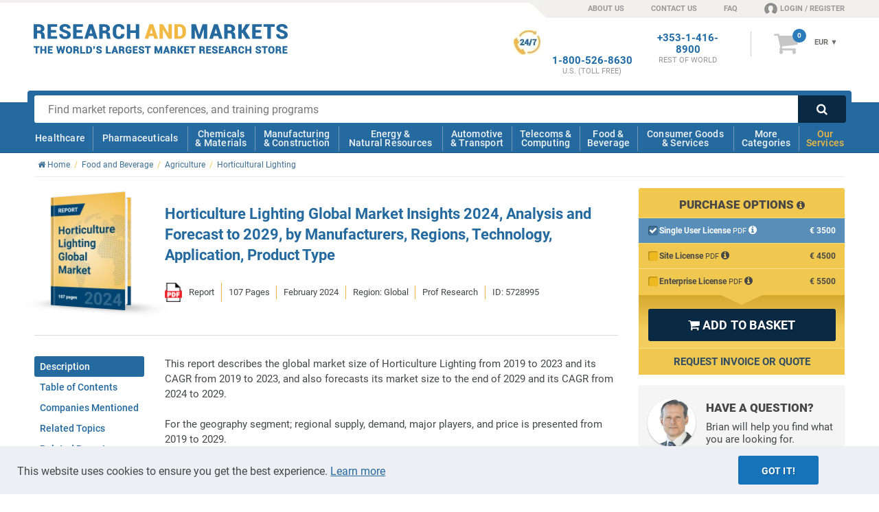

--- FILE ---
content_type: text/html; charset=utf-8
request_url: https://www.researchandmarkets.com/reports/5728995/horticulture-lighting-global-market-insights
body_size: 74471
content:
<!doctype html><html lang="en" class="no-js modern" style="scroll-behavior: smooth;"><head><meta content="text/html; charset=utf-8" http-equiv="Content-Type" />    <meta http-equiv="X-UA-Compatible" content="IE=edge"><meta name="viewport" content="width=device-width, initial-scale=1.0"><link rel="preload" as="font" href="../../Fonts/icomoon.ttf" type="font/ttf" crossorigin="anonymous"><link rel="preload" as="style" href="/Styles/v-639032114140000000/ProductsCore.css" /><link rel="stylesheet" href="/Styles/v-639032114140000000/ProductsCore.css" /><link rel="preload" as="font" href="../../Fonts/KFOlCnqEu92Fr1MmSU5fBBc4.woff2" type="font/woff2" crossorigin="anonymous"><link rel="preload" as="font" href="../../Fonts/KFOmCnqEu92Fr1Mu4mxK.woff2" type="font/woff2" crossorigin="anonymous"><link rel="preload" as="font" href="../../Fonts/KFOlCnqEu92Fr1MmEU9fBBc4.woff2" type="font/woff2" crossorigin="anonymous"><link rel="preload" as="font" href="../../Fonts/KFOlCnqEu92Fr1MmWUlfBBc4.woff2" type="font/woff2" crossorigin="anonymous"><link rel="preload" as="font" href="../../Fonts/KFOlCnqEu92Fr1MmYUtfBBc4.woff2" type="font/woff2" crossorigin="anonymous"><!--[if IE]><link rel="preload" as="font" href="../../Fonts/roboto300.woff" type="font/woff" crossorigin="anonymous"><link rel="preload" as="font" href="../../Fonts/roboto400.woff" type="font/woff" crossorigin="anonymous"><link rel="preload" as="font" href="../../Fonts/roboto500.woff" type="font/woff" crossorigin="anonymous"><link rel="preload" as="font" href="../../Fonts/roboto700.woff" type="font/woff" crossorigin="anonymous"><link rel="preload" as="font" href="../../Fonts/roboto900.woff" type="font/woff" crossorigin="anonymous"><![endif]--><link rel="preload" as="style" href="/Styles/fonts-googleapis-com-20-roboto-custom.css"><link rel="stylesheet" href="/Styles/fonts-googleapis-com-20-roboto-custom.css"><link rel="preload" as="font" href="../../Fonts/fontawesome-webfont.woff2" type="font/woff2" crossorigin="anonymous"><link rel="preload" as="font" href="../../Fonts/fontawesome-webfont.woff" type="font/woff" crossorigin="anonymous"><link rel="preload" as="style" href="/Styles/font-awesome-4.0.3-custom.css"><link rel="stylesheet" href="/Styles/font-awesome-4.0.3-custom.css"><!--[if !IE]><script>if(/*@cc_on!@*/false) {document.documentElement.className+=' ie10';}</script><![endif]--><!--[if lt IE 9]><script src="//html5shiv.googlecode.com/svn/trunk/html5.js"></script><![endif]--><!--[if IE 9]><link rel="stylesheet" href="/Styles/ie/style-ie9.css" type="text/css" /><![endif]--><title>Horticulture Lighting Global Market Insights 2024, Analysis and Forecast to 2029, by Manufacturers, Regions, Technology, Application, Product Type</title><meta name="twitter:card" content="summary_large_image" /><meta name="twitter:site" content="@researchmarkets" /><meta name="twitter:title" content="Horticulture Lighting Global Market Insights 2024, Analysis and Forecast to 2029, by Manufacturers, Regions, Technology, Application, Product Type" /><meta name="twitter:image" content="http://www.researchandmarkets.com/product_images/12410/12410667_500px_jpg/horticulture_lighting_global_market.jpg" /><meta prefix="og: http://ogp.me/ns#" property="og:title" content="Horticulture Lighting Global Market Insights 2024, Analysis and Forecast to 2029, by Manufacturers, Regions, Technology, Application, Product Type" /><meta property="og:url" content="https://www.researchandmarkets.com/reports/5728995/horticulture-lighting-global-market-insights" /><meta property="og:image" content="http://www.researchandmarkets.com/product_images/12410/12410667_500px_jpg/horticulture_lighting_global_market.jpg" /><meta property="og:type" content="product" />  <meta prefix="og: http://ogp.me/ns#" property="og:description" content="Horticulture Lighting Global Market Insights 2024, Analysis and Forecast to 2029, by Manufacturers, Regions, Technology, Application, Product Type" /><meta name="twitter:description" content="Horticulture Lighting Global Market Insights 2024, Analysis and Forecast to 2029, by Manufacturers, Regions, Technology, Application, Product Type" /><meta name="description" content="Horticulture Lighting Global Market Insights 2024, Analysis and Forecast to 2029, by Manufacturers, Regions, Technology, Application, Product Type" />  <meta name="author" content="Research and Markets ltd"><meta name="copyright" content="Research and Markets ltd 2026">  <meta name="robots" content="noindex, follow">  <meta name="classification" content="market research"><meta name="revisit-after" content="30 days"><meta name="identifier-url" content="www.researchandmarkets.com"><meta name="distribution" content="global"><meta name="coverage" content="worldwide"><meta name="rating" content="general"><meta name="language" content="english">  <link rel="shortcut icon" href="//www.researchandmarkets.com/images/favicon.png" /><link rel="apple-touch-icon" href="//www.researchandmarkets.com/images/favicon.png" /><script> /* Google Tag Manager */ dataLayer = []; </script>    <link rel="canonical" href="https://www.researchandmarkets.com/reports/5728995/horticulture-lighting-global-market-insights" />  <script> dataLayer.push({ 'productSupplier': 'Prof Research', 'productCategories': 'Landscaping Services', 'PrimaryTerm': 'Horticultural Lighting', 'Branch': 'Food and Beverage', 'productPriceRange': '3000-3999', 'productCreatedDate': '2023', 'productPubDate': '2024', 'productType': 'Report', 'productGeo': 'Global', 'productCompanies': 'True', 'productDescLength': '1000-1999', 'cssVsJavascript': 'CSS', /* Keeping this property to prove that only CSS tabs are displayed */ 'hasInfographics': 'No', 'hasPrefaceText': 'No', }); dataLayer.push({ 'ecommerce': { 'detail': { 'products': [{ 'name': "Horticulture Lighting Global Market Insights 2024, Analysis and Forecast to 2029, by Manufacturers, Regions, Technology, Application, Product Type", 'id': '5728995', 'price': 'PublicSite.Contracts.DTO.Content.ProductFormatDetails?.Prices?.EURPrice?.Value??0', 'brand': 'Prof Research', 'category': 'Consumer Goods and Services', 'variant': 'Report' }] } } }); </script>   <script> const gtmBreakpointPhone = 650; const gtmDelayInMilliseconds = 3200; document.addEventListener('DOMContentLoaded', () => { /** init gtm after 2550 milliseconds - this could be adjusted */ if (window.innerWidth <= gtmBreakpointPhone) { setTimeout(initGTM, gtmDelayInMilliseconds); } else { initGTM(); } }); function initGTM() { if (window.gtmDidInit) { return false; } window.gtmDidInit = true; const script = document.createElement('script'); script.type = 'text/javascript'; script.async = true; script.onload = () => { dataLayer.push({ event: 'gtm.js', 'gtm.start': new Date().getTime(), 'gtm.uniqueEventId': 0 }); }; script.src = 'https://www.googletagmanager.com/gtm.js?id=GTM-KPC7CQN'; document.head.appendChild(script); } </script><meta name="google-site-verification" content="-nnbgOtpaFxNUD3AUQRc4VCtw4cXPQpPtSvPsJcQ_1U" /><meta name="google-site-verification" content="41iAiABIt3RqSfvTvRcaGaZc23ovV4nzWgDGLSFTgJw" /><meta name="msvalidate.01" content="6EACC8F2B5C8812712ECC2BFAA587AB5" /><script type="application/ld+json"> { "@context" : "http://schema.org", "@type" : "Organization", "name" : "Research And Markets", "url" : "https://www.researchandmarkets.com", "sameAs": [ "https://twitter.com/researchmarkets", "https://ie.linkedin.com/company/research-and-markets" ] } </script><meta name="wot-verification" content="daccac5bc58ec4b170ba" /></head>  <body><!--[if (lt IE 8)|(IE 8)]><style> body *{display:none!important} #IE-banner,#IE-banner *{display: block!important;} </style><div id="IE-banner" style="text-align: center;background: red; position: fixed; top: 0; left: 0; padding: 20px 30px; z-index: 10000; width: 100%; color: #fff;"><strong style="font-size: 20px;">Your browser is not supported.</strong><br/> <span style="font-size: 16px;">To avoid security issues and to comply with web standards, please upgrade to a modern browser.</span> </div><![endif]--><noscript><iframe src="https://www.googletagmanager.com/ns.html?id=GTM-KPC7CQN" height="0" width="0" style="display: none; visibility: hidden"></iframe></noscript><header id="main-header"><div id="overlay-responsive"></div>  <div id="nav-responsive">  <a class="nav-res-icon"><strong class="content-anim"> <span></span> <span></span> <span></span> </strong></a>   <a href="/" id="mobile-header-main-logo"><img width="181" height="21" src="//www.researchandmarkets.com/images/logo.svg" alt="Logo Research and Markets"></a><a rel="nofollow" href="/my_basket.asp/5728995" class="nav-res-basket"><i class="fa fa-shopping-cart"></i> <span class="basketItemCountMob"></span> </a>  </div>    <div id="top-nav-container"> <span class="top-nav-shape"></span> <div class="center clearfix"><ul class="text-right right"><li class="top-nav-shape"></li><li class="top-nav-shape-alt header-sprite"></li><li><a href="/about-us">ABOUT US</a></li><li><a href="/contact-us">CONTACT US</a></li><li class="hide-phonemin"><a href="/faq">FAQ</a></li><li class="last loginNavLink userProfilePlaceholder"><a rel="nofollow" href="/feats/login.asp"><span class="header-sprite fa-content"></span></a></li></ul></div></div> <div id="info-bar-container" class="center"><div class="grid clearfix"><div class="col-desktop-5 col-phone-6 col-phonemin-8 header-main-logo-container"><a id="header-main-logo" href="/"> <span class="logo"><img loading="lazy" src="//www.researchandmarkets.com/images/logo.svg" alt="Logo Research and Markets" /></span> </a><img loading="lazy" src="//www.researchandmarkets.com/images/logo-research-and-markets-print.png" alt="Logo Research and Markets" id="print-RMlogo" /></div><div class="number-basket-container col-desktop-7 col-phone-6 col-phonemin-4 text-right"><div class="clearfix">  <div id="header-basket-container"> <a rel="nofollow" href="/my_basket.asp/5728995" class="icon-basket"><i class="fa">&#xf07a;</i> <span id="basketItemCount"></span> </a><div id="header-basket-content"><div class="currencySelect"><input type="hidden" id="selectedCurrency"/><form method="get" action="#"><select name="currency_select" class="currency_select"><option value="2">USD</option><option value="1">EUR</option><option value="3">GBP</option></select></form><div class="selectBox" style="display: none;"> <span class="current">USD </span> <span class="arrow">&#x25BC;</span> <ul class="selectBoxUl" style="display: none"><li id="selectBoxLi2" class="selectBoxLi"><a href="#2">USD</a></li><li id="selectBoxLi1" class="selectBoxLi"><a href="#1">EUR</a></li><li id="selectBoxLi3" class="selectBoxLi"><a href="#3">GBP</a></li></ul></div></div><a rel="nofollow" href="/my_basket.asp/5728995" class="header-basket-price"><div class="cartTotal"> <span class="dynPrice" style="display: none;"> <span class="currency-1" id="cartTotalCurrency1" style="display: none">&euro;&nbsp;</span> <span>EUR</span> <span class="currency-2" id="cartTotalCurrency2" style="display: none">&#36;&nbsp;</span> <span>USD</span> <span class="currency-3" id="cartTotalCurrency3" style="display: none">&pound;&nbsp;</span> <span>GBP</span> </span> </div></a></div> </div>  <div id="numberPlaceholder" class="header-phone-number"></div><div id="phoneNumberRestOfTheWorldHeader" class="header-phone-number"><strong><a href="tel:+353-1-416-8900">+353-1-416-8900</a><span>REST OF WORLD</span> </strong></div><div id="phoneNumberUkHeader" class="header-phone-number"><strong><a href="tel:+44-20-3973-8888">+44-20-3973-8888</a><span>REST OF WORLD</span> </strong></div><div id="phoneNumberUsEastCostHeader" class="header-phone-number"><strong><a href="tel:1-917-300-0470">1-917-300-0470</a><span>EAST COAST U.S</span> </strong></div><div id="phoneNumberUsHeader" class="header-phone-number"> <span class="header-sprite sprite-247-icon"></span> <strong><a href="tel:1-800-526-8630">1-800-526-8630</a><span>U.S. (TOLL FREE)</span> </strong></div></div></div></div></div><div id="main-nav-container">  <div id="search-bar-container" class="clearfix center"><div class="clearfix"> <form action="/search.asp" class="search" id="mainsearch" method="get"> <input required type="text" name="q" id="q" maxlength="1024" class="search-box" placeholder="Find market reports, conferences, and training programs"><input type="hidden" name="ac" class="autocomplete" disabled value=""><button type="submit" class="search-button searchsubmit"><i class="fa">&#xf002;</i></button> </form> </div></div> <nav id="mobile-nav-content"><div class="center clearfix"><div class="main-nav-lvl-0"><a href="/feats/login.asp">Login / Register</a></div><div class="main-nav-lvl-0"><a href="/contact-us">Contact Us</a></div><div class="main-nav-lvl-0"><a href="/about-us">About Us</a></div><div class="main-nav-lvl-0 active-sub"><a href="#main-nav-content">View Categories</a></div><div class="main-nav-lvl-0 active-sub main-nav-our-services"><a href="#">Our Services</a><div class="container-sub-nav"><div class="content-sub-nav"><div class="ram-body container-nav-lvl-1 clearfix"><a href="#" class="ram-a nav-back-link"><strong>Our Services</strong> <span><i class="fa fa-chevron-circle-left"></i> Back</span> </a><div class="clearfix"><div class="column"><a href="/market-research-store" class="main-nav-our-services-item"> <span class="ram-fill-yellow"><img loading="lazy" src="//www.researchandmarkets.com/images/our-services-icons/icon-market-research-store.svg" alt="Market Research Store Icon"></span> <strong class="ram-color-primary">Market Research</strong></a></div><div class="column"><a href="/custom-research" class="main-nav-our-services-item"> <span class="ram-fill-yellow"><img loading="lazy" src="//www.researchandmarkets.com/images/our-services-icons/icon-custom-research.svg" alt="Custom Research Icon"></span> <strong class="ram-color-primary">Custom Research</strong></a></div><div class="column"><a href="/conference-and-training" class="main-nav-our-services-item"> <span class="ram-fill-yellow"><img loading="lazy" src="//www.researchandmarkets.com/images/our-services-icons/icon-conferences-and-training.svg" alt="Conferences And Training Icon"></span> <strong class="ram-color-primary">Conferences &amp; Training</strong></a></div><div class="column"><a href="/subscriptions" class="main-nav-our-services-item"> <span class="ram-fill-yellow"><img loading="lazy" src="//www.researchandmarkets.com/images/our-services-icons/icon-subscriptions.svg" alt="Subscriptions Icon"></span> <strong class="ram-color-primary">Subscriptions</strong></a></div><div class="column"><a href="/consultancy" class="main-nav-our-services-item"> <span class="ram-fill-yellow"><img loading="lazy" src="//www.researchandmarkets.com/images/our-services-icons/icon-consultancy.svg" alt="Expert Network Icon"></span> <strong class="ram-color-primary">Expert Network</strong></a></div></div></div></div></div></div><div class="main-nav-lvl-0"><a href="/faq">FAQs</a></div><div class="main-nav-lvl-0 active-sub"><a href="#">Change Currency</a><div class="container-sub-nav"><div class="content-sub-nav"><div class="ram-body container-nav-lvl-1 clearfix"><a href="#" class="nav-back-link"><strong>Change Currency</strong> <span> <span><i class="fa fa-chevron-circle-left"></i> Back</span> </span> </a><div class="currency" id="icon-currency-res"><div class="options"><input type="radio" name="currencySelect" data-currency="USD" value="2" id="radioUSD"><label for="radioUSD" data-currency="USD"><i class="fa fa-usd" aria-hidden="true"></i> USD </label><input type="radio" name="currencySelect" data-currency="EUR" value="1" id="radioEuro"><label for="radioEuro" data-currency="EUR"><i class="fa fa-eur" aria-hidden="true"></i> EUR </label><input type="radio" name="currencySelect" data-currency="GBP" value="3" id="radioPound" checked="checked"><label for="radioPound" data-currency="GBP"><i class="fa fa-gbp" aria-hidden="true"></i> GBP </label></div></div></div></div></div></div></div></nav><nav id="main-nav-content"><div class="center clearfix"><div class="ram-body"><a href="#" class="mobile-header-back-link"><strong>View Categories</strong> <span><i class="fa fa-chevron-circle-left"></i> Back</span> </a></div><div class="main-nav-lvl-0 active-sub"><a href="/categories/healthcare#hmc">Healthcare</a><div class="container-sub-nav"><div class="content-sub-nav"><div class="container-nav-lvl-1 clearfix"><a href="#" class="nav-back-link"><strong>Healthcare</strong> <span><i class="fa fa-chevron-circle-left"></i> Back</span> </a><div class="heading clearfix"> <span> <a href="/categories/healthcare#hmc"> <span class="img icon-1"></span> <strong>Healthcare</strong></a></span> <a href="/categories#healthcare"><i class="fa fa-chevron-circle-right txt-yellow"></i> View all healthcare categories</a></div><div class="clearfix"><div class="column"><ul><li class="title nav-all-link"><a href="/categories#healthcare">View all categories</a></li><li class="title"><a href="/categories/medical-devices#hmc">Medical Devices</a></li><li><a href="/categories/respiratory-devices#hmc">Respiratory</a></li><li><a href="/categories/medical-imaging#hmc">Medical Imaging</a></li><li><a href="/categories/needles-syringes#hmc">Needles & Syringes</a></li><li><a href="/categories/surgical-devices#hmc">Surgical</a></li><li><a href="/categories/hospital-disposables#hmc">Hospital Disposables</a></li><li><a href="/categories/cardiovascular-devices#hmc">Cardiovascular</a></li></ul><ul><li class="title"><a href="/categories/thereapeutic-area#hmc">Therapeutic Area</a></li><li><a href="/categories/women-s-health#hmc">Women's Health</a></li></ul></div><div class="column"><ul><li class="title"><a href="/categories/biotechnology#hmc">Biotechnology</a></li><li><a href="/categories/genomics#hmc">Genomics</a></li><li><a href="/categories/stem-cells#hmc">Stem Cells</a></li><li><a href="/categories/biomaterials#hmc">Biomaterials</a></li></ul><ul><li class="title"><a href="/categories/laboratory-equipment#hmc">Laboratory Equipment</a></li></ul></div><div class="column"><ul><li class="title"><a href="/categories/healthcare-services#hmc">Healthcare Services</a></li><li><a href="/categories/optical#hmc">Optical</a></li><li><a href="/categories/dental#hmc">Dental</a></li><li><a href="/categories/surgical-procedures#hmc">Surgical Procedures</a></li><li><a href="/categories/wound-care#hmc">Wound Care</a></li><li><a href="/categories/animal-healthcare-veterinary#hmc">Animal Healthcare/Veterinary</a></li></ul><ul><li class="title"><a href="/categories/hospital-management#hmc">Hospital Management</a></li><li><a href="/categories/e-healthcare#hmc">E-Healthcare</a></li></ul></div><div class="column"><div><ul><li class="title"><a href="/categories/diagnostics#hmc">Diagnostics</a></li><li><a href="/categories/in-vitro-diagnostics#hmc">In Vitro Diagnostics</a></li><li class="container-nav-lvl-2"><ul><li><a href="/categories/molecular-diagnostics#hmc">Molecular Diagnostics</a></li></ul></li><li><a href="/categories/infectious-disease-testing#hmc">Infectious Disease Testing</a></li><li><a href="/categories/laboratory-testing#hmc">Laboratory Testing</a></li></ul></div></div></div><div class="footer clearfix"><a href="/categories#healthcare"><i class="fa fa-chevron-circle-right txt-yellow"></i> View all healthcare categories</a></div></div></div></div></div><div class="main-nav-lvl-0 active-sub"><a href="/categories/pharmaceuticals#hmc">Pharmaceuticals</a><div class="container-sub-nav"><div class="content-sub-nav"><div class="container-nav-lvl-1 clearfix"><a href="#" class="nav-back-link"><strong>Pharmaceuticals</strong> <span><i class="fa fa-chevron-circle-left"></i> Back</span> </a><div class="heading clearfix"> <span> <a href="/categories/pharmaceuticals#hmc"> <span class="img icon-2"></span> <strong>Pharmaceuticals</strong></a></span> <a href="/categories#pharmaceuticals"><i class="fa fa-chevron-circle-right txt-yellow"></i> View all Pharmaceuticals categories</a></div><div class="clearfix"><div class="column"><ul><li class="title nav-all-link"><a href="/categories#pharmaceuticals">View all categories</a></li><li class="title"><a href="/categories/biopharmaceuticals#hmc">Biopharmaceuticals</a></li><li><a href="/categories/vaccines#hmc">Vaccines</a></li></ul><ul><li class="title"><a href="/categories/oncology-drugs#hmc">Oncology Drugs</a></li><li><a href="/categories/breast-cancer#hmc">Breast Cancer</a></li></ul><ul><li class="title"><a href="/categories/clinical-trials#hmc">Clinical Trials</a></li></ul></div><div class="column"><ul><li class="title"><a href="/categories/drugs-by-therapeutic-area#hmc">Drugs by Therapeutic Area</a></li><li><a href="/categories/central-nervous-system#hmc">Central Nervous System</a></li><li><a href="/categories/immune-disorders#hmc">Immune Disorders</a></li><li><a href="/categories/dermatological-drugs#hmc">Dermatological</a></li><li><a href="/categories/endocrine-metabolic-disorders-drugs#hmc">Endocrine & Metabolic Disorders</a></li><li><a href="/categories/liver-kidney-disorders#hmc">Liver & Kidney Disorders</a></li><li><a href="/categories/infectious-diseases#hmc">Infectious Diseases</a></li><li><a href="/categories/respiratory#hmc">Respiratory</a></li></ul></div><div class="column"><ul><li class="title"><a href="/categories/pharmaceutical-manufacturing#hmc">Pharmaceutical Manufacturing</a></li></ul><ul><li class="title"><a href="/categories/drug-discovery#hmc">Drug Discovery</a></li></ul><ul><li class="title"><a href="/categories/drug-delivery#hmc">Drug Delivery</a></li><li><a href="/categories/infusions-injectables#hmc">Infusions & Injectables</a></li></ul></div><div class="column"><ul><li class="title"><a href="/categories/vitamins-dietary-supplements#hmc">Vitamins & Dietary Supplements</a></li></ul></div></div><div class="footer clearfix"><a href="/categories#pharmaceuticals"><i class="fa fa-chevron-circle-right txt-yellow"></i> View all Pharmaceuticals categories</a></div></div></div></div></div><div class="main-nav-lvl-0 active-sub"><a href="/categories/chemicals-materials#hmc">Chemicals <br /> & Materials</a><div class="container-sub-nav"><div class="content-sub-nav"><div class="container-nav-lvl-1 clearfix"><a href="#" class="nav-back-link"><strong>Chemicals & Materials</strong> <span><i class="fa fa-chevron-circle-left"></i> Back</span> </a><div class="heading clearfix"> <span><a href="/categories/chemicals-materials#hmc"><span class="img icon-3"></span><strong>Chemicals & Materials</strong></a></span> <a href="/categories#chemicals-materials"><i class="fa fa-chevron-circle-right txt-yellow"></i> View all Chemicals & Materials categories</a></div><div class="clearfix"><div class="column"><ul><li class="title nav-all-link"><a href="/categories#chemicals-materials">View all categories</a></li><li class="title"><a href="/categories/chemicals#hmc">Chemicals</a></li><li><a href="/categories/paints-coatings#hmc">Paints & Coatings</a></li><li><a href="/categories/disinfectants#hmc">Disinfectants</a></li><li><a href="/categories/agrochemicals-fertilisers#hmc">Agrochemicals & Fertilizers</a></li><li><a href="/categories/petrochemicals#hmc">Petrochemicals</a></li><li><a href="/categories/electronic-chemicals-and-materials#hmc">Electronic Chemicals</a></li><li><a href="/categories/solvents#hmc">Solvents</a></li><li><a href="/categories/cosmetic-chemicals#hmc">Cosmetic Chemicals</a></li><li><a href="/categories/lubricants-greases#hmc">Lubricants & Greases</a></li><li><a href="/categories/dyes-pigments#hmc">Dyes & Pigments</a></li></ul></div><div class="column"><ul><li class="title"><a href="/categories/plastics#hmc">Plastics</a></li><li><a href="/categories/engineering-plastics#hmc">Engineering Plastics</a></li><li><a href="/categories/plastic-resins#hmc">Plastic Resins</a></li></ul><ul><li class="title"><a href="/categories/composites#hmc">Composites</a></li></ul><ul><li class="title"><a href="/categories/packaging#hmc">Packaging</a></li></ul><ul><li class="title"><a href="/categories/advanced-materials#hmc">Advanced Materials</a></li></ul></div><div class="column"><ul><li class="title"><a href="/categories/metals-minerals#hmc">Metals & Minerals</a></li><li><a href="/categories/wire-cables#hmc">Wire & Cables</a></li></ul><ul><li class="title"><a href="/categories/recycling-recycled-materials#hmc">Recycled Materials</a></li></ul><ul><li class="title"><a href="/categories/ceramics#hmc">Ceramics</a></li></ul><ul><li class="title"><a href="/categories/wood-wood-products#hmc">Wood & Wood Products</a></li></ul></div><div class="column"><ul><li class="title"><a href="/categories/textiles#hmc">Textiles</a></li><li><a href="/categories/technical-textiles#hmc">Technical Textiles</a></li></ul><ul><li class="title"><a href="/categories/adhesives-sealants#hmc">Adhesives & Sealants</a></li></ul></div></div><div class="footer clearfix"><a href="/categories#chemicals-materials"><i class="fa fa-chevron-circle-right txt-yellow"></i> View all Chemicals & Materials categories</a></div></div></div></div></div><div class="main-nav-lvl-0 active-sub"><a href="/categories/manufacturing-construction#hmc">Manufacturing <br /> & Construction</a><div class="container-sub-nav"><div class="content-sub-nav"><div class="container-nav-lvl-1 clearfix"><a href="#" class="nav-back-link"><strong>Manufacturing & construction</strong> <span><i class="fa fa-chevron-circle-left"></i> Back</span> </a><div class="heading clearfix"> <span><a href="/categories/manufacturing-construction#hmc"><span class="img icon-4"></span><strong>Manufacturing & construction</strong></a></span> <a href="/categories#manufacturing-construction"><i class="fa fa-chevron-circle-right txt-yellow"></i> View all manufacturing & construction categories</a></div><div class="clearfix"><div class="column"><ul><li class="title nav-all-link"><a href="/categories#manufacturing-construction">View all categories</a></li><li class="title"><a href="/categories/logistics#hmc">Logistics</a></li><li><a href="/categories/supply-chain-management#hmc">Supply Chain Management</a></li></ul><ul><li class="title"><a href="/categories/construction#hmc">Construction</a></li><li><a href="/categories/hvac#hmc">HVAC (Heating, Ventilation, & Air Conditioning)</a></li><li><a href="/categories/commercial-building-construction#hmc">Commercial Building</a></li><li><a href="/categories/building-materials#hmc">Building Materials</a></li></ul></div><div class="column"><ul><li class="title"><a href="/categories/manufacturing-industry#hmc">Manufacturing & Industry</a></li><li><a href="/categories/industrial-automation#hmc">Industrial Automation</a></li><li><a href="/categories/3d-printing#hmc">3D Printing</a></li><li><a href="/categories/industrial-refrigeration#hmc">Industrial Refrigeration</a></li><li><a href="/categories/material-handling-equipment#hmc">Material Handling Equipment</a></li></ul></div><div class="column"><ul><li class="title"><a href="/categories/machinery#hmc">Machinery</a></li><li><a href="/categories/machine-parts#hmc">Machine Parts</a></li><li><a href="/categories/industrial-machinery#hmc">Industrial Machinery</a></li><li><a href="/categories/agricultural-machinery-equipment#hmc">Agricultural Machinery & Equipment</a></li></ul></div><div class="column"><ul><li class="title"><a href="/categories/engineering#hmc">Engineering</a></li><li><a href="/categories/electrical-engineering#hmc">Electrical Engineering</a></li><li><a href="/categories/mechanical-engineering#hmc">Mechanical Engineering</a></li></ul></div></div><div class="footer clearfix"><a href="/categories#manufacturing-construction"><i class="fa fa-chevron-circle-right txt-yellow"></i> View all manufacturing & construction categories</a></div></div></div></div></div><div class="main-nav-lvl-0 active-sub"><a href="/categories/energy-natural-resources#hmc">Energy & <br /> Natural Resources</a><div class="container-sub-nav"><div class="content-sub-nav"><div class="container-nav-lvl-1 clearfix"><a href="#" class="nav-back-link"><strong>Energy & Natural Resources</strong> <span><i class="fa fa-chevron-circle-left"></i> Back</span> </a><div class="heading clearfix"> <span><a href="/categories/energy-natural-resources#hmc"><span class="img icon-5"></span><strong>Energy & Natural Resources</strong></a></span> <a href="/categories#energy-natural-resources"><i class="fa fa-chevron-circle-right txt-yellow"></i> View all Energy & Natural Resources categories</a></div><div class="clearfix"><div class="column"><ul><li class="title nav-all-link"><a href="/categories#energy-natural-resources">View all categories</a></li><li class="title"><a href="/categories/energy-storage#hmc">Energy Storage</a></li><li><a href="/categories/battery-technology#hmc">Battery Technology</a></li></ul><ul><li class="title"><a href="/categories/environmental#hmc">Environmental</a></li><li><a href="/categories/air-purification#hmc">Air Purification</a></li></ul><ul><li class="title"><a href="/categories/electricity#hmc">Electricity</a></li><li><a href="/categories/smart-grid#hmc">Smart Grid</a></li></ul></div><div class="column"><ul><li class="title"><a href="/categories/fossil-fuels#hmc">Fossil Fuels</a></li><li><a href="/categories/oil#hmc">Oil</a></li><li><a href="/categories/oilfield-equipment-services#hmc">Oilfield Equipment & Services</a></li><li><a href="/categories/gas#hmc">Gas</a></li></ul><ul><li class="title"><a href="/categories/biofuels#hmc">Biofuels</a></li></ul></div><div class="column"><ul><li class="title"><a href="/categories/water#hmc">Water</a></li><li><a href="/categories/water-treatment#hmc">Water Treatment</a></li></ul><ul><li class="title"><a href="/categories/renewable-energy#hmc">Renewable Energy</a></li><li><a href="/categories/solar-power#hmc">Solar</a></li></ul></div><div class="column"><ul><li class="title"><a href="/categories/utilities#hmc">Utilities</a></li></ul><ul><li class="title"><a href="/categories/mining#hmc">Mining</a></li></ul></div></div><div class="footer clearfix"><a href="/categories#energy-natural-resources"><i class="fa fa-chevron-circle-right txt-yellow"></i> View all Energy & Natural Resources categories</a></div></div></div></div></div><div class="main-nav-lvl-0 active-sub"><a href="/categories/automotive-transport#hmc">Automotive <br /> & Transport</a><div class="container-sub-nav"><div class="content-sub-nav"><div class="container-nav-lvl-1 clearfix"><a href="#" class="nav-back-link"><strong>Automotive & Transport</strong> <span><i class="fa fa-chevron-circle-left"></i> Back</span> </a><div class="heading clearfix"> <span><a href="/categories/automotive-transport#hmc"><span class="img icon-6"></span><strong>Automotive & Transport</strong></a></span> <a href="/categories#automotive-transport"><i class="fa fa-chevron-circle-right txt-yellow"></i> View all automotive & transport categories</a></div><div class="clearfix"><div class="column"><ul><li class="title nav-all-link"><a href="/categories#automotive-transport">View all categories</a></li><li class="title"><a href="/categories/automotive#hmc">Automotive</a></li><li><a href="/categories/electric-hybrid-vehicles#hmc">Electric & Hybrid Vehicles</a></li><li><a href="/categories/cars#hmc">Cars</a></li><li><a href="/categories/commercial-vehicles#hmc">Commercial Vehicles</a></li><li><a href="/categories/motorcycles#hmc">Motorcycles</a></li></ul></div><div class="column"><ul><li class="title"><a href="/categories/automotive-parts#hmc">Automotive Parts</a></li><li><a href="/categories/telematics-vehicle-electronics#hmc">Telematics & Vehicle Electronics</a></li><li><a href="/categories/automotive-tires#hmc">Tires</a></li><li><a href="/categories/automotive-materials#hmc">Materials</a></li><li><a href="/categories/engines-engine-parts#hmc">Engines & Engine Parts</a></li><li><a href="/categories/automotive-body-trim-glass#hmc">Body, Trim & Glass </a></li></ul></div><div class="column"><ul><li class="title"><a href="/categories/commercial-aerospace#hmc">Commercial Aerospace</a></li><li><a href="/categories/unmanned-aerial-vehicles-uavs-drones#hmc">UAVs / Drones</a></li><li><a href="/categories/aircraft#hmc">Aircraft</a></li><li><a href="/categories/avionics#hmc">Avionics</a></li></ul></div><div class="column"><ul><li class="title"><a href="/categories/maritime#hmc">Maritime</a></li></ul></div></div><div class="footer clearfix"><a href="/categories#automotive-transport"><i class="fa fa-chevron-circle-right txt-yellow"></i> View all automotive & transport categories</a></div></div></div></div></div><div class="main-nav-lvl-0 active-sub"><a href="/categories/telecommunications-computing#hmc">Telecoms & <br />Computing</a><div class="container-sub-nav"><div class="content-sub-nav"><div class="container-nav-lvl-1 clearfix"><a href="#" class="nav-back-link"><strong>Telecoms & Computing</strong> <span><i class="fa fa-chevron-circle-left"></i> Back</span> </a><div class="heading clearfix"> <span><a href="/categories/telecommunications-computing#hmc"><span class="img icon-7"></span><strong>Telecoms & Computing</strong></a></span> <a href="/categories#telecommunications-computing"><i class="fa fa-chevron-circle-right txt-yellow"></i> View all telecoms & computing categories</a></div><div class="clearfix"><div class="column"><ul><li class="title nav-all-link"><a href="/categories#telecommunications-computing">View all categories</a></li><li class="title"><a href="/categories/data-storage-management#hmc">Data Storage & Management</a></li><li><a href="/categories/data-centers#hmc">Data Centers</a></li><li><a href="/categories/cloud-computing-storage#hmc">Cloud Computing & Storage</a></li></ul><ul><li class="title"><a href="/categories/software#hmc">Software</a></li><li><a href="/categories/global-positioning-systems#hmc">Global Positioning Systems</a></li></ul></div><div class="column"><ul><li class="title"><a href="/categories/internet-of-things-m2m#hmc">Internet of Things & M2M</a></li></ul><ul><li class="title"><a href="/categories/telecommunications-networks#hmc">Telecommunications & Networks</a></li><li><a href="/categories/networks#hmc">Networks</a></li><li class="container-nav-lvl-2"><ul><li><a href="/categories/mobile-networks#hmc">Mobile Networks</a></li></ul></li><li><a href="/categories/wireless#hmc">Wireless Telecommunications</a></li><li class="container-nav-lvl-2"><ul><li><a href="/categories/4g-5g#hmc">4G & 5G</a></li></ul></li><li><a href="/categories/broadband#hmc">Broadband</a></li></ul></div><div class="column"><ul><li class="title"><a href="/categories/computing-technology#hmc">Computing & Technology</a></li><li><a href="/categories/artificial-intelligence#hmc">Artificial Intelligence</a></li><li><a href="/categories/semiconductor#hmc">Semiconductor</a></li><li><a href="/categories/robotics#hmc">Robotics</a></li><li><a href="/categories/sensors#hmc">Sensors</a></li><li><a href="/categories/nanotechnology#hmc">Nanotechnology</a></li><li><a href="/categories/biometrics#hmc">Biometrics</a></li><li><a href="/categories/computing#hmc">Computing</a></li></ul></div><div class="column"><ul><li class="title"><a href="/categories/it-security#hmc">IT Security</a></li></ul><ul><li class="title"><a href="/categories/internet-e-commerce#hmc">Internet & E-Commerce</a></li><li><a href="/categories/e-business#hmc">E-Business</a></li></ul></div></div><div class="footer clearfix"><a href="/categories#telecommunications-computing"><i class="fa fa-chevron-circle-right txt-yellow"></i> View all telecoms & computing categories</a></div></div></div></div></div><div class="main-nav-lvl-0 active-sub"><a href="/categories/food-beverage#hmc">Food & <br /> Beverage</a><div class="container-sub-nav"><div class="content-sub-nav"><div class="container-nav-lvl-1 clearfix"><a href="#" class="nav-back-link"><strong>Food & Beverage</strong> <span><i class="fa fa-chevron-circle-left"></i> Back</span> </a><div class="heading clearfix"> <span><a href="/categories/food-beverage#hmc"><span class="img icon-8"></span><strong>Food & Beverage</strong></a></span> <a href="/categories#food-beverage"><i class="fa fa-chevron-circle-right txt-yellow"></i> View all food & beverage categories</a></div><div class="clearfix"><div class="column"><ul><li class="title nav-all-link"><a href="/categories#food-beverage">View all categories</a></li><li class="title"><a href="/categories/food#hmc">Food</a></li><li><a href="/categories/health-food-sports-nutrition#hmc">Health Food & Sports Nutrition</a></li><li><a href="/categories/fruit-vegetables#hmc">Fruit & Vegetables</a></li><li><a href="/categories/meat-poultry-eggs#hmc">Meat, Poultry & Eggs</a></li><li><a href="/categories/dairy-products#hmc">Dairy Products</a></li><li><a href="/categories/fish-seafood#hmc">Fish & Seafood</a></li><li><a href="/categories/snacks-confectionery#hmc">Snacks & Confectionery</a></li></ul></div><div class="column"><ul><li class="title"><a href="/categories/beverage#hmc">Beverage</a></li><li><a href="/categories/coffee#hmc">Coffee</a></li><li><a href="/categories/alcoholic-beverages#hmc">Alcoholic Beverages</a></li></ul><ul><li class="title"><a href="/categories/food-ingredients#hmc">Food Ingredients</a></li><li><a href="/categories/food-additives#hmc">Food Additives</a></li></ul></div><div class="column"><ul><li class="title"><a href="/categories/agriculture#hmc">Agriculture</a></li><li><a href="/categories/animal-feedstuffs#hmc">Animal Feedstuffs</a></li><li><a href="/categories/crop-farming#hmc">Crop Farming</a></li></ul></div><div class="column"><ul><li class="title"><a href="/categories/tobacco#hmc">Tobacco</a></li><li><a href="/categories/e-cigarettes#hmc">E-Cigarettes</a></li></ul></div></div><div class="footer clearfix"><a href="/categories#food-beverage"><i class="fa fa-chevron-circle-right txt-yellow"></i> View all food & beverage categories</a></div></div></div></div></div><div class="main-nav-lvl-0 active-sub"><a href="/categories/consumer-goods-services#hmc">Consumer Goods <br /> & Services</a><div class="container-sub-nav"><div class="content-sub-nav"><div class="container-nav-lvl-1 clearfix"><a href="#" class="nav-back-link"><strong>Consumer Goods & Services</strong> <span><i class="fa fa-chevron-circle-left"></i> Back</span> </a><div class="heading clearfix"> <span><a href="/categories/consumer-goods-services#hmc"><span class="img icon-9"></span><strong>Consumer Goods & Services</strong></a></span> <a href="/categories#consumer-goods-services"><i class="fa fa-chevron-circle-right txt-yellow"></i> View all consumer goods & services categories</a></div><div class="clearfix"><div class="column"><ul><li class="title nav-all-link"><a href="/categories#consumer-goods-services">View all categories</a></li><li class="title"><a href="/categories/personal-care#hmc">Personal Care Products</a></li><li><a href="/categories/cosmetics#hmc">Cosmetics</a></li></ul><ul><li class="title"><a href="/categories/household#hmc">Household</a></li><li><a href="/categories/furniture#hmc">Furniture</a></li><li><a href="/categories/household-appliances#hmc">Household Appliances</a></li><li><a href="/categories/household-cleaners#hmc">Household Cleaners</a></li></ul></div><div class="column"><ul><li class="title"><a href="/categories/sport#hmc">Sporting Goods & Equipment</a></li><li><a href="/categories/bikes-cycling-equipment#hmc">Cycling</a></li></ul><ul><li class="title"><a href="/categories/consumer-electronics#hmc">Consumer Electronics</a></li><li><a href="/categories/wearable-technology#hmc">Wearable Technology</a></li></ul></div><div class="column"><ul><li class="title"><a href="/categories/clothing#hmc">Clothing</a></li><li><a href="/categories/workwear#hmc">Workwear</a></li></ul><ul><li class="title"><a href="/categories/media-entertainment#hmc">Media & Entertainment</a></li></ul><ul><li class="title"><a href="/categories/retail#hmc">Retail</a></li></ul></div><div class="column"><ul><li class="title"><a href="/categories/travel-tourism#hmc">Travel & Tourism</a></li></ul><ul><li class="title"><a href="/categories/consumer-services#hmc">Consumer Services</a></li></ul></div></div><div class="footer clearfix"><a href="/categories#consumer-goods-services"><i class="fa fa-chevron-circle-right txt-yellow"></i> View all consumer goods & services categories</a></div></div></div></div></div><div class="main-nav-lvl-0 active-sub"><a href="/categories">More <br /> Categories</a><div class="container-sub-nav"><div class="content-sub-nav"><div class="container-nav-lvl-1 clearfix"><a href="#" class="nav-back-link"><strong>More Categories</strong> <span><i class="fa fa-chevron-circle-left"></i> Back</span> </a><div class="heading clearfix"> <span><a href="/categories"><span class="img icon-11"></span><strong>More Categories</strong></a></span> <a href="/categories"><i class="fa fa-chevron-circle-right txt-yellow"></i> View all categories</a></div><div class="clearfix"><div class="column"><ul><li class="title nav-all-link"><a href="/categories">View all categories</a></li><li class="title"><a href="/categories/business-finance#hmc">Business & Finance</a></li><li><a href="/categories/banking#hmc">Banking</a></li><li><a href="/categories/business#hmc">Business</a></li><li><a href="/categories/finance#hmc">Finance </a></li><li><a href="/categories/legal#hmc">Legal</a></li><li><a href="/categories/insurance#hmc">Insurance</a></li></ul></div><div class="column"><ul><li class="title"><a href="/categories/military-aerospace-defense#hmc">Military Aerospace & Defense</a></li><li><a href="/categories/unmanned-systems#hmc">Military Unmanned Systems</a></li><li><a href="/categories/c4isr#hmc">C4ISR</a></li><li><a href="/categories/missiles-missiles-technology#hmc">Missiles & Missiles Technology </a></li><li><a href="/categories/naval-vessels#hmc">Naval Vessels </a></li></ul></div><div class="column"><ul><li class="title"><a href="/categories/government-public-sector#hmc">Government & Public Sector</a></li><li><a href="/categories/education#hmc">Education</a></li></ul></div><div class="column"><ul><li class="title"><a href="/categories/company-reports#hmc">Company Reports</a></li></ul></div></div><div class="footer clearfix"><a href="/categories"><i class="fa fa-chevron-circle-right txt-yellow"></i> View all categories</a></div></div></div></div></div><div class="main-nav-lvl-0 active-sub main-nav-our-services"><a href="/about-us#our-service" class="main-nav-our-services-link">Our <br /> Services</a><div class="container-sub-nav"><div class="content-sub-nav"><div class="container-nav-lvl-1 clearfix"><a href="#" class="nav-back-link"><strong>Our Services</strong> <span><i class="fa fa-chevron-circle-left"></i> Back</span> </a><div class="heading clearfix"> <span><a href="/about-us#our-service"><span class="img icon-12"></span><strong>Our Services</strong></a></span> </div><div class="clearfix"><div class="column column-alt"><a href="/market-research-store" class="main-nav-our-services-item"> <span class="ram-fill-yellow"><img loading="lazy" src="//www.researchandmarkets.com/images/our-services-icons/icon-market-research-store.svg" alt="Market Research Store Icon"></span> <strong class="ram-color-primary">Market Research Store</strong></a></div><div class="column column-alt"><a href="/custom-research" class="main-nav-our-services-item"> <span class="ram-fill-yellow"><img loading="lazy" src="//www.researchandmarkets.com/images/our-services-icons/icon-custom-research.svg" alt="Custom Research Icon"></span> <strong class="ram-color-primary">Custom Research</strong></a></div><div class="column column-alt"><a href="/conference-and-training" class="main-nav-our-services-item"> <span class="ram-fill-yellow"><img loading="lazy" src="//www.researchandmarkets.com/images/our-services-icons/icon-conferences-and-training.svg" alt="Conferences And Training Icon"></span> <strong class="ram-color-primary">Conferences &amp; Training</strong></a></div><div class="column column-alt"><a href="/subscriptions" class="main-nav-our-services-item"> <span class="ram-fill-yellow"><img loading="lazy" src="//www.researchandmarkets.com/images/our-services-icons/icon-subscriptions.svg" alt="Subscriptions Icon"></span> <strong class="ram-color-primary">Subscriptions</strong></a></div><div class="column column-alt"><a href="/expert-network" class="main-nav-our-services-item"> <span class="ram-fill-yellow"><img loading="lazy" src="//www.researchandmarkets.com/images/our-services-icons/icon-consultancy.svg" alt="Expert Network Icon"></span> <strong class="ram-color-primary">Expert Network</strong></a></div></div></div></div></div></div></div></nav> </div></header><main>      <div id="mobile-footer-basket">  <div>Price From: </div>  <div><span class="dynPrice" style="display: none"><span class="currency-1" style="display: none" content="3500">€3500</span><span content="EUR">EUR</span><span class="currency-2" style="display: none" content="4206">$4,206</span><span content="USD">USD</span><span class="currency-3" style="display: none" content="3142">£3,142</span><span content="GBP">GBP</span></span> </div>  <a href="#basket" class="button blue small scroll">View Pricing</a></div>   <main class="ram-product"><div id="main" class="center products-wrapper"><div id="breadCrumbs">  <div class="container-breadcrumb"><div class="breadCrumbs clearfix"><ul><li><a href="/" onclick="PushDataLayerSimpleItem.call(this,'Breadcrumb Click', 'Home', 'Home'); return true;"> <span><i class="fa fa-home"></i> Home</span> <span class="arrow">/</span> </a></li>  <li>  <a href="/categories/food-beverage" onclick="PushDataLayerSimpleItem.call(this,'Breadcrumb Click', 'Level 0', 'Food and Beverage'); return true;"> <span>Food and Beverage</span>   <span class="arrow">/</span>  </a>  </li>  <li>  <a  href="/categories/agriculture" onclick="PushDataLayerSimpleItem.call(this,'Breadcrumb Click', 'Level 1', 'Agriculture'); return true;"> <span>Agriculture</span>   <span class="arrow">/</span>  </a>  </li>  <li>  <a rel=nofollow href="/tag/horticultural-lighting" onclick="PushDataLayerSimpleItem.call(this,'Breadcrumb Click', 'Level 2', 'Horticultural Lighting'); return true;"> <span>Horticultural Lighting</span>   </a>  </li>  </ul></div></div> </div><div class="ram-product-grid"><div class="ram-product-header"><div id="productThumb" class="ram-product-header-image">   <div class="ram-product-thumbnail-3d"><a href="//www.researchandmarkets.com/product_images/12410/12410667_500px_jpg/horticulture_lighting_global_market.jpg" id="linkToImage" data-product="Horticulture Lighting Global Market Insights 2024, Analysis and Forecast to 2029, by Manufacturers, Regions, Technology, Application, Product Type" data-width="500" data-height="714" data-binder="ram-product-thumbnail-book-binder" class="ram-product-thumbnail-3d-book ram-product-thumbnail-book-binder"> <img class="ram-product-thumbnail-image-front" src="//www.researchandmarkets.com/product_images/12410/12410667_115px_jpg/horticulture_lighting_global_market.jpg" width="115", height="164" alt="Horticulture Lighting Global Market Insights 2024, Analysis and Forecast to 2029, by Manufacturers, Regions, Technology, Application, Product Type- Product Image" srcset="//www.researchandmarkets.com/product_images/12410/12410667_115px_jpg/horticulture_lighting_global_market.jpg?width=230 230w" onerror="this.onerror = null;this.src = '//www.researchandmarkets.com/images/ImageNotAvailable.png';" id=&quot;prodImage&quot;><div class="ram-product-thumbnail-image-inside"></div><img class="ram-product-thumbnail-image-back" src="//www.researchandmarkets.com/product_images/12410/12410667_115px_jpg/horticulture_lighting_global_market.jpg" width="115" height="164" alt="Horticulture Lighting Global Market Insights 2024, Analysis and Forecast to 2029, by Manufacturers, Regions, Technology, Application, Product Type- Product Image" srcset="//www.researchandmarkets.com/product_images/12410/12410667_115px_jpg/horticulture_lighting_global_market.jpg?width=230 230w" onerror="this.onerror = null;this.src = '//www.researchandmarkets.com/images/ImageNotAvailable.png';" id=&quot;prodImage&quot;>  <div class="ram-product-thumbnail-image-hover"><i class="fa fa-search"></i></div>  </a></div>   </div><header class="ram-product-header-text"><h1 class="ram-product-title ram-color-primary ram-small-title">Horticulture Lighting Global Market Insights 2024, Analysis and Forecast to 2029, by Manufacturers, Regions, Technology, Application, Product Type</h1> <input id="hdnProductId" name="hdnProductId" type="hidden" value="5728995" /> <input id="hdnProductTypeId" name="hdnProductTypeId" type="hidden" value="1" />   <ul id="productDetails" class="ram-product-header-info">   <li>  <img alt="PDF Icon" src="//www.researchandmarkets.com/images/icon-PDF.png" srcset="//www.researchandmarkets.com/images/icon-PDF.png?width=50 50w" width="25" />  <p>Report</p>  </li>  <li> 107 Pages </li>  <li id="publicationDateItemId_5728995" class="publicationDateItem" data-result="Thursday, February 1, 2024">February 2024</li>  <li> Region: Global </li>   <li class="ram-product-header-info-publisher"> Prof Research</li>  <li> ID: 5728995 </li></ul> <div class="ram-product-badges">     </div>    </div>   <div class="ram-product-nav"><div class="ram-product-mobile-navigation ram-product-content-navigation"><div class="ram-product-content-navigation-label" tabindex="0"> <span class="ram-product-content-navigation-label-current">Description</span> <span class="ram-product-content-navigation-label-action">Jump to:</span> </div><ul class="ram-product-content-navigation-links">  <li><a href="#product--description" class="ram-a current">Description</a></li>      <li><a href="#product--toc" class="ram-a">Table of Contents</a></li>        <li><a href="#product--adaptive" class="ram-a">Companies Mentioned</a></li>            <li><a href="#product--tags" class="ram-a">Related Topics</a></li>    <li><a href="#product--related-products" class="ram-a">Related Reports</a></li>   <li class="mobile"><a href="#selectFormat" class="ram-a">Purchase Options</a></li>  <li class="mobile"><a href="#product--ask-question" class="ram-a">Ask a Question</a></li><li class="mobile"><a href="#recentProducts" class="ram-a">Recently Viewed Products</a></li></ul></div></div>   <article class="ram-product-content">  <div id="product--description" class="ram-product-content-section">  <div class="ram-product-content-text"> <input id="supplierId" name="supplierId" type="hidden" value="8721" /> <input id="hasExecSummary" name="hasExecSummary" type="hidden" value="False" />    This report describes the global market size of Horticulture Lighting from 2019 to 2023 and its CAGR from 2019 to 2023, and also forecasts its market size to the end of 2029 and its CAGR from 2024 to 2029.<br><br>For the geography segment; regional supply, demand, major players, and price is presented from 2019 to 2029.<br><br><h2>This report covers the following regions:</h2><ul><li>North America</li><li>South America</li><li>Asia & Pacific</li><li>Europe</li><li>MEA</li></ul>The key countries for each region are also included, such as United States, China, Japan, India, Korea, ASEAN, Germany, France, UK, Italy, Spain, CIS, and Brazil etc.<br><br>For the competitor segment, the report includes global key players as well as some small players.<br><br><h2>The information for each competitor includes:</h2><ul><li>Company Profile</li><li>Main Business Information  </li><li>SWOT Analysis </li><li>Sales Volume, Revenue, Price and Gross Margin </li><li>Market Share</li></ul><h2>Applications Segment:</h2><ul><li>Commercial Greenhouse</li><li>Indoor and Vertical Farming</li><li>R&D</li></ul><h2>Types Segment:</h2><ul><li>LED</li><li>Fluorescent</li><li>HID</li></ul><h2>Companies Covered:</h2><ul><li>Signify N.V.</li><li>Savant</li><li>LEDVANCE</li><li>Heliospectra</li><li>Hubbell</li><li>Kessil</li><li>Illumitex</li><li>Oreon</li><li>Lumigrow</li><li>Gavita</li><li>GE Lighting</li><li>Agrolux</li></ul><b>Base Year:</b> 2024<br><b>Historical Data:</b> from 2019 to 2023<br><b>Forecast Data:</b> from 2024 to 2029<br><br/>This product will be delivered within 1-3 business days. </div></div>      <div id="product--toc" class="ram-product-content-section ram-product-content-text"><div id="ram-more-content-3" class="ram-more-content " data-id="3">  <h2>Table of Contents</h2>   <p class="all-chapters-button right text-right"><a href="#" class="all-chapters-button-expand button button-med blue-alt"></a></p>  <div class='toc-list'><b>Chapter 1 Executive Summary</b><b>Chapter 2 Abbreviation and Acronyms</b><div class='chapter-content'><div class='chapter-content-collapse'><i aria-hidden='true' class='fa fa-plus-square-o'></i><b>Chapter 3 Preface</b></div><div class='chapter-slide'>3.1 Research Scope<br>3.2 Research Sources<br>3.2.1 Data Sources<br>3.2.2 Assumptions<br>3.3 Research Method<br></div></div><div class='chapter-content'><div class='chapter-content-collapse'><i aria-hidden='true' class='fa fa-plus-square-o'></i><b>Chapter 4 Market Landscape</b></div><div class='chapter-slide'>4.1 Market Overview<br>4.2 Classification/Types<br>4.3 Application/End Users<br></div></div><div class='chapter-content'><div class='chapter-content-collapse'><i aria-hidden='true' class='fa fa-plus-square-o'></i><b>Chapter 5 Market Trend Analysis</b></div><div class='chapter-slide'>5.1 Introduction<br>5.2 Drivers<br>5.3 Restraints<br>5.4 Opportunities<br>5.5 Threats<br>5.6 COVID-19 Impact<br></div></div><div class='chapter-content'><div class='chapter-content-collapse'><i aria-hidden='true' class='fa fa-plus-square-o'></i><b>Chapter 6 Industry Chain Analysis</b></div><div class='chapter-slide'>6.1 Upstream/Suppliers Analysis<br>6.2 Horticulture Lighting Analysis<br>6.2.1 Technology Analysis<br>6.2.2 Cost Analysis<br>6.2.3 Market Channel Analysis<br>6.3 Downstream Buyers/End Users<br></div></div><div class='chapter-content'><div class='chapter-content-collapse'><i aria-hidden='true' class='fa fa-plus-square-o'></i><b>Chapter 7 Latest Market Dynamics</b></div><div class='chapter-slide'>7.1 Latest News<br>7.2 Merger and Acquisition<br>7.3 Planned/Future Project<br>7.4 Policy Dynamics<br></div></div><div class='chapter-content'><div class='chapter-content-collapse'><i aria-hidden='true' class='fa fa-plus-square-o'></i><b>Chapter 8 Trading Analysis</b></div><div class='chapter-slide'>8.1 Export of Horticulture Lighting by Region<br>8.2 Import of Horticulture Lighting by Region<br>8.3 Balance of Trade<br></div></div><div class='chapter-content'><div class='chapter-content-collapse'><i aria-hidden='true' class='fa fa-plus-square-o'></i><b>Chapter 9 Historical and Forecast Horticulture Lighting Market in North America (2019-2029)</b></div><div class='chapter-slide'>9.1 Horticulture Lighting Market Size<br>9.2 Horticulture Lighting Demand by End Use<br>9.3 Competition by Players/Suppliers<br>9.4 Type Segmentation and Price<br>9.5 Key Countries Analysis<br>9.5.1 United States<br>9.5.2 Canada<br>9.5.3 Mexico<br></div></div><div class='chapter-content'><div class='chapter-content-collapse'><i aria-hidden='true' class='fa fa-plus-square-o'></i><b>Chapter 10 Historical and Forecast Horticulture Lighting Market in South America (2019-2029)</b></div><div class='chapter-slide'>10.1 Horticulture Lighting Market Size<br>10.2 Horticulture Lighting Demand by End Use<br>10.3 Competition by Players/Suppliers<br>10.4 Type Segmentation and Price<br>10.5 Key Countries Analysis<br>10.5.1 Brazil<br>10.5.2 Argentina<br>10.5.3 Chile<br>10.5.4 Peru<br></div></div><div class='chapter-content'><div class='chapter-content-collapse'><i aria-hidden='true' class='fa fa-plus-square-o'></i><b>Chapter 11 Historical and Forecast Horticulture Lighting Market in Asia & Pacific (2019-2029)</b></div><div class='chapter-slide'>11.1 Horticulture Lighting Market Size<br>11.2 Horticulture Lighting Demand by End Use<br>11.3 Competition by Players/Suppliers<br>11.4 Type Segmentation and Price<br>11.5 Key Countries Analysis<br>11.5.1 China<br>11.5.2 India<br>11.5.3 Japan<br>11.5.4 South Korea<br>11.5.5 Southeast Asia<br>11.5.6 Australia<br></div></div><div class='chapter-content'><div class='chapter-content-collapse'><i aria-hidden='true' class='fa fa-plus-square-o'></i><b>Chapter 12 Historical and Forecast Horticulture Lighting Market in Europe (2019-2029)</b></div><div class='chapter-slide'>12.1 Horticulture Lighting Market Size<br>12.2 Horticulture Lighting Demand by End Use<br>12.3 Competition by Players/Suppliers<br>12.4 Type Segmentation and Price<br>12.5 Key Countries Analysis<br>12.5.1 Germany<br>12.5.2 France<br>12.5.3 United Kingdom<br>12.5.4 Italy<br>12.5.5 Spain<br>12.5.6 Belgium<br>12.5.7 Netherlands<br>12.5.8 Austria<br>12.5.9 Poland<br>12.5.10 Russia<br></div></div><div class='chapter-content'><div class='chapter-content-collapse'><i aria-hidden='true' class='fa fa-plus-square-o'></i><b>Chapter 13 Historical and Forecast Horticulture Lighting Market in MEA (2019-2029)</b></div><div class='chapter-slide'>13.1 Horticulture Lighting Market Size<br>13.2 Horticulture Lighting Demand by End Use<br>13.3 Competition by Players/Suppliers<br>13.4 Type Segmentation and Price<br>13.5 Key Countries Analysis<br>13.5.1 Egypt<br>13.5.2 Israel<br>13.5.3 South Africa<br>13.5.4 Gulf Cooperation Council Countries<br>13.5.5 Turkey<br></div></div><div class='chapter-content'><div class='chapter-content-collapse'><i aria-hidden='true' class='fa fa-plus-square-o'></i><b>Chapter 14 Summary For Global Horticulture Lighting Market (2019-2024)</b></div><div class='chapter-slide'>14.1 Horticulture Lighting Market Size<br>14.2 Horticulture Lighting Demand by End Use<br>14.3 Competition by Players/Suppliers<br>14.4 Type Segmentation and Price<br></div></div><div class='chapter-content'><div class='chapter-content-collapse'><i aria-hidden='true' class='fa fa-plus-square-o'></i><b>Chapter 15 Global Horticulture Lighting Market Forecast (2024-2029)</b></div><div class='chapter-slide'>15.1 Horticulture Lighting Market Size Forecast<br>15.2 Horticulture Lighting Demand Forecast<br>15.3 Competition by Players/Suppliers<br>15.4 Type Segmentation and Price Forecast<br></div></div><div class='chapter-content'><div class='chapter-content-collapse'><i aria-hidden='true' class='fa fa-plus-square-o'></i><b>Chapter 16 Analysis of Global Key Vendors</b></div><div class='chapter-slide'>16.1 Signify N.V.<br>16.1.1 Company Profile<br>16.1.2 Main Business and Horticulture Lighting Information<br>16.1.3 SWOT Analysis of Signify N.V.<br>16.1.4 Signify N.V. Horticulture Lighting Sales, Revenue, Price and Gross Margin (2019-2024)<br>16.2 Savant<br>16.2.1 Company Profile<br>16.2.2 Main Business and Horticulture Lighting Information<br>16.2.3 SWOT Analysis of Savant<br>16.2.4 Savant Horticulture Lighting Sales, Revenue, Price and Gross Margin (2019-2024)<br>16.3 LEDVANCE<br>16.3.1 Company Profile<br>16.3.2 Main Business and Horticulture Lighting Information<br>16.3.3 SWOT Analysis of LEDVANCE<br>16.3.4 LEDVANCE Horticulture Lighting Sales, Revenue, Price and Gross Margin (2019-2024)<br>16.4 Heliospectra<br>16.4.1 Company Profile<br>16.4.2 Main Business and Horticulture Lighting Information<br>16.4.3 SWOT Analysis of Heliospectra<br>16.4.4 Heliospectra Horticulture Lighting Sales, Revenue, Price and Gross Margin (2019-2024)<br>16.5 Hubbell<br>16.5.1 Company Profile<br>16.5.2 Main Business and Horticulture Lighting Information<br>16.5.3 SWOT Analysis of Hubbell<br>16.5.4 Hubbell Horticulture Lighting Sales, Revenue, Price and Gross Margin (2019-2024)<br>16.6 Kessil<br>16.6.1 Company Profile<br>16.6.2 Main Business and Horticulture Lighting Information<br>16.6.3 SWOT Analysis of Kessil<br>16.6.4 Kessil Horticulture Lighting Sales, Revenue, Price and Gross Margin (2019-2024)<br>16.7 Illumitex<br>16.7.1 Company Profile<br>16.7.2 Main Business and Horticulture Lighting Information<br>16.7.3 SWOT Analysis of Illumitex<br>16.7.4 Illumitex Horticulture Lighting Sales, Revenue, Price and Gross Margin (2019-2024)<br>16.8 Oreon<br>16.8.1 Company Profile<br>16.8.2 Main Business and Horticulture Lighting Information<br>16.8.3 SWOT Analysis of Oreon<br>16.8.4 Oreon Horticulture Lighting Sales, Revenue, Price and Gross Margin (2019-2024)<br>16.9 Lumigrow<br>16.9.1 Company Profile<br>16.9.2 Main Business and Horticulture Lighting Information<br>16.9.3 SWOT Analysis of Lumigrow<br>16.9.4 Lumigrow Horticulture Lighting Sales, Revenue, Price and Gross Margin (2019-2024)<br>16.10 Gavita<br>16.10.1 Company Profile<br>16.10.2 Main Business and Horticulture Lighting Information<br>16.10.3 SWOT Analysis of Gavita<br>16.10.4 Gavita Horticulture Lighting Sales, Revenue, Price and Gross Margin (2019-2024)<br>16.11 GE Lighting<br>16.11.1 Company Profile<br>16.11.2 Main Business and Horticulture Lighting Information<br>16.11.3 SWOT Analysis of GE Lighting<br>16.11.4 GE Lighting Horticulture Lighting Sales, Revenue, Price and Gross Margin (2019-2024)<br>16.12 Agrolux<br>16.12.1 Company Profile<br>16.12.2 Main Business and Horticulture Lighting Information<br>16.12.3 SWOT Analysis of Agrolux<br>16.12.4 Agrolux Horticulture Lighting Sales, Revenue, Price and Gross Margin (2019-2024)<br></div></div><div class='chapter-content'><div class='chapter-content-collapse'><i aria-hidden='true' class='fa fa-plus-square-o'></i><b>List of Tables and Figures</b></div><div class='chapter-slide'>Table Abbreviation and Acronyms List<br>Table Research Scope of Horticulture Lighting Report<br>Table Data Sources of Horticulture Lighting Report<br>Table Major Assumptions of Horticulture Lighting Report<br>Figure Market Size Estimated Method<br>Figure Major Forecasting Factors<br>Figure Horticulture Lighting Picture<br>Table Horticulture Lighting Classification<br>Table Horticulture Lighting Applications List<br>Table Drivers of Horticulture Lighting Market<br>Table Restraints of Horticulture Lighting Market<br>Table Opportunities of Horticulture Lighting Market<br>Table Threats of Horticulture Lighting Market<br>Table COVID-19 Impact For Horticulture Lighting Market<br>Table Raw Materials Suppliers List<br>Table Different Production Methods of Horticulture Lighting<br>Table Cost Structure Analysis of Horticulture Lighting<br>Table Key End Users List<br>Table Latest News of Horticulture Lighting Market<br>Table Merger and Acquisition List<br>Table Planned/Future Project of Horticulture Lighting Market<br>Table Policy of Horticulture Lighting Market<br>Table 2019-2029 Regional Export of Horticulture Lighting<br>Table 2019-2029 Regional Import of Horticulture Lighting<br>Table 2019-2029 Regional Trade Balance<br>Figure 2019-2029 Regional Trade Balance<br>Table 2019-2029 North America Horticulture Lighting Market Size and Market Volume List<br>Figure 2019-2029 North America Horticulture Lighting Market Size and CAGR<br>Figure 2019-2029 North America Horticulture Lighting Market Volume and CAGR<br>Table 2019-2029 North America Horticulture Lighting Demand List by Application<br>Table 2019-2024 North America Horticulture Lighting Key Players Sales List<br>Table 2019-2024 North America Horticulture Lighting Key Players Market Share List<br>Table 2019-2029 North America Horticulture Lighting Demand List by Type<br>Table 2019-2024 North America Horticulture Lighting Price List by Type<br>Table 2019-2029 United States Horticulture Lighting Market Size and Market Volume List<br>Table 2019-2029 United States Horticulture Lighting Import & Export List<br>Table 2019-2029 Canada Horticulture Lighting Market Size and Market Volume List<br>Table 2019-2029 Canada Horticulture Lighting Import & Export List<br>Table 2019-2029 Mexico Horticulture Lighting Market Size and Market Volume List<br>Table 2019-2029 Mexico Horticulture Lighting Import & Export List<br>Table 2019-2029 South America Horticulture Lighting Market Size and Market Volume List<br>Figure 2019-2029 South America Horticulture Lighting Market Size and CAGR<br>Figure 2019-2029 South America Horticulture Lighting Market Volume and CAGR<br>Table 2019-2029 South America Horticulture Lighting Demand List by Application<br>Table 2019-2024 South America Horticulture Lighting Key Players Sales List<br>Table 2019-2024 South America Horticulture Lighting Key Players Market Share List<br>Table 2019-2029 South America Horticulture Lighting Demand List by Type<br>Table 2019-2024 South America Horticulture Lighting Price List by Type<br>Table 2019-2029 Brazil Horticulture Lighting Market Size and Market Volume List<br>Table 2019-2029 Brazil Horticulture Lighting Import & Export List<br>Table 2019-2029 Argentina Horticulture Lighting Market Size and Market Volume List<br>Table 2019-2029 Argentina Horticulture Lighting Import & Export List<br>Table 2019-2029 Chile Horticulture Lighting Market Size and Market Volume List<br>Table 2019-2029 Chile Horticulture Lighting Import & Export List<br>Table 2019-2029 Peru Horticulture Lighting Market Size and Market Volume List<br>Table 2019-2029 Peru Horticulture Lighting Import & Export List<br>Table 2019-2029 Asia & Pacific Horticulture Lighting Market Size and Market Volume List<br>Figure 2019-2029 Asia & Pacific Horticulture Lighting Market Size and CAGR<br>Figure 2019-2029 Asia & Pacific Horticulture Lighting Market Volume and CAGR<br>Table 2019-2029 Asia & Pacific Horticulture Lighting Demand List by Application<br>Table 2019-2024 Asia & Pacific Horticulture Lighting Key Players Sales List<br>Table 2019-2024 Asia & Pacific Horticulture Lighting Key Players Market Share List<br>Table 2019-2029 Asia & Pacific Horticulture Lighting Demand List by Type<br>Table 2019-2024 Asia & Pacific Horticulture Lighting Price List by Type<br>Table 2019-2029 China Horticulture Lighting Market Size and Market Volume List<br>Table 2019-2029 China Horticulture Lighting Import & Export List<br>Table 2019-2029 India Horticulture Lighting Market Size and Market Volume List<br>Table 2019-2029 India Horticulture Lighting Import & Export List<br>Table 2019-2029 Japan Horticulture Lighting Market Size and Market Volume List<br>Table 2019-2029 Japan Horticulture Lighting Import & Export List<br>Table 2019-2029 South Korea Horticulture Lighting Market Size and Market Volume List<br>Table 2019-2029 South Korea Horticulture Lighting Import & Export List<br>Table 2019-2029 Southeast Asia Horticulture Lighting Market Size List<br>Table 2019-2029 Southeast Asia Horticulture Lighting Market Volume List<br>Table 2019-2029 Southeast Asia Horticulture Lighting Import List<br>Table 2019-2029 Southeast Asia Horticulture Lighting Export List<br>Table 2019-2029 Australia Horticulture Lighting Market Size and Market Volume List<br>Table 2019-2029 Australia Horticulture Lighting Import & Export List<br>Table 2019-2029 Europe Horticulture Lighting Market Size and Market Volume List<br>Figure 2019-2029 Europe Horticulture Lighting Market Size and CAGR<br>Figure 2019-2029 Europe Horticulture Lighting Market Volume and CAGR<br>Table 2019-2029 Europe Horticulture Lighting Demand List by Application<br>Table 2019-2024 Europe Horticulture Lighting Key Players Sales List<br>Table 2019-2024 Europe Horticulture Lighting Key Players Market Share List<br>Table 2019-2029 Europe Horticulture Lighting Demand List by Type<br>Table 2019-2024 Europe Horticulture Lighting Price List by Type<br>Table 2019-2029 Germany Horticulture Lighting Market Size and Market Volume List<br>Table 2019-2029 Germany Horticulture Lighting Import & Export List<br>Table 2019-2029 France Horticulture Lighting Market Size and Market Volume List<br>Table 2019-2029 France Horticulture Lighting Import & Export List<br>Table 2019-2029 United Kingdom Horticulture Lighting Market Size and Market Volume List<br>Table 2019-2029 United Kingdom Horticulture Lighting Import & Export List<br>Table 2019-2029 Italy Horticulture Lighting Market Size and Market Volume List<br>Table 2019-2029 Italy Horticulture Lighting Import & Export List<br>Table 2019-2029 Spain Horticulture Lighting Market Size and Market Volume List<br>Table 2019-2029 Spain Horticulture Lighting Import & Export List<br>Table 2019-2029 Belgium Horticulture Lighting Market Size and Market Volume List<br>Table 2019-2029 Belgium Horticulture Lighting Import & Export List<br>Table 2019-2029 Netherlands Horticulture Lighting Market Size and Market Volume List<br>Table 2019-2029 Netherlands Horticulture Lighting Import & Export List<br>Table 2019-2029 Austria Horticulture Lighting Market Size and Market Volume List<br>Table 2019-2029 Austria Horticulture Lighting Import & Export List<br>Table 2019-2029 Poland Horticulture Lighting Market Size and Market Volume List<br>Table 2019-2029 Poland Horticulture Lighting Import & Export List<br>Table 2019-2029 Russia Horticulture Lighting Market Size and Market Volume List<br>Table 2019-2029 Russia Horticulture Lighting Import & Export List<br>Table 2019-2029 MEA Horticulture Lighting Market Size and Market Volume List<br>Figure 2019-2029 MEA Horticulture Lighting Market Size and CAGR<br>Figure 2019-2029 MEA Horticulture Lighting Market Volume and CAGR<br>Table 2019-2029 MEA Horticulture Lighting Demand List by Application<br>Table 2019-2024 MEA Horticulture Lighting Key Players Sales List<br>Table 2019-2024 MEA Horticulture Lighting Key Players Market Share List<br>Table 2019-2029 MEA Horticulture Lighting Demand List by Type<br>Table 2019-2024 MEA Horticulture Lighting Price List by Type<br>Table 2019-2029 Egypt Horticulture Lighting Market Size and Market Volume List<br>Table 2019-2029 Egypt Horticulture Lighting Import & Export List<br>Table 2019-2029 Israel Horticulture Lighting Market Size and Market Volume List<br>Table 2019-2029 Israel Horticulture Lighting Import & Export List<br>Table 2019-2029 South Africa Horticulture Lighting Market Size and Market Volume List<br>Table 2019-2029 South Africa Horticulture Lighting Import & Export List<br>Table 2019-2029 Gulf Cooperation Council Countries Horticulture Lighting Market Size and Market Volume List<br>Table 2019-2029 Gulf Cooperation Council Countries Horticulture Lighting Import & Export List<br>Table 2019-2029 Turkey Horticulture Lighting Market Size and Market Volume List<br>Table 2019-2029 Turkey Horticulture Lighting Import & Export List<br>Table 2019-2024 Global Horticulture Lighting Market Size List by Region<br>Table 2019-2024 Global Horticulture Lighting Market Size Share List by Region<br>Table 2019-2024 Global Horticulture Lighting Market Volume List by Region<br>Table 2019-2024 Global Horticulture Lighting Market Volume Share List by Region<br>Table 2019-2024 Global Horticulture Lighting Demand List by Application<br>Table 2019-2024 Global Horticulture Lighting Demand Market Share List by Application<br>Table 2019-2024 Global Horticulture Lighting Key Vendors Sales List<br>Table 2019-2024 Global Horticulture Lighting Key Vendors Sales Share List<br>Figure 2019-2024 Global Horticulture Lighting Market Volume and Growth Rate<br>Table 2019-2024 Global Horticulture Lighting Key Vendors Revenue List<br>Figure 2019-2024 Global Horticulture Lighting Market Size and Growth Rate<br>Table 2019-2024 Global Horticulture Lighting Key Vendors Revenue Share List<br>Table 2019-2024 Global Horticulture Lighting Demand List by Type<br>Table 2019-2024 Global Horticulture Lighting Demand Market Share List by Type<br>Table 2019-2024 Regional Horticulture Lighting Price List<br>Table 2024-2029 Global Horticulture Lighting Market Size List by Region<br>Table 2024-2029 Global Horticulture Lighting Market Size Share List by Region<br>Table 2024-2029 Global Horticulture Lighting Market Volume List by Region<br>Table 2024-2029 Global Horticulture Lighting Market Volume Share List by Region<br>Table 2024-2029 Global Horticulture Lighting Demand List by Application<br>Table 2024-2029 Global Horticulture Lighting Demand Market Share List by Application<br>Table 2024-2029 Global Horticulture Lighting Key Vendors Sales List<br>Table 2024-2029 Global Horticulture Lighting Key Vendors Sales Share List<br>Figure 2024-2029 Global Horticulture Lighting Market Volume and Growth Rate<br>Table 2024-2029 Global Horticulture Lighting Key Vendors Revenue List<br>Figure 2024-2029 Global Horticulture Lighting Market Size and Growth Rate<br>Table 2024-2029 Global Horticulture Lighting Key Vendors Revenue Share List<br>Table 2024-2029 Global Horticulture Lighting Demand List by Type<br>Table 2024-2029 Global Horticulture Lighting Demand Market Share List by Type<br>Table 2024-2029 Horticulture Lighting Regional Price List<br>Table Signify N.V. Information<br>Table SWOT Analysis of Signify N.V.<br>Table 2019-2024 Signify N.V. Horticulture Lighting Sale Volume Price Cost Revenue<br>Figure 2019-2024 Signify N.V. Horticulture Lighting Sale Volume and Growth Rate<br>Figure 2019-2024 Signify N.V. Horticulture Lighting Market Share<br>Table Savant Information<br>Table SWOT Analysis of Savant<br>Table 2019-2024 Savant Horticulture Lighting Sale Volume Price Cost Revenue<br>Figure 2019-2024 Savant Horticulture Lighting Sale Volume and Growth Rate<br>Figure 2019-2024 Savant Horticulture Lighting Market Share<br>Table LEDVANCE Information<br>Table SWOT Analysis of LEDVANCE<br>Table 2019-2024 LEDVANCE Horticulture Lighting Sale Volume Price Cost Revenue<br>Figure 2019-2024 LEDVANCE Horticulture Lighting Sale Volume and Growth Rate<br>Figure 2019-2024 LEDVANCE Horticulture Lighting Market Share<br>Table Heliospectra Information<br>Table SWOT Analysis of Heliospectra<br>Table 2019-2024 Heliospectra Horticulture Lighting Sale Volume Price Cost Revenue<br>Figure 2019-2024 Heliospectra Horticulture Lighting Sale Volume and Growth Rate<br>Figure 2019-2024 Heliospectra Horticulture Lighting Market Share<br>Table Hubbell Information<br>Table SWOT Analysis of Hubbell<br>Table 2019-2024 Hubbell Horticulture Lighting Sale Volume Price Cost Revenue<br>Figure 2019-2024 Hubbell Horticulture Lighting Sale Volume and Growth Rate<br>Figure 2019-2024 Hubbell Horticulture Lighting Market Share<br>Table Kessil Information<br>Table SWOT Analysis of Kessil<br>Table 2019-2024 Kessil Horticulture Lighting Sale Volume Price Cost Revenue<br>Figure 2019-2024 Kessil Horticulture Lighting Sale Volume and Growth Rate<br>Figure 2019-2024 Kessil Horticulture Lighting Market Share<br>Table Illumitex Information<br>Table SWOT Analysis of Illumitex<br>Table 2019-2024 Illumitex Horticulture Lighting Sale Volume Price Cost Revenue<br>Figure 2019-2024 Illumitex Horticulture Lighting Sale Volume and Growth Rate<br>Figure 2019-2024 Illumitex Horticulture Lighting Market Share<br>Table Oreon Information<br>Table SWOT Analysis of Oreon<br>Table 2019-2024 Oreon Horticulture Lighting Sale Volume Price Cost Revenue<br>Figure 2019-2024 Oreon Horticulture Lighting Sale Volume and Growth Rate<br>Figure 2019-2024 Oreon Horticulture Lighting Market Share<br>Table Lumigrow Information<br>Table SWOT Analysis of Lumigrow<br>Table 2019-2024 Lumigrow Horticulture Lighting Sale Volume Price Cost Revenue<br>Figure 2019-2024 Lumigrow Horticulture Lighting Sale Volume and Growth Rate<br>Figure 2019-2024 Lumigrow Horticulture Lighting Market Share<br>Table Gavita Information<br>Table SWOT Analysis of Gavita<br>Table 2019-2024 Gavita Horticulture Lighting Sale Volume Price Cost Revenue<br>Figure 2019-2024 Gavita Horticulture Lighting Sale Volume and Growth Rate<br>Figure 2019-2024 Gavita Horticulture Lighting Market Share<br>Table GE Lighting Information<br>Table SWOT Analysis of GE Lighting<br>Table 2019-2024 GE Lighting Horticulture Lighting Sale Volume Price Cost Revenue<br>Figure 2019-2024 GE Lighting Horticulture Lighting Sale Volume and Growth Rate<br>Figure 2019-2024 GE Lighting Horticulture Lighting Market Share<br>Table Agrolux Information<br>Table SWOT Analysis of Agrolux<br>Table 2019-2024 Agrolux Horticulture Lighting Sale Volume Price Cost Revenue<br>Figure 2019-2024 Agrolux Horticulture Lighting Sale Volume and Growth Rate<br>Figure 2019-2024 Agrolux Horticulture Lighting Market Share</div></div></div>  </div></div>        <div id="product--adaptive" class="ram-product-content-section ram-product-content-text"><div id="ram-more-content-6" class="ram-more-content ram-product-content-section-with-read-more" data-id="6">  <h2>Companies Mentioned</h2>  <ul><li>Signify N.V.</li><li>Savant</li><li>LEDVANCE</li><li>Heliospectra</li><li>Hubbell</li><li>Kessil</li><li>Illumitex</li><li>Oreon</li><li>Lumigrow</li><li>Gavita</li><li>GE Lighting</li><li>Agrolux</li><li>Hortilux Schreder</li><li>Lumileds</li><li>PARsource</li><li>Valoya</li><li>Cree</li><li>EVERLIGHT</li></ul> <div class="ram-read-more"><button type="button" class="ram-read-more-button ram-button ram-button-small ram-button-gray">Read more</button></div></div></div>              <div id="product--tags" class="ram-product-content-section ram-product-content-related-items">   <div class="clearfix multiple-cat-container"><h2 class="delta mb-1">Related Topics</h2><div class="container-breadcrumb"><ul>  <li ><a data-id="168163" rel=nofollow href="/tag/horticultural-lighting#rtc">Horticultural Lighting</a></li>  <li ><a data-id=""  href="/categories/agriculture#rtc">Agriculture</a></li>  <li ><a data-id="27905" rel=nofollow href="/tag/horticulture#rtc">Horticulture</a></li>  <li ><a data-id=""  href="/categories/landscaping-services#rtc">Landscaping Services</a></li>  <li ><a data-id=""  href="/categories/lighting-equipment#rtc">Lighting Equipment </a></li>  </ul></div></div>  </div>  </article>  <div class="ram-product-related product-list-spacing-mobile">  <div id="product--related-products" class="ram-product-content-section ram-product-content-related-items">      <div class="relatedProducts"><h2 class="delta mb-2">Related Reports</h2>   <div class="relatedProductsList">  <script>   dataLayer.push({ 'event': 'impressionDummy', 'ecommerce': { 'currencyCode': 'EUR', 'impressions': [    { 'name': "Horticulture Lighting - Global Strategic Business Report", 'id': '5303057', 'price': '5214', 'brand': 'Global Industry Analysts, Inc', 'variant': 'Report', 'list': 'Related Products', 'dimension14': '[MLT]', 'position': 1 },    { 'name': "Horticulture Lighting Market - Global Forecast 2025-2032", 'id': '5639797', 'price': '3511', 'brand': '360iResearch™', 'variant': 'Report', 'list': 'Related Products', 'dimension14': '[MLT]', 'position': 2 },    { 'name': "LED Horticulture Lighting Market - Forecasts from 2025 to 2030", 'id': '5716808', 'price': '3521', 'brand': 'Knowledge Sourcing Intelligence LLP', 'variant': 'Report', 'list': 'Related Products', 'dimension14': '[MLT]', 'position': 3 },    { 'name': "Technology Landscape, Trends and Opportunities in Horticulture Lighting Market", 'id': '5928617', 'price': '3432', 'brand': 'Lucintel', 'variant': 'Report', 'list': 'Related Products', 'dimension14': '[MLT]', 'position': 4 },    { 'name': "Horticulture Lighting - Market Share Analysis, Industry Trends & Statistics, Growth Forecasts (2025 - 2030)", 'id': '4846033', 'price': '4234', 'brand': 'Mordor Intelligence', 'variant': 'Report', 'list': 'Related Products', 'dimension14': '[MLT]', 'position': 5 },    ] } });   </script>  <div class="product-item-small product-item-mobile clearfix"><div class="product-item-content"><div class="ram-product-thumbnail-book-binder left"><img loading="lazy" class="nonGenericproductSmallImage" src="//www.researchandmarkets.com/product_images/11413/11413027_60px_jpg/global_horticulture_lighting_market.jpg" alt="Horticulture Lighting - Global Strategic Business Report - Product Image" width="60" height="86" onerror="this.onerror=null;this.src='//www.researchandmarkets.com/images/ImageNotAvailable.png';" />  <span class="related-product-sprite-offer sprite-offer-new"></span>  </div><div class="content"><h3 class="title"><a  href="/reports/5303057/horticulture-lighting-global-strategic#rela0-5728995" onclick="PushDataLayerListClickEventCallback(event, 'Related Products', 'Horticulture Lighting - Global Strategic Business Report', 5303057, 5214, 'Global Industry Analysts, Inc', 'Report', 1, '[MLT]')">Horticulture Lighting - Global Strategic Business Report</a></h3><ul class="product-item-list">  <li class="first">  <span class="i-pdt"> &#xe001; </span>  Report </li>  <li> 472 Pages </li>  <li id="publicationDateItemId_related_products_5303057" class="publicationDateItem">January 2026</li>  <li class="last">  <i class="fa fa-map-marker grey-map-marker"></i><div class="emptySpace"></div><div class="tooltip">Global</div>  </li>  </ul></div></div><div class="product-item-price-container">  <span class="from">From</span>   <div class="standard-price-id"><input type="hidden" class="defaultCurrencyId" value="2" />  <input type="hidden" class="defaultPrice" value="5850.00000000000000">  <div class="product-item-price"><span class="dynPrice" style="display: none"><span class="currency-1" style="display: none" content="5214">€5214</span><span content="EUR">EUR</span><span class="currency-2" style="display: none" content="5850">$5,850</span><span content="USD">USD</span><span class="currency-3" style="display: none" content="4522">£4,522</span><span content="GBP">GBP</span></span></div></div>  </div></div>  <div class="product-item-small product-item-mobile clearfix"><div class="product-item-content"><div class="ram-product-thumbnail-book-binder left"><img loading="lazy" class="nonGenericproductSmallImage" src="//www.researchandmarkets.com/product_images/12319/12319277_60px_jpg/horticulture_lighting_market.jpg" alt="Horticulture Lighting Market - Global Forecast 2025-2032 - Product Image" width="60" height="86" onerror="this.onerror=null;this.src='//www.researchandmarkets.com/images/ImageNotAvailable.png';" />  </div><div class="content"><h3 class="title"><a  href="/report/horticultural-lighting#rela1-5728995" onclick="PushDataLayerListClickEventCallback(event, 'Related Products', 'Horticulture Lighting Market - Global Forecast 2025-2032', 5639797, 3511, '360iResearch™', 'Report', 2, '[MLT]')">Horticulture Lighting Market - Global Forecast 2025-2032</a></h3><ul class="product-item-list">  <li class="first">  <span class="i-pdt"> &#xe001; </span>  Report </li>  <li> 188 Pages </li>  <li id="publicationDateItemId_related_products_5639797" class="publicationDateItem">October 2025</li>  <li class="last">  <i class="fa fa-map-marker grey-map-marker"></i><div class="emptySpace"></div><div class="tooltip">Global</div>  </li>  </ul></div></div><div class="product-item-price-container">  <span class="from">From</span>   <div class="standard-price-id"><input type="hidden" class="defaultCurrencyId" value="2" />  <input type="hidden" class="defaultPrice" value="3939.00000000000000">  <div class="product-item-price"><span class="dynPrice" style="display: none"><span class="currency-1" style="display: none" content="3511">€3511</span><span content="EUR">EUR</span><span class="currency-2" style="display: none" content="3939">$3,939</span><span content="USD">USD</span><span class="currency-3" style="display: none" content="3045">£3,045</span><span content="GBP">GBP</span></span></div></div>  </div></div>  <div class="product-item-small product-item-mobile clearfix"><div class="product-item-content"><div class="ram-product-thumbnail-book-binder left"><img loading="lazy" class="nonGenericproductSmallImage" src="//www.researchandmarkets.com/product_images/12390/12390627_60px_jpg/led_horticulture_lighting_market.jpg" alt="LED Horticulture Lighting Market - Forecasts from 2025 to 2030 - Product Image" width="60" height="86" onerror="this.onerror=null;this.src='//www.researchandmarkets.com/images/ImageNotAvailable.png';" />  </div><div class="content"><h3 class="title"><a  href="/reports/5716808/led-horticulture-lighting-market-forecasts#rela2-5728995" onclick="PushDataLayerListClickEventCallback(event, 'Related Products', 'LED Horticulture Lighting Market - Forecasts from 2025 to 2030', 5716808, 3521, 'Knowledge Sourcing Intelligence LLP', 'Report', 3, '[MLT]')">LED Horticulture Lighting Market - Forecasts from 2025 to 2030</a></h3><ul class="product-item-list">  <li class="first">  <span class="i-pdt"> &#xe001; </span>  Report </li>  <li> 148 Pages </li>  <li id="publicationDateItemId_related_products_5716808" class="publicationDateItem">June 2025</li>  <li class="last">  <i class="fa fa-map-marker grey-map-marker"></i><div class="emptySpace"></div><div class="tooltip">Global</div>  </li>  </ul></div></div><div class="product-item-price-container">  <span class="from">From</span>   <div class="standard-price-id"><input type="hidden" class="defaultCurrencyId" value="2" />  <input type="hidden" class="defaultPrice" value="3950.00000000000000">  <div class="product-item-price"><span class="dynPrice" style="display: none"><span class="currency-1" style="display: none" content="3521">€3521</span><span content="EUR">EUR</span><span class="currency-2" style="display: none" content="3950">$3,950</span><span content="USD">USD</span><span class="currency-3" style="display: none" content="3053">£3,053</span><span content="GBP">GBP</span></span></div></div>  </div></div>  <div class="product-item-small product-item-mobile clearfix"><div class="product-item-content"><div class="ram-product-thumbnail-book-binder left"><img loading="lazy" class="nonGenericproductSmallImage" src="//www.researchandmarkets.com/product_images/12611/12611785_60px_jpg/horticulture_lighting_market.jpg" alt="Technology Landscape, Trends and Opportunities in Horticulture Lighting Market - Product Image" width="60" height="86" onerror="this.onerror=null;this.src='//www.researchandmarkets.com/images/ImageNotAvailable.png';" />  <span class="related-product-sprite-offer sprite-offer-sold"></span>  </div><div class="content"><h3 class="title"><a  href="/reports/5928617/technology-landscape-trends-opportunities-in#rela3-5728995" onclick="PushDataLayerListClickEventCallback(event, 'Related Products', 'Technology Landscape, Trends and Opportunities in Horticulture Lighting Market', 5928617, 3432, 'Lucintel', 'Report', 4, '[MLT]')">Technology Landscape, Trends and Opportunities in Horticulture Lighting Market</a></h3><ul class="product-item-list">  <li class="first">  <span class="i-pdt"> &#xe001; </span>  Report </li>  <li> 150 Pages </li>  <li id="publicationDateItemId_related_products_5928617" class="publicationDateItem">October 2025</li>  <li class="last">  <i class="fa fa-map-marker grey-map-marker"></i><div class="emptySpace"></div><div class="tooltip">Global</div>  </li>  </ul></div></div><div class="product-item-price-container">  <span class="from">From</span>   <div class="special-offer-price-id"><input type="hidden" class="defaultCurrencyId" value="2" />  <input type="hidden" class="defaultPrice" value="3850.00000000000000">  <div class="product-item-price before-offer"><span class="dynPrice" style="display: none"><span class="currency-1" style="display: none" content="3432">€3432</span><span content="EUR">EUR</span><span class="currency-2" style="display: none" content="3850">$3,850</span><span content="USD">USD</span><span class="currency-3" style="display: none" content="2976">£2,976</span><span content="GBP">GBP</span></span></div></div>  <div class="standard-price-id"><input type="hidden" class="defaultCurrencyId" value="2" />  <input type="hidden" class="defaultPrice" value="4850.00000000000000">  <div class="product-item-price-offer"><span class="dynPrice" style="display: none"><span class="currency-1" style="display: none" content="4323">€4323</span><span content="EUR">EUR</span><span class="currency-2" style="display: none" content="4850">$4,850</span><span content="USD">USD</span><span class="currency-3" style="display: none" content="3749">£3,749</span><span content="GBP">GBP</span></span></div></div>  </div></div>  <div class="product-item-small product-item-mobile clearfix"><div class="product-item-content"><div class="ram-product-thumbnail-book-binder left"><img loading="lazy" class="nonGenericproductSmallImage" src="//www.researchandmarkets.com/product_images/11672/11672847_60px_jpg/horticulture_lighting_market.jpg" alt="Horticulture Lighting - Market Share Analysis, Industry Trends &amp; Statistics, Growth Forecasts (2025 - 2030) - Product Image" width="60" height="86" onerror="this.onerror=null;this.src='//www.researchandmarkets.com/images/ImageNotAvailable.png';" />  </div><div class="content"><h3 class="title"><a  href="/reports/4846033/horticulture-lighting-market-share-analysis#rela4-5728995" onclick="PushDataLayerListClickEventCallback(event, 'Related Products', 'Horticulture Lighting - Market Share Analysis, Industry Trends &amp; Statistics, Growth Forecasts (2025 - 2030)', 4846033, 4234, 'Mordor Intelligence', 'Report', 5, '[MLT]')">Horticulture Lighting - Market Share Analysis, Industry Trends &amp; Statistics, Growth Forecasts (2025 - 2030)</a></h3><ul class="product-item-list">  <li class="first">  <span class="i-pdt"> &#xe001; </span>  Report </li>  <li> 100 Pages </li>  <li id="publicationDateItemId_related_products_4846033" class="publicationDateItem">May 2025</li>  <li class="last">  <i class="fa fa-map-marker grey-map-marker"></i><div class="emptySpace"></div><div class="tooltip">Global</div>  </li>  </ul></div></div><div class="product-item-price-container">  <span class="from">From</span>   <div class="standard-price-id"><input type="hidden" class="defaultCurrencyId" value="2" />  <input type="hidden" class="defaultPrice" value="4750.00000000000000">  <div class="product-item-price"><span class="dynPrice" style="display: none"><span class="currency-1" style="display: none" content="4234">€4234</span><span content="EUR">EUR</span><span class="currency-2" style="display: none" content="4750">$4,750</span><span content="USD">USD</span><span class="currency-3" style="display: none" content="3672">£3,672</span><span content="GBP">GBP</span></span></div></div>  </div></div>  </div> </div>   </div>    </div>  <div id="sidebar" class="ram-product-sidebar product-list-spacing-mobile"><a id="basket"></a>   <span class="tooltip-info dynamic-tip-top-main" data-license-id="0"> <span class="tooltip-content"> This product is a market research report. Each license type allows a set number of users to access the report. Please select an option from the list below. </span> </span>  <span class="tooltip-info dynamic-tip-top" data-license-id="1"> <span class="tooltip-content"> This product is a market research report. This is a single user license, allowing one user access to the product. The product is a PDF. </span> </span>  <span class="tooltip-info dynamic-tip-top" data-license-id="2"> <span class="tooltip-content"> This product is a market research report. This is a site license, allowing all users within a given geographical location of your organization access to the product. The product is a PDF. </span> </span>  <span class="tooltip-info dynamic-tip-top" data-license-id="3"> <span class="tooltip-content"> This product is a market research report. This is an enterprise license, allowing all employees within your organization access to the product. The product is a PDF. </span> </span>  <aside id="selectFormat"> <form action="/basket_add.asp" id="addToBasketForm" method="post"> <input type="hidden" class="supplierDefaultCurrency" value="1"><input type="hidden" id="ProductDescriptionTimeZoneOffset" name="timeZoneOffset"> <input data-val="true" data-val-number="The field TimeZoneOffset must be a number." id="Description_ProductEnquiry_TimeZone" name="ProductEnquiry.TimeZoneOffset" type="hidden" value="0" /><input data-val="true" data-val-number="The field TimeZoneOffset must be a number." id="Description_ProformaRequest_TimeZone" name="ProformaRequest.TimeZoneOffset" type="hidden" value="0" /> <div id="select-an-option-id" class="label aside-title text-center"><div class="select-an-option-header"> <span>PURCHASE OPTIONS</span> <span class="question" data-license-id="0"><i class="fa fa-info-circle large-info-circle"></i></span> </div><div class="tooltip select-an-option clearfix"> <span> This product is a market research report. Each license type allows a set number of users to access the report. Please select an option from the list below. </span> </div></div><div id="formatOptions">   <div class="current row clearfix">  <div class="label clearfix" style="cursor:pointer;"><label for="format_5728995_8_1" class="radio-btn"><i class="fa">&#xf00c;</i></label><input type="radio" name="format" id="format_5728995_8_1" value="5728995_8_1" class="radio radio-btn" checked="checked" /><label for="format_5728995_8_1" class="inside clearfix"> <span class="priceFormats right text-right">  <div class="standard-price-id"><input type="hidden" class="defaultCurrencyId" value="1" />  <input type="hidden" class="defaultPrice" value="3500.00000000000000">  <div><span class="dynPrice" style="display: none"><span class="currency-1" style="display: none" content="3500">€3500</span><span content="EUR">EUR</span><span class="currency-2" style="display: none" content="4206">$4,206</span><span content="USD">USD</span><span class="currency-3" style="display: none" content="3142">£3,142</span><span content="GBP">GBP</span></span></div></div>  </span> <span class="left format-description-wrapper pre-publication-name"> <span class="format-description"> Single User License <small> PDF</small></span> <span class="question" data-license-id="1"><i class="fa fa-info-circle large-info-circle"></i></span> </span> </label><div class="tooltip clearfix" id="tooltip_5728995_8_1"> <span class="pre-publication-description"> This product is a market research report. This is a single user license, allowing one user access to the product. The product is a PDF. </span> </div></div></div>  <div class=" row clearfix">  <div class="label clearfix" style="cursor:pointer;"><label for="format_5728995_8_6" class="radio-btn"><i class="fa">&#xf00c;</i></label><input type="radio" name="format" id="format_5728995_8_6" value="5728995_8_6" class="radio radio-btn"  /><label for="format_5728995_8_6" class="inside clearfix"> <span class="priceFormats right text-right">  <div class="standard-price-id"><input type="hidden" class="defaultCurrencyId" value="1" />  <input type="hidden" class="defaultPrice" value="4500.00000000000000">  <div><span class="dynPrice" style="display: none"><span class="currency-1" style="display: none" content="4500">€4500</span><span content="EUR">EUR</span><span class="currency-2" style="display: none" content="5408">$5,408</span><span content="USD">USD</span><span class="currency-3" style="display: none" content="4039">£4,039</span><span content="GBP">GBP</span></span></div></div>  </span> <span class="left format-description-wrapper pre-publication-name"> <span class="format-description"> Site License <small> PDF</small></span> <span class="question" data-license-id="2"><i class="fa fa-info-circle large-info-circle"></i></span> </span> </label><div class="tooltip clearfix" id="tooltip_5728995_8_6"> <span class="pre-publication-description"> This product is a market research report. This is a site license, allowing all users within a given geographical location of your organization access to the product. The product is a PDF. </span> </div></div></div>  <div class=" row clearfix">  <div class="label clearfix" style="cursor:pointer;"><label for="format_5728995_8_7" class="radio-btn"><i class="fa">&#xf00c;</i></label><input type="radio" name="format" id="format_5728995_8_7" value="5728995_8_7" class="radio radio-btn"  /><label for="format_5728995_8_7" class="inside clearfix"> <span class="priceFormats right text-right">  <div class="standard-price-id"><input type="hidden" class="defaultCurrencyId" value="1" />  <input type="hidden" class="defaultPrice" value="5500.00000000000000">  <div><span class="dynPrice" style="display: none"><span class="currency-1" style="display: none" content="5500">€5500</span><span content="EUR">EUR</span><span class="currency-2" style="display: none" content="6610">$6,610</span><span content="USD">USD</span><span class="currency-3" style="display: none" content="4937">£4,937</span><span content="GBP">GBP</span></span></div></div>  </span> <span class="left format-description-wrapper pre-publication-name"> <span class="format-description"> Enterprise License <small> PDF</small></span> <span class="question" data-license-id="3"><i class="fa fa-info-circle large-info-circle"></i></span> </span> </label><div class="tooltip clearfix" id="tooltip_5728995_8_7"> <span class="pre-publication-description"> This product is a market research report. This is an enterprise license, allowing all employees within your organization access to the product. The product is a PDF. </span> </div></div></div>  </div><div class="buyOptions"> <span class="top-arrow"></span> <div class="addToBasket"><button type="submit" name="submit" id="addToBasket" class="button blue button-full block addToBasket"><i class="fa">&#xf07a; </i> ADD TO BASKET</button></div><div class="altrnateOptions"><div class="clearfix"><a class="requestInvoice" title="Generate a pdf quotation and order form"> Request Invoice or Quote </a></div></div></div> </form> </aside>  <div class="ram-product-sticky-widgets ">  <aside class="ram-product-sticky-add-to-cart"><a href="#" class="ram-button ram-button-yellow ram-button-large ram-button-block">View Pricing</a></aside>   <aside id="product--ask-question" class="aside-container grey-bg have-a-question-wrapper have-a-question-wrapper-product"><div class="have-a-question-content have-a-question-content-product clearfix"><div class="container-img"><img loading="lazy" src="//www.researchandmarkets.com/images/people/brian-kaller-min.jpg" alt="Brian Kaller" onerror="this.src='//www.researchandmarkets.com/images/people/person-placeholder.jpg'"/></div><p> <span class="aside-title">HAVE A QUESTION?</span> Brian will help you find what you are looking for. </p><hr /></div><div class="have-a-question-cta have-a-question-cta-product text-center"><a href="tel:+1-800-526-8630" class="phone-link">Call: 1-800-526-8630</a>  <a class="ram-button ram-button-primary-product ram-button-large ram-button-block cursor mt-1 mb-1 emailUs">ASK A QUESTION</a> <span id="requestCallBack" style="display: none;" class="mb-1 button button-full requestCallProductPage"><i class="fa fa-phone"></i> REQUEST A CALL BACK </span>  </div></aside>  <div class="aside-container text-center ram-widget-google-rating"><div class="ram-google-rating-badge"><div class="ram-google-rating-badge-logo"><img src="//www.researchandmarkets.com/images/google-logo.svg" alt="Google"></div><div class="ram-google-rating-badge-text"><div class="ram-google-rating-badge-title">Google Reviews</div><div class="ram-google-rating-badge-score">4.8</div><div class="ram-google-rating-badge-stars-and-reviews-count"><div class="ram-google-rating-badge-stars"></div><div class="ram-google-rating-badge-reviews-count">281 reviews</div></div></div></div></div> </div>   <aside class="aside-container sidebar-logos clearfix"><p class="aside-title aside-title-border">OUR CLIENTS</p><ul id="sidebar-logos" style="display: block; left: 0px;" class="nbs-flexisel-ul">   <li><img loading="lazy" src="//www.researchandmarkets.com/company_logos/4153/GothicLandscape.png" alt="Gothic Landscape" title="Gothic Landscape" width="54" height="53" style="margin-top: -26px" /></li>  <li><img loading="lazy" src="//www.researchandmarkets.com/company_logos/4154/GreenworldInc.png" alt="Greenworld, Inc." title="Greenworld, Inc." width="86" height="52" style="margin-top: -26px" /></li>  <li><img loading="lazy" src="//www.researchandmarkets.com/company_logos/4155/DiamondTurfServicesInc.png" alt="Diamond Turf Services Inc" title="Diamond Turf Services Inc" width="65" height="53" style="margin-top: -26px" /></li>  <li><img loading="lazy" src="//www.researchandmarkets.com/company_logos/4156/ARIALandscapeArchitecture.png" alt="ARIA Landscape Architecture" title="ARIA Landscape Architecture" width="110" height="43" style="margin-top: -21px" /></li>  <li><img loading="lazy" src="//www.researchandmarkets.com/company_logos/4157/HermesLandscaping.png" alt="Hermes Landscaping" title="Hermes Landscaping" width="116" height="41" style="margin-top: -20px" /></li>  <li><img loading="lazy" src="//www.researchandmarkets.com/company_logos/4158/ArtisTreeLandscapeMaintenanceDesign.png" alt="ArtisTree Landscape Maintenance &amp; Design" title="ArtisTree Landscape Maintenance &amp; Design" width="73" height="53" style="margin-top: -26px" /></li>  </ul></aside>  <aside class="aside-container" id="recentProducts"><p class="aside-title ram-mini-heading">RECENTLY VIEWED PRODUCTS</p><div id="sideRecentlyViewedProducts" class="ram-mini-products-list product-item-mobile"></div></aside> </div></div><aside id="clients" class="center clearfix" style="display: block;"><p>Our Clients</p><ul id="flexisel" class="clearfix nbs-flexisel-ul" style="left: -164.333px;">   <li><img loading="lazy" src="//www.researchandmarkets.com/company_logos/4153/GothicLandscape.png" alt="Gothic Landscape" title="Gothic Landscape" width="54" height="53" style="margin-top: -26px" /></li>  <li><img loading="lazy" src="//www.researchandmarkets.com/company_logos/4154/GreenworldInc.png" alt="Greenworld, Inc." title="Greenworld, Inc." width="86" height="52" style="margin-top: -26px" /></li>  <li><img loading="lazy" src="//www.researchandmarkets.com/company_logos/4155/DiamondTurfServicesInc.png" alt="Diamond Turf Services Inc" title="Diamond Turf Services Inc" width="65" height="53" style="margin-top: -26px" /></li>  <li><img loading="lazy" src="//www.researchandmarkets.com/company_logos/4156/ARIALandscapeArchitecture.png" alt="ARIA Landscape Architecture" title="ARIA Landscape Architecture" width="110" height="43" style="margin-top: -21px" /></li>  <li><img loading="lazy" src="//www.researchandmarkets.com/company_logos/4157/HermesLandscaping.png" alt="Hermes Landscaping" title="Hermes Landscaping" width="116" height="41" style="margin-top: -20px" /></li>  <li><img loading="lazy" src="//www.researchandmarkets.com/company_logos/4158/ArtisTreeLandscapeMaintenanceDesign.png" alt="ArtisTree Landscape Maintenance &amp; Design" title="ArtisTree Landscape Maintenance &amp; Design" width="73" height="53" style="margin-top: -26px" /></li>  </ul></aside></div></main><div id="popUpImage" style="display: none;" class="rm-popup-window"><a class="close close-popup" href="#"><i class="fa fa-times"></i> close</a><div class="pop-up-content text-center"><p class="alpha">Horticulture Lighting Global Market Insights 2024, Analysis and Forecast to 2029, by Manufacturers, Regions, Technology, Application, Product Type</p></div></div><div id="info-graphic-image-id" style="display: none;" class="rm-popup-window rm-popup-window-large"><a class="close close-popup" href="#"><i class="fa fa-times"></i> close</a><div class="pop-up-content text-center"></div></div><div id="productEnquiryFormPopupWindow"> <div id="popUpAskAQuestion" style="display:none;" class="rm-popup-window"><a class="close close-popup" href="#"><i class="fa fa-times"></i> close</a><div class="pop-up-content"><p class="alpha">ASK A QUESTION</p><hr /><div id="popup-error-message-id" class="alert alert-danger hidden">An error occurred while sending the message. Should this issue persist, email us at <b>help@researchandmarkets.net</b></div> <span class="required-label"><small>*</small>Required Information</span> <form action="/product/sendenquiryrequest" id="sendProductEnquiryForm" method="post"><input data-val="true" data-val-number="The field TimeZoneOffset must be a number." id="ProductEnquiryForm_ProductEnquiry_TimeZoneOffset" name="ProductEnquiry.TimeZoneOffset" type="hidden" value="0" /><input Value="65" data-val="true" data-val-number="The field AssignedEmployeeId must be a number." id="ProductEnquiry_AssignedEmployeeId" name="ProductEnquiry.AssignedEmployeeId" type="hidden" value="" /><input Value="5728995" data-val="true" data-val-number="The field ProductId must be a number." id="ProductEnquiry_ProductId" name="ProductEnquiry.ProductId" type="hidden" value="0" /> <div id="enquiryContact"><div class="form-group form-3-col-name"><label>Name<small class="blue-label">*</small></label><div class="container-fields"><div class="grid clearfix"><div class="title"> <select id="ProductEnquiry_Title" name="ProductEnquiry.Title"><option selected="selected" value="0">Mr</option><option value="1">Mrs</option><option value="2">Dr</option><option value="3">Miss</option><option value="4">Ms</option><option value="5">Prof</option></select> <span class="field-validation-valid" data-valmsg-for="ProductEnquiry.Title" data-valmsg-replace="true"></span> </div><div class="first-name"> <input class="text" data-val="true" data-val-length="First Name must be less than 50 characters" data-val-length-max="50" data-val-regex="First Name cannot contain special characters such as these: &lt; > { }..." data-val-regex-pattern="^[^&lt;>{}]*$" data-val-required="First Name field is required!" id="ProductEnquiry_FirstName" maxlength="50" name="ProductEnquiry.FirstName" placeholder="First Name" type="text" value="" /> <span class="field-validation-valid" data-valmsg-for="ProductEnquiry.FirstName" data-valmsg-replace="true"></span> </div><div class="last-name"> <input class="text" data-val="true" data-val-length="Last Name must be less than 50 characters" data-val-length-max="50" data-val-regex="Last Name cannot contain special characters such as these: &lt; > { }..." data-val-regex-pattern="^[^&lt;>{}]*$" data-val-required="Last Name field is required!" id="ProductEnquiry_LastName" maxlength="50" name="ProductEnquiry.LastName" placeholder="Last Name" type="text" value="" /> <span class="field-validation-valid" data-valmsg-for="ProductEnquiry.LastName" data-valmsg-replace="true"></span> </div></div></div></div><div class="form-group form-col-text"><label>Email Address<small class="blue-label">*</small></label> <input class="text" data-val="true" data-val-email="Please check that your email address is correct!" data-val-regex="Email Address cannot contain special characters such as these: &lt; > { }..." data-val-regex-pattern="^[^&lt;>{}]*$" data-val-required="Email field is required!" id="ProductEnquiry_Email" maxlength="255" name="ProductEnquiry.Email" type="email" value="" /> <span class="field-validation-valid" data-valmsg-for="ProductEnquiry.Email" data-valmsg-replace="true"></span> <span id="business-email-message-id">Please provide your business or academic email address.</span> </div><div class="form-group form-col-text country-id"><label>Country<small class="blue-label">*</small></label> <select data-val="true" data-val-number="The field Country must be a number." data-val-regex="Country cannot contain special characters such as these: &lt; > { }..." data-val-regex-pattern="^[^&lt;>{}]*$" data-val-required="You must provide your Country" id="ProductEnquiry_CountryId" name="ProductEnquiry.CountryId"><option value="">Please Select</option><option value="">------------------------------</option><option value="464">United States</option><option value="463">United Kingdom</option><option value="326">Germany</option><option value="284">Canada</option><option value="259">Australia</option><option value="">------------------------------</option><option value="242">Afghanistan</option><option value="243">Albania</option><option value="244">Algeria</option><option value="245">American Samoa</option><option value="246">Andorra</option><option value="247">Angola</option><option value="248">Anguilla</option><option value="251">Antigua and Barbuda</option><option value="252">Argentina</option><option value="253">Armenia</option><option value="254">Aruba</option><option value="255">Ascension Island</option><option value="256">Ashmore and Cartier Islands</option><option value="259">Australia</option><option value="260">Austria</option><option value="261">Azerbaijan</option><option value="262">Bahamas</option><option value="263">Bahrain</option><option value="264">Bangladesh</option><option value="265">Barbados</option><option value="267">Belgium</option><option value="268">Belize</option><option value="269">Benin</option><option value="270">Bermuda</option><option value="271">Bhutan</option><option value="272">Bolivia</option><option value="273">Bosnia and Herzegovina</option><option value="274">Botswana</option><option value="275">Brazil</option><option value="276">British Virgin Islands</option><option value="277">Brunei</option><option value="278">Bulgaria</option><option value="279">Burkina Faso</option><option value="281">Burundi</option><option value="285">Cabo Verde</option><option value="282">Cambodia</option><option value="283">Cameroon</option><option value="284">Canada</option><option value="286">Cayman Islands</option><option value="287">Central African Republic</option><option value="288">Chad</option><option value="289">Chile</option><option value="290">China</option><option value="291">Christmas Island</option><option value="292">Clipperton Island</option><option value="293">Cocos (Keeling) Islands</option><option value="294">Colombia</option><option value="295">Comoros</option><option value="296">Congo</option><option value="297">Cook Islands</option><option value="298">Costa Rica</option><option value="299">Croatia</option><option value="300">Cuba</option><option value="722">Curaco </option><option value="301">Cyprus</option><option value="302">Czech Republic</option><option value="720">Democratic Republic of Congo</option><option value="303">Denmark</option><option value="304">Djibouti</option><option value="305">Dominica</option><option value="306">Dominican Republic</option><option value="308">Ecuador</option><option value="309">Egypt</option><option value="310">El Salvador</option><option value="311">Equatorial Guinea</option><option value="312">Eritrea</option><option value="313">Estonia</option><option value="444">Eswatini</option><option value="314">Ethiopia</option><option value="315">Falkland Islands (Islas Malvinas)</option><option value="316">Faroe Islands</option><option value="317">Fiji</option><option value="318">Finland</option><option value="319">France</option><option value="320">French Guiana</option><option value="321">French Polynesia</option><option value="322">Gabon</option><option value="323">Gambia</option><option value="324">Gaza Strip</option><option value="325">Georgia</option><option value="326">Germany</option><option value="327">Ghana</option><option value="328">Gibraltar</option><option value="329">Greece</option><option value="330">Greenland</option><option value="331">Grenada</option><option value="332">Guadeloupe</option><option value="333">Guam</option><option value="334">Guatemala</option><option value="727">Guernsey</option><option value="335">Guinea</option><option value="336">Guinea-Bissau</option><option value="337">Guyana</option><option value="338">Haiti</option><option value="339">Honduras</option><option value="340">Hong Kong</option><option value="341">Hungary</option><option value="342">Iceland</option><option value="343">India</option><option value="344">Indonesia</option><option value="345">Iran</option><option value="346">Iraq</option><option value="347">Ireland</option><option value="348">Israel</option><option value="349">Italy</option><option value="351">Ivory Coast (Cote d&#39;Ivoire)</option><option value="352">Jamaica</option><option value="353">Japan</option><option value="726">Jersey</option><option value="354">Jordan</option><option value="355">Kazakhstan</option><option value="356">Kenya</option><option value="357">Kiribati</option><option value="487">Kosovo</option><option value="360">Kuwait</option><option value="361">Kyrgyzstan</option><option value="362">Laos</option><option value="363">Latvia</option><option value="364">Lebanon</option><option value="365">Lesotho</option><option value="366">Liberia</option><option value="367">Libya</option><option value="368">Liechtenstein</option><option value="369">Lithuania</option><option value="370">Luxembourg</option><option value="371">Macau</option><option value="373">Madagascar</option><option value="374">Malawi</option><option value="375">Malaysia</option><option value="376">Maldives</option><option value="377">Mali</option><option value="378">Malta</option><option value="379">Marshall Islands</option><option value="380">Martinique</option><option value="381">Mauritania</option><option value="382">Mauritius</option><option value="383">Mayotte Islands</option><option value="384">Mexico</option><option value="385">Micronesia</option><option value="386">Moldova</option><option value="387">Monaco</option><option value="388">Mongolia</option><option value="489">Montenegro</option><option value="389">Montserrat</option><option value="390">Morocco</option><option value="391">Mozambique</option><option value="280">Myanmar</option><option value="719">Myanmar</option><option value="392">Namibia</option><option value="393">Nauru</option><option value="394">Nepal</option><option value="395">Netherlands</option><option value="396">Netherlands Antilles</option><option value="397">New Caledonia</option><option value="398">New Zealand</option><option value="399">Nicaragua</option><option value="400">Niger</option><option value="401">Nigeria</option><option value="402">Niue</option><option value="403">Norfolk Islands</option><option value="358">North Korea</option><option value="372">North Macedonia</option><option value="485">Northern Ireland</option><option value="404">Northern Marianas</option><option value="405">Norway</option><option value="406">Oman</option><option value="407">Pakistan</option><option value="408">Palau</option><option value="482">Palestine</option><option value="409">Panama</option><option value="410">Papua New Guinea</option><option value="411">Paraguay</option><option value="412">Peru</option><option value="413">Philippines</option><option value="414">Poland</option><option value="415">Portugal</option><option value="416">Puerto Rico</option><option value="417">Qatar</option><option value="418">Reunion</option><option value="419">Romania</option><option value="421">Rwanda</option><option value="483">Saint Christopher Nevis</option><option value="422">Saint Helena</option><option value="423">Saint Kitts and Nevis</option><option value="424">Saint Lucia</option><option value="724">Saint Martin</option><option value="425">Saint Vincent and the Grenadines</option><option value="426">Samoa</option><option value="427">San Marino</option><option value="428">Sao Tome</option><option value="429">Saudi Arabia</option><option value="486">Scotland</option><option value="430">Senegal</option><option value="488">Serbia</option><option value="480">Serbia and Montenegro</option><option value="431">Seychelles</option><option value="432">Sierra Leone</option><option value="433">Singapore</option><option value="723">Sint Maarten</option><option value="434">Slovakia</option><option value="435">Slovenia</option><option value="436">Solomon Islands</option><option value="437">Somalia</option><option value="439">South Africa</option><option value="359">South Korea</option><option value="725">South Sudan</option><option value="440">Spain</option><option value="441">Sri Lanka</option><option value="442">Sudan</option><option value="443">Suriname</option><option value="445">Sweden</option><option value="446">Switzerland</option><option value="447">Syria</option><option value="481">Tahiti</option><option value="448">Taiwan</option><option value="449">Tajikistan</option><option value="450">Tanzania</option><option value="451">Thailand</option><option value="721">Timor-Leste</option><option value="452">Togo</option><option value="453">Tonga</option><option value="454">Trinidad and Tobago</option><option value="455">Tunisia</option><option value="456">Turkey</option><option value="457">Turkmenistan</option><option value="458">Turks and Caicos Islands</option><option value="459">Tuvalu</option><option value="460">Uganda</option><option value="461">Ukraine</option><option value="462">United Arab Emirates</option><option value="463">United Kingdom</option><option value="464">United States</option><option value="465">Uruguay</option><option value="466">Uzbekistan</option><option value="467">Vanuatu</option><option value="468">Vatican City (Holy See)</option><option value="469">Venezuela</option><option value="470">Vietnam</option><option value="471">Virgin Islands</option><option value="472">Wallis And Futuna</option><option value="484">West Indies</option><option value="475">Yemen</option><option value="478">Zambia</option><option value="479">Zimbabwe</option></select> <span class="field-validation-valid" data-valmsg-for="ProductEnquiry.CountryId" data-valmsg-replace="true"></span> </div><div class="form-group form-col-phone rowAskQuestionPhone"><label>Phone Number<small class="blue-label">*</small></label><div class="container-fields"><div class="grid clearfix"> <span> <select class="ProductEnquiry_CountryCode" data-val="true" data-val-regex="CountryCode cannot contain special characters such as these: &lt; > { }..." data-val-regex-pattern="^[^&lt;>{}]*$" data-val-required="Country field is required!" id="ProductEnquiry_CountryCode" name="ProductEnquiry.CountryCode"><option value="+1">+1</option><option value="+1-242">+1-242</option><option value="+1-246">+1-246</option><option value="+1-264">+1-264</option><option value="+1-268">+1-268</option><option value="+1-284">+1-284</option><option value="+1-345">+1-345</option><option value="+1-441">+1-441</option><option value="+1-473">+1-473</option><option value="+1-649">+1-649</option><option value="+1-664">+1-664</option><option value="+1-670">+1-670</option><option value="+1-671">+1-671</option><option value="+1-684">+1-684</option><option value="+1-758">+1-758</option><option value="+1-767">+1-767</option><option value="+1-784">+1-784</option><option value="+1-787">+1-787</option><option value="+1-809">+1-809</option><option value="+1-868">+1-868</option><option value="+1-869">+1-869</option><option value="+1-876">+1-876</option><option value="+20">+20</option><option value="+212">+212</option><option value="+213">+213</option><option value="+216">+216</option><option value="+218">+218</option><option value="+220">+220</option><option value="+221">+221</option><option value="+222">+222</option><option value="+223">+223</option><option value="+224">+224</option><option value="+225">+225</option><option value="+226">+226</option><option value="+227">+227</option><option value="+228">+228</option><option value="+229">+229</option><option value="+230">+230</option><option value="+231">+231</option><option value="+232">+232</option><option value="+233">+233</option><option value="+234">+234</option><option value="+235">+235</option><option value="+236">+236</option><option value="+237">+237</option><option value="+238">+238</option><option value="+239">+239</option><option value="+240">+240</option><option value="+241">+241</option><option value="+242">+242</option><option value="+243">+243</option><option value="+244">+244</option><option value="+245">+245</option><option value="+247">+247</option><option value="+248">+248</option><option value="+249">+249</option><option value="+250">+250</option><option value="+251">+251</option><option value="+252">+252</option><option value="+253">+253</option><option value="+254">+254</option><option value="+255">+255</option><option value="+256">+256</option><option value="+257">+257</option><option value="+258">+258</option><option value="+260">+260</option><option value="+261">+261</option><option value="+263">+263</option><option value="+264">+264</option><option value="+265">+265</option><option value="+266">+266</option><option value="+267">+267</option><option value="+268">+268</option><option value="+269">+269</option><option value="+27">+27</option><option value="+284">+284</option><option value="+290">+290</option><option value="+291">+291</option><option value="+297">+297</option><option value="+298">+298</option><option value="+299">+299</option><option value="+30">+30</option><option value="+31">+31</option><option value="+32">+32</option><option value="+33">+33</option><option value="+34">+34</option><option value="+350">+350</option><option value="+351">+351</option><option value="+352">+352</option><option value="+353">+353</option><option value="+354">+354</option><option value="+355">+355</option><option value="+356">+356</option><option value="+357">+357</option><option value="+358">+358</option><option value="+359">+359</option><option value="+36">+36</option><option value="+370">+370</option><option value="+371">+371</option><option value="+372">+372</option><option value="+373">+373</option><option value="+374">+374</option><option value="+376">+376</option><option value="+377">+377</option><option value="+378">+378</option><option value="+379">+379</option><option value="+380">+380</option><option value="+381">+381</option><option value="+382">+382</option><option value="+385">+385</option><option value="+386">+386</option><option value="+387">+387</option><option value="+389">+389</option><option value="+39">+39</option><option value="+40">+40</option><option value="+41">+41</option><option value="+420">+420</option><option value="+421">+421</option><option value="+423">+423</option><option value="+43">+43</option><option value="+44">+44</option><option value="+45">+45</option><option value="+46">+46</option><option value="+47">+47</option><option value="+48">+48</option><option value="+49">+49</option><option value="+500">+500</option><option value="+501">+501</option><option value="+502">+502</option><option value="+503">+503</option><option value="+504">+504</option><option value="+505">+505</option><option value="+506">+506</option><option value="+507">+507</option><option value="+509">+509</option><option value="+51">+51</option><option value="+52">+52</option><option value="+53">+53</option><option value="+54">+54</option><option value="+55">+55</option><option value="+56">+56</option><option value="+57">+57</option><option value="+58">+58</option><option value="+590">+590</option><option value="+591">+591</option><option value="+592">+592</option><option value="+593">+593</option><option value="+594">+594</option><option value="+595">+595</option><option value="+596">+596</option><option value="+597">+597</option><option value="+598">+598</option><option value="+599">+599</option><option value="+60">+60</option><option value="+61">+61</option><option value="+6101">+6101</option><option value="+62">+62</option><option value="+63">+63</option><option value="+64">+64</option><option value="+65">+65</option><option value="+66">+66</option><option value="+670">+670</option><option value="+672">+672</option><option value="+673">+673</option><option value="+674">+674</option><option value="+675">+675</option><option value="+676">+676</option><option value="+677">+677</option><option value="+678">+678</option><option value="+679">+679</option><option value="+680">+680</option><option value="+681">+681</option><option value="+682">+682</option><option value="+683">+683</option><option value="+685">+685</option><option value="+686">+686</option><option value="+687">+687</option><option value="+688">+688</option><option value="+689">+689</option><option value="+691">+691</option><option value="+692">+692</option><option value="+7">+7</option><option value="+81">+81</option><option value="+82">+82</option><option value="+84">+84</option><option value="+850">+850</option><option value="+852">+852</option><option value="+853">+853</option><option value="+855">+855</option><option value="+856">+856</option><option value="+86">+86</option><option value="+869">+869</option><option value="+880">+880</option><option value="+886">+886</option><option value="+90">+90</option><option value="+91">+91</option><option value="+92">+92</option><option value="+93">+93</option><option value="+94">+94</option><option value="+95">+95</option><option value="+960">+960</option><option value="+961">+961</option><option value="+962">+962</option><option value="+963">+963</option><option value="+964">+964</option><option value="+965">+965</option><option value="+966">+966</option><option value="+967">+967</option><option value="+968">+968</option><option value="+970">+970</option><option value="+971">+971</option><option value="+972">+972</option><option value="+973">+973</option><option value="+974">+974</option><option value="+975">+975</option><option value="+976">+976</option><option value="+977">+977</option><option value="+98">+98</option><option value="+992">+992</option><option value="+993">+993</option><option value="+994">+994</option><option value="+995">+995</option><option value="+996">+996</option><option value="+998">+998</option><option value="211">211</option></select> </span> <input class="text" data-val="true" data-val-length="Phone Number must be between 6 and 20 digits long!" data-val-length-max="20" data-val-length-min="6" data-val-regex="Phone Number can only contain digits!" data-val-regex-pattern="^[0-9]+$" data-val-required="Phone Number field is required!" id="ProductEnquiry_PhoneNumberPhone" maxlength="20" name="ProductEnquiry.PhoneNumberPhone" type="text" value="" /> <span class="field-validation-valid" data-valmsg-for="ProductEnquiry.PhoneNumberPhone" data-valmsg-replace="true"></span> </div></div></div><div id="enquiryDetails" class="form-group form-col-text"><label>Your Question<small class="blue-label">*</small></label> <textarea class="text" cols="20" data-val="true" data-val-regex="Question cannot contain special characters such as these: &lt; > { }..." data-val-regex-pattern="^[^&lt;>{}]*$" data-val-required="Question field is required!" id="ProductEnquiry_Question" maxlength="8000" name="ProductEnquiry.Question" rows="2">
</textarea> <span class="field-validation-valid" data-valmsg-for="ProductEnquiry.Question" data-valmsg-replace="true"></span> </div><div style="display: none;"><input id="hinput" maxlength="50" name="ProductEnquiry.HiddenInput" type="text" value="" /></div>  <div class="form-group gdpr-container available"><input name="ProductEnquiry.HasDataProcessingCheckbox" id="HasDataProcessingCheckbox-1" class="HasDataProcessingCheckbox" type="checkbox" value="false"><label for="HasDataProcessingCheckbox-1" class="gdpr-label"> I have read Research and Markets' <a class="txt-blue" target="_blank" href="/privacy">Privacy Policy</a> and consent to the processing of my personal data. </label></div> </div><div class="row rowSubmit"><p> We request your telephone number so we can contact you in the event we have difficulty reaching you via email. We aim to respond to all questions on the same business day. </p><div class="clearfix mt-2"><input type="submit" name="submit" class="button yellow right" value="SEND"></div></div> </form> </div></div> </div><div id="proformaRequestFormPopupWindow"> <div id="popUpProformaRequest" style="display:none;" class="rm-popup-window"><a class="close close-popup" href="#"><i class="fa fa-times"></i> close</a><div class="pop-up-content"><p class="alpha">Request a Quote or Request an Invoice for Your Order</p><hr /><div id="popup-error-message-id" class="alert alert-danger hidden">An error occurred while sending the message. Should this issue persist, email us at <b>help@researchandmarkets.net</b></div> <form action="/product/sendproformarequest" id="proformaRequestForm" method="post"><input data-val="true" data-val-number="The field TimeZoneOffset must be a number." id="ProformaRequestForm_ProductEnquiry_TimeZone" name="ProductEnquiry.TimeZoneOffset" type="hidden" value="0" /><input data-val="true" data-val-number="The field TimeZoneOffset must be a number." id="ProformaRequestForm_ProformaRequest_TimeZone" name="ProformaRequest.TimeZoneOffset" type="hidden" value="0" /><input Value="5728995" data-val="true" data-val-number="The field ProductId must be a number." id="ProformaRequest_ProductId" name="ProformaRequest.ProductId" type="hidden" value="0" /> <div class="proFields"><div class="proDetails"><div class="form-inline col-radio-list"> Please select whether you'd like to receive an invoice or a quote: <br /><div class="radio"><label> <input checked="checked" data-val="true" data-val-number="The field Please select the type of document you would like to receive: must be a number." id="ProformaRequest_DocumentType" name="ProformaRequest.DocumentType" type="radio" value="2" /> <strong>Invoice</strong></label></div><div class="radio"><label> <input id="ProformaRequest_DocumentType" name="ProformaRequest.DocumentType" type="radio" value="1" /> <strong>Quote</strong></label></div></div> <span id="invoiceNote">Selecting “Invoice” confirms your order and generates an invoice for payment. Payment can be made by bank transfer, credit card, or PayPal. If you only need pricing information, please choose “Quote.” </span> <span id="quoteNote" class="hidden">Select “Quote” if you only need pricing information or plan to decide later.</span> <br /><br /></div></div> <span class="required-label"><small>*</small> Required Information</span> <div class="proFields"><div class="proDetails"><p class="gamma">YOUR DETAILS</p><div class="form-group form-col-text rowAskQuestionTitle"> <label for="ProformaRequest_Title">Title</label> <select id="ProformaRequest_Title" name="ProformaRequest.Title"><option selected="selected" value="0">Mr</option><option value="1">Mrs</option><option value="2">Dr</option><option value="3">Miss</option><option value="4">Ms</option><option value="5">Prof</option></select> <span class="field-validation-valid" data-valmsg-for="ProformaRequest.Title" data-valmsg-replace="true"></span> </div><div class="form-group form-col-text"> <label for="ProformaRequest_FirstName">First Name<small class="blue-label">*</small></label> <input data-val="true" data-val-maxlength="Max 50 characters" data-val-maxlength-max="50" data-val-regex="First Name cannot contain special characters such as these: &lt; > { }..." data-val-regex-pattern="^[^&lt;>{}]*$" data-val-required="You must provide your First Name" id="ProformaRequest_FirstName" name="ProformaRequest.FirstName" type="text" value="" /> <span class="field-validation-valid" data-valmsg-for="ProformaRequest.FirstName" data-valmsg-replace="true"></span> </div><div class="form-group form-col-text"> <label for="ProformaRequest_LastName">Last Name<small class="blue-label">*</small></label> <input data-val="true" data-val-maxlength="Max 50 characters" data-val-maxlength-max="50" data-val-regex="Last Name cannot contain special characters such as these: &lt; > { }..." data-val-regex-pattern="^[^&lt;>{}]*$" data-val-required="You must provide your Last Name" id="ProformaRequest_LastName" name="ProformaRequest.LastName" type="text" value="" /> <span class="field-validation-valid" data-valmsg-for="ProformaRequest.LastName" data-valmsg-replace="true"></span> </div><div class="form-group form-col-text"> <label for="ProformaRequest_Organisation">Organisation<small class="blue-label">*</small></label> <input data-val="true" data-val-maxlength="Max 150 characters" data-val-maxlength-max="150" data-val-regex="Organisation cannot contain special characters such as these: &lt; > { }..." data-val-regex-pattern="^[^&lt;>{}]*$" data-val-required="You must provide your Organisation" id="ProformaRequest_Organisation" name="ProformaRequest.Organisation" type="text" value="" /> <span class="field-validation-valid" data-valmsg-for="ProformaRequest.Organisation" data-valmsg-replace="true"></span> </div><div class="form-group form-col-text"> <label for="ProformaRequest_Email">Email Address<small class="blue-label">*</small></label> <input data-val="true" data-val-email="Please enter a correctly formatted email address" data-val-maxlength="Max 100 characters" data-val-maxlength-max="100" data-val-required="You must provide your Email" id="ProformaRequest_Email" name="ProformaRequest.Email" type="text" value="" /> <span class="field-validation-valid" data-valmsg-for="ProformaRequest.Email" data-valmsg-replace="true"></span> <span id="business-email-message-id">Please provide your business or academic email address.</span> </div></div><div class="proAddress"><p class="gamma">YOUR ADDRESS</p><div class="form-group form-col-text"> <label for="ProformaRequest_Address1">Address 1<small class="blue-label">*</small></label> <input data-val="true" data-val-maxlength="Max 100 characters" data-val-maxlength-max="100" data-val-regex="Address 1 cannot contain special characters such as these: &lt; > { }..." data-val-regex-pattern="^[^&lt;>{}]*$" data-val-required="You must provide a first address line" id="ProformaRequest_Address1" name="ProformaRequest.Address1" type="text" value="" /> <span class="field-validation-valid" data-valmsg-for="ProformaRequest.Address1" data-valmsg-replace="true"></span> </div><div class="form-group form-col-text"> <label for="ProformaRequest_Address2">Address 2</label> <input data-val="true" data-val-maxlength="Max 100 characters" data-val-maxlength-max="100" data-val-regex="Address 2 cannot contain special characters such as these: &lt; > { }..." data-val-regex-pattern="^[^&lt;>{}]*$" id="ProformaRequest_Address2" name="ProformaRequest.Address2" type="text" value="" /> <span class="field-validation-valid" data-valmsg-for="ProformaRequest.Address2" data-valmsg-replace="true"></span> </div><div class="form-group form-col-text"> <label for="ProformaRequest_City">City<small class="blue-label">*</small></label> <input data-val="true" data-val-maxlength="Max 50 characters" data-val-maxlength-max="50" data-val-regex="City cannot contain special characters such as these: &lt; > { }..." data-val-regex-pattern="^[^&lt;>{}]*$" data-val-required="You must provide your City" id="ProformaRequest_City" name="ProformaRequest.City" type="text" value="" /> <span class="field-validation-valid" data-valmsg-for="ProformaRequest.City" data-valmsg-replace="true"></span> </div><div class="form-group form-col-text"> <label for="ProformaRequest_PostalCode">Postal/ZIP Code</label> <input data-val="true" data-val-maxlength="Max 47 characters" data-val-maxlength-max="47" data-val-regex="Postal/ZIP Code cannot contain special characters such as these: &lt; > { }..." data-val-regex-pattern="^[^&lt;>{}]*$" id="ProformaRequest_PostalCode" name="ProformaRequest.PostalCode" type="text" value="" /> <span class="field-validation-valid" data-valmsg-for="ProformaRequest.PostalCode" data-valmsg-replace="true"></span> </div><div class="form-group form-col-text country-id"> <label for="ProformaRequest_CountryId">Country<small class="blue-label">*</small></label> <select data-val="true" data-val-number="The field Country must be a number." data-val-regex="Country cannot contain special characters such as these: &lt; > { }..." data-val-regex-pattern="^[^&lt;>{}]*$" data-val-required="You must provide your Country" id="ProformaRequest_CountryId" name="ProformaRequest.CountryId"><option value="">Please Select</option><option value="">------------------------------</option><option value="464">United States</option><option value="463">United Kingdom</option><option value="326">Germany</option><option value="284">Canada</option><option value="259">Australia</option><option value="">------------------------------</option><option value="242">Afghanistan</option><option value="243">Albania</option><option value="244">Algeria</option><option value="245">American Samoa</option><option value="246">Andorra</option><option value="247">Angola</option><option value="248">Anguilla</option><option value="251">Antigua and Barbuda</option><option value="252">Argentina</option><option value="253">Armenia</option><option value="254">Aruba</option><option value="255">Ascension Island</option><option value="256">Ashmore and Cartier Islands</option><option value="259">Australia</option><option value="260">Austria</option><option value="261">Azerbaijan</option><option value="262">Bahamas</option><option value="263">Bahrain</option><option value="264">Bangladesh</option><option value="265">Barbados</option><option value="267">Belgium</option><option value="268">Belize</option><option value="269">Benin</option><option value="270">Bermuda</option><option value="271">Bhutan</option><option value="272">Bolivia</option><option value="273">Bosnia and Herzegovina</option><option value="274">Botswana</option><option value="275">Brazil</option><option value="276">British Virgin Islands</option><option value="277">Brunei</option><option value="278">Bulgaria</option><option value="279">Burkina Faso</option><option value="281">Burundi</option><option value="285">Cabo Verde</option><option value="282">Cambodia</option><option value="283">Cameroon</option><option value="284">Canada</option><option value="286">Cayman Islands</option><option value="287">Central African Republic</option><option value="288">Chad</option><option value="289">Chile</option><option value="290">China</option><option value="291">Christmas Island</option><option value="292">Clipperton Island</option><option value="293">Cocos (Keeling) Islands</option><option value="294">Colombia</option><option value="295">Comoros</option><option value="296">Congo</option><option value="297">Cook Islands</option><option value="298">Costa Rica</option><option value="299">Croatia</option><option value="300">Cuba</option><option value="722">Curaco </option><option value="301">Cyprus</option><option value="302">Czech Republic</option><option value="720">Democratic Republic of Congo</option><option value="303">Denmark</option><option value="304">Djibouti</option><option value="305">Dominica</option><option value="306">Dominican Republic</option><option value="308">Ecuador</option><option value="309">Egypt</option><option value="310">El Salvador</option><option value="311">Equatorial Guinea</option><option value="312">Eritrea</option><option value="313">Estonia</option><option value="444">Eswatini</option><option value="314">Ethiopia</option><option value="315">Falkland Islands (Islas Malvinas)</option><option value="316">Faroe Islands</option><option value="317">Fiji</option><option value="318">Finland</option><option value="319">France</option><option value="320">French Guiana</option><option value="321">French Polynesia</option><option value="322">Gabon</option><option value="323">Gambia</option><option value="324">Gaza Strip</option><option value="325">Georgia</option><option value="326">Germany</option><option value="327">Ghana</option><option value="328">Gibraltar</option><option value="329">Greece</option><option value="330">Greenland</option><option value="331">Grenada</option><option value="332">Guadeloupe</option><option value="333">Guam</option><option value="334">Guatemala</option><option value="727">Guernsey</option><option value="335">Guinea</option><option value="336">Guinea-Bissau</option><option value="337">Guyana</option><option value="338">Haiti</option><option value="339">Honduras</option><option value="340">Hong Kong</option><option value="341">Hungary</option><option value="342">Iceland</option><option value="343">India</option><option value="344">Indonesia</option><option value="345">Iran</option><option value="346">Iraq</option><option value="347">Ireland</option><option value="348">Israel</option><option value="349">Italy</option><option value="351">Ivory Coast (Cote d&#39;Ivoire)</option><option value="352">Jamaica</option><option value="353">Japan</option><option value="726">Jersey</option><option value="354">Jordan</option><option value="355">Kazakhstan</option><option value="356">Kenya</option><option value="357">Kiribati</option><option value="487">Kosovo</option><option value="360">Kuwait</option><option value="361">Kyrgyzstan</option><option value="362">Laos</option><option value="363">Latvia</option><option value="364">Lebanon</option><option value="365">Lesotho</option><option value="366">Liberia</option><option value="367">Libya</option><option value="368">Liechtenstein</option><option value="369">Lithuania</option><option value="370">Luxembourg</option><option value="371">Macau</option><option value="373">Madagascar</option><option value="374">Malawi</option><option value="375">Malaysia</option><option value="376">Maldives</option><option value="377">Mali</option><option value="378">Malta</option><option value="379">Marshall Islands</option><option value="380">Martinique</option><option value="381">Mauritania</option><option value="382">Mauritius</option><option value="383">Mayotte Islands</option><option value="384">Mexico</option><option value="385">Micronesia</option><option value="386">Moldova</option><option value="387">Monaco</option><option value="388">Mongolia</option><option value="489">Montenegro</option><option value="389">Montserrat</option><option value="390">Morocco</option><option value="391">Mozambique</option><option value="280">Myanmar</option><option value="719">Myanmar</option><option value="392">Namibia</option><option value="393">Nauru</option><option value="394">Nepal</option><option value="395">Netherlands</option><option value="396">Netherlands Antilles</option><option value="397">New Caledonia</option><option value="398">New Zealand</option><option value="399">Nicaragua</option><option value="400">Niger</option><option value="401">Nigeria</option><option value="402">Niue</option><option value="403">Norfolk Islands</option><option value="358">North Korea</option><option value="372">North Macedonia</option><option value="485">Northern Ireland</option><option value="404">Northern Marianas</option><option value="405">Norway</option><option value="406">Oman</option><option value="407">Pakistan</option><option value="408">Palau</option><option value="482">Palestine</option><option value="409">Panama</option><option value="410">Papua New Guinea</option><option value="411">Paraguay</option><option value="412">Peru</option><option value="413">Philippines</option><option value="414">Poland</option><option value="415">Portugal</option><option value="416">Puerto Rico</option><option value="417">Qatar</option><option value="418">Reunion</option><option value="419">Romania</option><option value="421">Rwanda</option><option value="483">Saint Christopher Nevis</option><option value="422">Saint Helena</option><option value="423">Saint Kitts and Nevis</option><option value="424">Saint Lucia</option><option value="724">Saint Martin</option><option value="425">Saint Vincent and the Grenadines</option><option value="426">Samoa</option><option value="427">San Marino</option><option value="428">Sao Tome</option><option value="429">Saudi Arabia</option><option value="486">Scotland</option><option value="430">Senegal</option><option value="488">Serbia</option><option value="480">Serbia and Montenegro</option><option value="431">Seychelles</option><option value="432">Sierra Leone</option><option value="433">Singapore</option><option value="723">Sint Maarten</option><option value="434">Slovakia</option><option value="435">Slovenia</option><option value="436">Solomon Islands</option><option value="437">Somalia</option><option value="439">South Africa</option><option value="359">South Korea</option><option value="725">South Sudan</option><option value="440">Spain</option><option value="441">Sri Lanka</option><option value="442">Sudan</option><option value="443">Suriname</option><option value="445">Sweden</option><option value="446">Switzerland</option><option value="447">Syria</option><option value="481">Tahiti</option><option value="448">Taiwan</option><option value="449">Tajikistan</option><option value="450">Tanzania</option><option value="451">Thailand</option><option value="721">Timor-Leste</option><option value="452">Togo</option><option value="453">Tonga</option><option value="454">Trinidad and Tobago</option><option value="455">Tunisia</option><option value="456">Turkey</option><option value="457">Turkmenistan</option><option value="458">Turks and Caicos Islands</option><option value="459">Tuvalu</option><option value="460">Uganda</option><option value="461">Ukraine</option><option value="462">United Arab Emirates</option><option value="463">United Kingdom</option><option value="464">United States</option><option value="465">Uruguay</option><option value="466">Uzbekistan</option><option value="467">Vanuatu</option><option value="468">Vatican City (Holy See)</option><option value="469">Venezuela</option><option value="470">Vietnam</option><option value="471">Virgin Islands</option><option value="472">Wallis And Futuna</option><option value="484">West Indies</option><option value="475">Yemen</option><option value="478">Zambia</option><option value="479">Zimbabwe</option></select> <span class="field-validation-valid" data-valmsg-for="ProformaRequest.CountryId" data-valmsg-replace="true"></span> </div><div class="form-group form-col-text" id="proformaUSStateRow" style="display: none;"> <label for="ProformaRequest_StateId">State</label> <select id="ProformaRequest_StateId" name="ProformaRequest.StateId"></select> <input id="ProformaStateId" name="ProformaStateId" type="hidden" value="" /> </div><div class="form-group form-col-text" id="vatRegistered" style="display: none;"><label class="tooltip-container-proforma"> <span class="tooltip-arrow-container-proforma"> Are you VAT registered?<small>*</small><i class="fa fa-question-circle txt-blue"></i></span> <span class="tooltip-info-proforma tip-bottom tip-left hidden"> <span class="tooltip-content-proforma"> Please note if you select 'Yes' and you are not VAT registered you may be liable to pay tax at a later date under the VAT reverse charge system. </span> </span> </label> <select id="ProformaRequest_IsVatRegistered" name="ProformaRequest.IsVatRegistered"><option value="">Please Choose</option><option value="True">Yes</option><option value="False">No</option></select> <span class="field-validation-valid" data-valmsg-for="ProformaRequest.CountryId" data-valmsg-replace="true"></span> </div><div id="vatNumber" style="display: none;"><div class="form-group form-col-select"> <label for="ProformaRequest_VatNumber">VAT Number</label> <div class="double-col"><div class="grid clearfix"><div class="col-desktop-4"> <select data-val="true" data-val-number="The field VatCountryId must be a number." id="ProformaRequest_VatCountryId" name="ProformaRequest.VatCountryId"><option value="">N/A</option><option value="260">AT - Austria</option><option value="267">BE - Belgium</option><option value="278">BG - Bulgaria</option><option value="301">CY - Cyprus</option><option value="302">CZ - Czech Republic</option><option value="326">DE - Germany</option><option value="303">DK - Denmark</option><option value="313">EE - Estonia</option><option value="329">EL - Greece</option><option value="440">ES - Spain</option><option value="318">FI - Finland</option><option value="319">FR - France</option><option value="299">HR - Croatia</option><option value="341">HU - Hungary</option><option value="347">IE - Ireland</option><option value="349">IT - Italy</option><option value="369">LT - Lithuania</option><option value="370">LU - Luxembourg</option><option value="363">LV - Latvia</option><option value="378">MT - Malta</option><option value="395">NL - Netherlands</option><option value="414">PL - Poland</option><option value="415">PT - Portugal</option><option value="419">RO - Romania</option><option value="445">SE - Sweden</option><option value="435">SI - Slovenia</option><option value="434">SK - Slovakia</option></select> <span class="field-validation-valid" data-valmsg-for="ProformaRequest.VatCountryId" data-valmsg-replace="true"></span> </div><div class="col-desktop-8"> <input class="ClickTaleSensitive text" data-val="true" data-val-regex="VAT Number cannot contain special characters such as these: &lt; > { }..." data-val-regex-pattern="^[^&lt;>{}]*$" id="ProformaRequest_VatNumber" maxlength="15" name="ProformaRequest.VatNumber" type="text" value="" /> <span class="field-validation-valid" data-valmsg-for="ProformaRequest.VatNumber" data-valmsg-replace="true"></span> </div></div></div></div></div><div class="form-group form-col-phone rowAskQuestionPhone"> <label for="ProformaRequest_PhoneNumberPhone">Phone Number<small class="blue-label">*</small></label> <div class="container-fields"><div class="grid clearfix"> <span> <select data-val="true" data-val-regex="CountryCode cannot contain special characters such as these: &lt; > { }..." data-val-regex-pattern="^[^&lt;>{}]*$" data-val-required="You must provide your phone number country code" id="ProformaRequest_CountryCode" name="ProformaRequest.CountryCode"><option value="+1">+1</option><option value="+1-242">+1-242</option><option value="+1-246">+1-246</option><option value="+1-264">+1-264</option><option value="+1-268">+1-268</option><option value="+1-284">+1-284</option><option value="+1-345">+1-345</option><option value="+1-441">+1-441</option><option value="+1-473">+1-473</option><option value="+1-649">+1-649</option><option value="+1-664">+1-664</option><option value="+1-670">+1-670</option><option value="+1-671">+1-671</option><option value="+1-684">+1-684</option><option value="+1-758">+1-758</option><option value="+1-767">+1-767</option><option value="+1-784">+1-784</option><option value="+1-787">+1-787</option><option value="+1-809">+1-809</option><option value="+1-868">+1-868</option><option value="+1-869">+1-869</option><option value="+1-876">+1-876</option><option value="+20">+20</option><option value="+212">+212</option><option value="+213">+213</option><option value="+216">+216</option><option value="+218">+218</option><option value="+220">+220</option><option value="+221">+221</option><option value="+222">+222</option><option value="+223">+223</option><option value="+224">+224</option><option value="+225">+225</option><option value="+226">+226</option><option value="+227">+227</option><option value="+228">+228</option><option value="+229">+229</option><option value="+230">+230</option><option value="+231">+231</option><option value="+232">+232</option><option value="+233">+233</option><option value="+234">+234</option><option value="+235">+235</option><option value="+236">+236</option><option value="+237">+237</option><option value="+238">+238</option><option value="+239">+239</option><option value="+240">+240</option><option value="+241">+241</option><option value="+242">+242</option><option value="+243">+243</option><option value="+244">+244</option><option value="+245">+245</option><option value="+247">+247</option><option value="+248">+248</option><option value="+249">+249</option><option value="+250">+250</option><option value="+251">+251</option><option value="+252">+252</option><option value="+253">+253</option><option value="+254">+254</option><option value="+255">+255</option><option value="+256">+256</option><option value="+257">+257</option><option value="+258">+258</option><option value="+260">+260</option><option value="+261">+261</option><option value="+263">+263</option><option value="+264">+264</option><option value="+265">+265</option><option value="+266">+266</option><option value="+267">+267</option><option value="+268">+268</option><option value="+269">+269</option><option value="+27">+27</option><option value="+284">+284</option><option value="+290">+290</option><option value="+291">+291</option><option value="+297">+297</option><option value="+298">+298</option><option value="+299">+299</option><option value="+30">+30</option><option value="+31">+31</option><option value="+32">+32</option><option value="+33">+33</option><option value="+34">+34</option><option value="+350">+350</option><option value="+351">+351</option><option value="+352">+352</option><option value="+353">+353</option><option value="+354">+354</option><option value="+355">+355</option><option value="+356">+356</option><option value="+357">+357</option><option value="+358">+358</option><option value="+359">+359</option><option value="+36">+36</option><option value="+370">+370</option><option value="+371">+371</option><option value="+372">+372</option><option value="+373">+373</option><option value="+374">+374</option><option value="+376">+376</option><option value="+377">+377</option><option value="+378">+378</option><option value="+379">+379</option><option value="+380">+380</option><option value="+381">+381</option><option value="+382">+382</option><option value="+385">+385</option><option value="+386">+386</option><option value="+387">+387</option><option value="+389">+389</option><option value="+39">+39</option><option value="+40">+40</option><option value="+41">+41</option><option value="+420">+420</option><option value="+421">+421</option><option value="+423">+423</option><option value="+43">+43</option><option value="+44">+44</option><option value="+45">+45</option><option value="+46">+46</option><option value="+47">+47</option><option value="+48">+48</option><option value="+49">+49</option><option value="+500">+500</option><option value="+501">+501</option><option value="+502">+502</option><option value="+503">+503</option><option value="+504">+504</option><option value="+505">+505</option><option value="+506">+506</option><option value="+507">+507</option><option value="+509">+509</option><option value="+51">+51</option><option value="+52">+52</option><option value="+53">+53</option><option value="+54">+54</option><option value="+55">+55</option><option value="+56">+56</option><option value="+57">+57</option><option value="+58">+58</option><option value="+590">+590</option><option value="+591">+591</option><option value="+592">+592</option><option value="+593">+593</option><option value="+594">+594</option><option value="+595">+595</option><option value="+596">+596</option><option value="+597">+597</option><option value="+598">+598</option><option value="+599">+599</option><option value="+60">+60</option><option value="+61">+61</option><option value="+6101">+6101</option><option value="+62">+62</option><option value="+63">+63</option><option value="+64">+64</option><option value="+65">+65</option><option value="+66">+66</option><option value="+670">+670</option><option value="+672">+672</option><option value="+673">+673</option><option value="+674">+674</option><option value="+675">+675</option><option value="+676">+676</option><option value="+677">+677</option><option value="+678">+678</option><option value="+679">+679</option><option value="+680">+680</option><option value="+681">+681</option><option value="+682">+682</option><option value="+683">+683</option><option value="+685">+685</option><option value="+686">+686</option><option value="+687">+687</option><option value="+688">+688</option><option value="+689">+689</option><option value="+691">+691</option><option value="+692">+692</option><option value="+7">+7</option><option value="+81">+81</option><option value="+82">+82</option><option value="+84">+84</option><option value="+850">+850</option><option value="+852">+852</option><option value="+853">+853</option><option value="+855">+855</option><option value="+856">+856</option><option value="+86">+86</option><option value="+869">+869</option><option value="+880">+880</option><option value="+886">+886</option><option value="+90">+90</option><option value="+91">+91</option><option value="+92">+92</option><option value="+93">+93</option><option value="+94">+94</option><option value="+95">+95</option><option value="+960">+960</option><option value="+961">+961</option><option value="+962">+962</option><option value="+963">+963</option><option value="+964">+964</option><option value="+965">+965</option><option value="+966">+966</option><option value="+967">+967</option><option value="+968">+968</option><option value="+970">+970</option><option value="+971">+971</option><option value="+972">+972</option><option value="+973">+973</option><option value="+974">+974</option><option value="+975">+975</option><option value="+976">+976</option><option value="+977">+977</option><option value="+98">+98</option><option value="+992">+992</option><option value="+993">+993</option><option value="+994">+994</option><option value="+995">+995</option><option value="+996">+996</option><option value="+998">+998</option><option value="211">211</option></select> </span> <input data-val="true" data-val-length="Phone Number must be between 6 and 20 digits long!" data-val-length-max="30" data-val-length-min="6" data-val-regex="Phone Number can only contain digits!" data-val-regex-pattern="[0-9]*" data-val-required="You must provide your Phone Number" id="ProformaRequest_PhoneNumberPhone" name="ProformaRequest.PhoneNumberPhone" type="text" value="" /> <span class="field-validation-valid" data-valmsg-for="ProformaRequest.PhoneNumberPhone" data-valmsg-replace="true"></span> </div></div></div><div class="form-group form-col-text proformaPORow"><label> PO Number <span>(if applicable)</span> </label> <input data-val="true" data-val-maxlength="Max 50 characters" data-val-maxlength-max="50" data-val-regex="PO Number cannot contain special characters such as these: &lt; > { }..." data-val-regex-pattern="^[^&lt;>{}]*$" id="ProformaRequest_PoNumber" name="ProformaRequest.PoNumber" type="text" value="" /> <span class="field-validation-valid" data-valmsg-for="ProformaRequest.PoNumber" data-valmsg-replace="true"></span> </div></div></div><div><p class="gamma">PRODUCT FORMAT</p><div><div class="container-table"><table id="proformaFormats"><tr><th class="proformaSelectCol">License</th><th>Format</th><th>Properties</th><th class="proformaPriceCol">Price</th></tr>   <tr class="highlight"><td><label>  <input checked="checked" class="radio" data-val="true" data-val-required="You must select a product format" id="FormatIdentifier-5728995_8_1" name="ProformaRequest.FormatIdentifier" type="radio" value="5728995_8_1" /> <strong> SINGLE USER LICENSE PDF </strong></label></td><td> The product is a PDF. </td><td> This is a single user license, allowing one user access to the product. </td><td><strong><span class="dynPrice" style="display: none"><span class="currency-1" style="display: none" content="3500">€3500</span><span content="EUR">EUR</span><span class="currency-2" style="display: none" content="4206">$4,206</span><span content="USD">USD</span><span class="currency-3" style="display: none" content="3142">£3,142</span><span content="GBP">GBP</span></span></strong>  </td></tr>  <tr ><td><label>  <input class="radio" id="FormatIdentifier-5728995_8_6" name="ProformaRequest.FormatIdentifier" type="radio" value="5728995_8_6" /> <strong> SITE LICENSE PDF </strong></label></td><td> The product is a PDF. </td><td> This is a site license, allowing all users within a given geographical location of your organization access to the product. </td><td><strong><span class="dynPrice" style="display: none"><span class="currency-1" style="display: none" content="4500">€4500</span><span content="EUR">EUR</span><span class="currency-2" style="display: none" content="5408">$5,408</span><span content="USD">USD</span><span class="currency-3" style="display: none" content="4039">£4,039</span><span content="GBP">GBP</span></span></strong>  </td></tr>  <tr class="highlight"><td><label>  <input class="radio" id="FormatIdentifier-5728995_8_7" name="ProformaRequest.FormatIdentifier" type="radio" value="5728995_8_7" /> <strong> ENTERPRISE LICENSE PDF </strong></label></td><td> The product is a PDF. </td><td> This is an enterprise license, allowing all employees within your organization access to the product. </td><td><strong><span class="dynPrice" style="display: none"><span class="currency-1" style="display: none" content="5500">€5500</span><span content="EUR">EUR</span><span class="currency-2" style="display: none" content="6610">$6,610</span><span content="USD">USD</span><span class="currency-3" style="display: none" content="4937">£4,937</span><span content="GBP">GBP</span></span></strong>  </td></tr>  </table></div> <span class="field-validation-valid" data-valmsg-for="ProformaRequest.FormatIdentifier" data-valmsg-replace="true"></span> </div><div style="display: none;"><input id="ProformaRequest_HiddenInput" maxlength="50" name="ProformaRequest.HiddenInput" type="text" value="" /></div></div><br />  <div> <span id="invoiceTermsSpan">By submitting this information, I agree to the <a href="/terms-conditions" target="_blank">Terms and Conditions</a> of Research and Markets.</span> <span id="invoiceTermsSpanEEA" class="hidden">By submitting this information, I agree to the <a href="/terms-conditions" target="_blank">Terms and Conditions</a> and <a href="/privacy" target="_blank">Privacy Policy</a> of Research and Markets.</span> </div><br /><div class="clearfix rowSubmit"><input id="requestQuoteInvoiceButton" type="submit" name="submit" class="right button yellow" value="Request Invoice and Place Order"></div> </form> </div></div> </div><div id="productRequestADemoFormPopupWindow">  <div id="popUpRequestADemo" style="display:none;" class="rm-popup-window"><a class="close close-popup" href="#"><i class="fa fa-times"></i> close</a><div class="pop-up-content"><p class="alpha">REQUEST A DEMO</p><hr /><div id="popup-requestademo-error-message-id" class="alert alert-danger hidden">An error occurred while sending the request. Should this issue persist, email us at <b>RMSupport@researchandmarkets.net</b></div> <span class="required-label"><small>*</small>Required Information</span> <form action="/product/sendrequestademorequest" id="sendRequestADemoForm" method="post"><input data-val="true" data-val-number="The field TimeZoneOffset must be a number." id="ProductRequestADemoEnquiry_TimeZoneOffset" name="ProductRequestADemoEnquiry.TimeZoneOffset" type="hidden" value="0" /><input Value="5728995" data-val="true" data-val-number="The field ProductId must be a number." id="ProductRequestADemoEnquiry_ProductId" name="ProductRequestADemoEnquiry.ProductId" type="hidden" value="0" /> <div id="requestADemoContact"><div class="form-group form-3-col-name"><label>Name<small class="blue-label">*</small></label><div class="container-fields"><div class="grid clearfix"><div class="title"> <select id="ProductRequestADemoEnquiry_Title" name="ProductRequestADemoEnquiry.Title"><option selected="selected" value="0">Mr</option><option value="1">Mrs</option><option value="2">Dr</option><option value="3">Miss</option><option value="4">Ms</option><option value="5">Prof</option></select> <span class="field-validation-valid" data-valmsg-for="ProductRequestADemoEnquiry.Title" data-valmsg-replace="true"></span> </div><div class="first-name"> <input class="text" data-val="true" data-val-length="First Name must be less than 50 characters" data-val-length-max="50" data-val-regex="First Name cannot contain special characters such as these: &lt; > { }..." data-val-regex-pattern="^[^&lt;>{}]*$" data-val-required="First Name field is required!" id="ProductRequestADemoEnquiry_FirstName" maxlength="50" name="ProductRequestADemoEnquiry.FirstName" placeholder="First Name" type="text" value="" /> <span class="field-validation-valid" data-valmsg-for="ProductRequestADemoEnquiry.FirstName" data-valmsg-replace="true"></span> </div><div class="last-name"> <input class="text" data-val="true" data-val-length="Last Name must be less than 50 characters" data-val-length-max="50" data-val-regex="Last Name cannot contain special characters such as these: &lt; > { }..." data-val-regex-pattern="^[^&lt;>{}]*$" data-val-required="Last Name field is required!" id="ProductRequestADemoEnquiry_LastName" maxlength="50" name="ProductRequestADemoEnquiry.LastName" placeholder="Last Name" type="text" value="" /> <span class="field-validation-valid" data-valmsg-for="ProductRequestADemoEnquiry.LastName" data-valmsg-replace="true"></span> </div></div></div></div><div class="form-group form-col-text"><label>Email Address<small class="blue-label">*</small></label> <input class="text" data-val="true" data-val-email="Please check that your email address is correct!" data-val-regex="Email Address cannot contain special characters such as these: &lt; > { }..." data-val-regex-pattern="^[^&lt;>{}]*$" data-val-required="Email field is required!" id="ProductRequestADemoEnquiry_Email" maxlength="255" name="ProductRequestADemoEnquiry.Email" type="email" value="" /> <span class="field-validation-valid" data-valmsg-for="ProductRequestADemoEnquiry.Email" data-valmsg-replace="true"></span> <span id="business-email-message-id">Please provide your business or academic email address.</span> </div><div class="form-group form-col-text country-id"><label>Country<small class="blue-label">*</small></label> <select data-val="true" data-val-number="The field Country must be a number." data-val-regex="Country cannot contain special characters such as these: &lt; > { }..." data-val-regex-pattern="^[^&lt;>{}]*$" data-val-required="You must provide your Country" id="ProductRequestADemoEnquiry_CountryId" name="ProductRequestADemoEnquiry.CountryId"><option value="">Please Select</option><option value="">------------------------------</option><option value="464">United States</option><option value="463">United Kingdom</option><option value="326">Germany</option><option value="284">Canada</option><option value="259">Australia</option><option value="">------------------------------</option><option value="242">Afghanistan</option><option value="243">Albania</option><option value="244">Algeria</option><option value="245">American Samoa</option><option value="246">Andorra</option><option value="247">Angola</option><option value="248">Anguilla</option><option value="251">Antigua and Barbuda</option><option value="252">Argentina</option><option value="253">Armenia</option><option value="254">Aruba</option><option value="255">Ascension Island</option><option value="256">Ashmore and Cartier Islands</option><option value="259">Australia</option><option value="260">Austria</option><option value="261">Azerbaijan</option><option value="262">Bahamas</option><option value="263">Bahrain</option><option value="264">Bangladesh</option><option value="265">Barbados</option><option value="267">Belgium</option><option value="268">Belize</option><option value="269">Benin</option><option value="270">Bermuda</option><option value="271">Bhutan</option><option value="272">Bolivia</option><option value="273">Bosnia and Herzegovina</option><option value="274">Botswana</option><option value="275">Brazil</option><option value="276">British Virgin Islands</option><option value="277">Brunei</option><option value="278">Bulgaria</option><option value="279">Burkina Faso</option><option value="281">Burundi</option><option value="285">Cabo Verde</option><option value="282">Cambodia</option><option value="283">Cameroon</option><option value="284">Canada</option><option value="286">Cayman Islands</option><option value="287">Central African Republic</option><option value="288">Chad</option><option value="289">Chile</option><option value="290">China</option><option value="291">Christmas Island</option><option value="292">Clipperton Island</option><option value="293">Cocos (Keeling) Islands</option><option value="294">Colombia</option><option value="295">Comoros</option><option value="296">Congo</option><option value="297">Cook Islands</option><option value="298">Costa Rica</option><option value="299">Croatia</option><option value="300">Cuba</option><option value="722">Curaco </option><option value="301">Cyprus</option><option value="302">Czech Republic</option><option value="720">Democratic Republic of Congo</option><option value="303">Denmark</option><option value="304">Djibouti</option><option value="305">Dominica</option><option value="306">Dominican Republic</option><option value="308">Ecuador</option><option value="309">Egypt</option><option value="310">El Salvador</option><option value="311">Equatorial Guinea</option><option value="312">Eritrea</option><option value="313">Estonia</option><option value="444">Eswatini</option><option value="314">Ethiopia</option><option value="315">Falkland Islands (Islas Malvinas)</option><option value="316">Faroe Islands</option><option value="317">Fiji</option><option value="318">Finland</option><option value="319">France</option><option value="320">French Guiana</option><option value="321">French Polynesia</option><option value="322">Gabon</option><option value="323">Gambia</option><option value="324">Gaza Strip</option><option value="325">Georgia</option><option value="326">Germany</option><option value="327">Ghana</option><option value="328">Gibraltar</option><option value="329">Greece</option><option value="330">Greenland</option><option value="331">Grenada</option><option value="332">Guadeloupe</option><option value="333">Guam</option><option value="334">Guatemala</option><option value="727">Guernsey</option><option value="335">Guinea</option><option value="336">Guinea-Bissau</option><option value="337">Guyana</option><option value="338">Haiti</option><option value="339">Honduras</option><option value="340">Hong Kong</option><option value="341">Hungary</option><option value="342">Iceland</option><option value="343">India</option><option value="344">Indonesia</option><option value="345">Iran</option><option value="346">Iraq</option><option value="347">Ireland</option><option value="348">Israel</option><option value="349">Italy</option><option value="351">Ivory Coast (Cote d&#39;Ivoire)</option><option value="352">Jamaica</option><option value="353">Japan</option><option value="726">Jersey</option><option value="354">Jordan</option><option value="355">Kazakhstan</option><option value="356">Kenya</option><option value="357">Kiribati</option><option value="487">Kosovo</option><option value="360">Kuwait</option><option value="361">Kyrgyzstan</option><option value="362">Laos</option><option value="363">Latvia</option><option value="364">Lebanon</option><option value="365">Lesotho</option><option value="366">Liberia</option><option value="367">Libya</option><option value="368">Liechtenstein</option><option value="369">Lithuania</option><option value="370">Luxembourg</option><option value="371">Macau</option><option value="373">Madagascar</option><option value="374">Malawi</option><option value="375">Malaysia</option><option value="376">Maldives</option><option value="377">Mali</option><option value="378">Malta</option><option value="379">Marshall Islands</option><option value="380">Martinique</option><option value="381">Mauritania</option><option value="382">Mauritius</option><option value="383">Mayotte Islands</option><option value="384">Mexico</option><option value="385">Micronesia</option><option value="386">Moldova</option><option value="387">Monaco</option><option value="388">Mongolia</option><option value="489">Montenegro</option><option value="389">Montserrat</option><option value="390">Morocco</option><option value="391">Mozambique</option><option value="280">Myanmar</option><option value="719">Myanmar</option><option value="392">Namibia</option><option value="393">Nauru</option><option value="394">Nepal</option><option value="395">Netherlands</option><option value="396">Netherlands Antilles</option><option value="397">New Caledonia</option><option value="398">New Zealand</option><option value="399">Nicaragua</option><option value="400">Niger</option><option value="401">Nigeria</option><option value="402">Niue</option><option value="403">Norfolk Islands</option><option value="358">North Korea</option><option value="372">North Macedonia</option><option value="485">Northern Ireland</option><option value="404">Northern Marianas</option><option value="405">Norway</option><option value="406">Oman</option><option value="407">Pakistan</option><option value="408">Palau</option><option value="482">Palestine</option><option value="409">Panama</option><option value="410">Papua New Guinea</option><option value="411">Paraguay</option><option value="412">Peru</option><option value="413">Philippines</option><option value="414">Poland</option><option value="415">Portugal</option><option value="416">Puerto Rico</option><option value="417">Qatar</option><option value="418">Reunion</option><option value="419">Romania</option><option value="421">Rwanda</option><option value="483">Saint Christopher Nevis</option><option value="422">Saint Helena</option><option value="423">Saint Kitts and Nevis</option><option value="424">Saint Lucia</option><option value="724">Saint Martin</option><option value="425">Saint Vincent and the Grenadines</option><option value="426">Samoa</option><option value="427">San Marino</option><option value="428">Sao Tome</option><option value="429">Saudi Arabia</option><option value="486">Scotland</option><option value="430">Senegal</option><option value="488">Serbia</option><option value="480">Serbia and Montenegro</option><option value="431">Seychelles</option><option value="432">Sierra Leone</option><option value="433">Singapore</option><option value="723">Sint Maarten</option><option value="434">Slovakia</option><option value="435">Slovenia</option><option value="436">Solomon Islands</option><option value="437">Somalia</option><option value="439">South Africa</option><option value="359">South Korea</option><option value="725">South Sudan</option><option value="440">Spain</option><option value="441">Sri Lanka</option><option value="442">Sudan</option><option value="443">Suriname</option><option value="445">Sweden</option><option value="446">Switzerland</option><option value="447">Syria</option><option value="481">Tahiti</option><option value="448">Taiwan</option><option value="449">Tajikistan</option><option value="450">Tanzania</option><option value="451">Thailand</option><option value="721">Timor-Leste</option><option value="452">Togo</option><option value="453">Tonga</option><option value="454">Trinidad and Tobago</option><option value="455">Tunisia</option><option value="456">Turkey</option><option value="457">Turkmenistan</option><option value="458">Turks and Caicos Islands</option><option value="459">Tuvalu</option><option value="460">Uganda</option><option value="461">Ukraine</option><option value="462">United Arab Emirates</option><option value="463">United Kingdom</option><option value="464">United States</option><option value="465">Uruguay</option><option value="466">Uzbekistan</option><option value="467">Vanuatu</option><option value="468">Vatican City (Holy See)</option><option value="469">Venezuela</option><option value="470">Vietnam</option><option value="471">Virgin Islands</option><option value="472">Wallis And Futuna</option><option value="484">West Indies</option><option value="475">Yemen</option><option value="478">Zambia</option><option value="479">Zimbabwe</option></select> <span class="field-validation-valid" data-valmsg-for="ProductRequestADemoEnquiry.CountryId" data-valmsg-replace="true"></span> </div><div class="form-group form-col-phone rowAskQuestionPhone"><label>Phone Number<small class="blue-label">*</small></label><div class="container-fields"><div class="grid clearfix"> <span> <select class="ProductRequestADemoEnquiry_CountryCode" data-val="true" data-val-regex="CountryCode cannot contain special characters such as these: &lt; > { }..." data-val-regex-pattern="^[^&lt;>{}]*$" data-val-required="Country field is required!" id="ProductRequestADemoEnquiry_CountryCode" name="ProductRequestADemoEnquiry.CountryCode"><option value="+1">+1</option><option value="+1-242">+1-242</option><option value="+1-246">+1-246</option><option value="+1-264">+1-264</option><option value="+1-268">+1-268</option><option value="+1-284">+1-284</option><option value="+1-345">+1-345</option><option value="+1-441">+1-441</option><option value="+1-473">+1-473</option><option value="+1-649">+1-649</option><option value="+1-664">+1-664</option><option value="+1-670">+1-670</option><option value="+1-671">+1-671</option><option value="+1-684">+1-684</option><option value="+1-758">+1-758</option><option value="+1-767">+1-767</option><option value="+1-784">+1-784</option><option value="+1-787">+1-787</option><option value="+1-809">+1-809</option><option value="+1-868">+1-868</option><option value="+1-869">+1-869</option><option value="+1-876">+1-876</option><option value="+20">+20</option><option value="+212">+212</option><option value="+213">+213</option><option value="+216">+216</option><option value="+218">+218</option><option value="+220">+220</option><option value="+221">+221</option><option value="+222">+222</option><option value="+223">+223</option><option value="+224">+224</option><option value="+225">+225</option><option value="+226">+226</option><option value="+227">+227</option><option value="+228">+228</option><option value="+229">+229</option><option value="+230">+230</option><option value="+231">+231</option><option value="+232">+232</option><option value="+233">+233</option><option value="+234">+234</option><option value="+235">+235</option><option value="+236">+236</option><option value="+237">+237</option><option value="+238">+238</option><option value="+239">+239</option><option value="+240">+240</option><option value="+241">+241</option><option value="+242">+242</option><option value="+243">+243</option><option value="+244">+244</option><option value="+245">+245</option><option value="+247">+247</option><option value="+248">+248</option><option value="+249">+249</option><option value="+250">+250</option><option value="+251">+251</option><option value="+252">+252</option><option value="+253">+253</option><option value="+254">+254</option><option value="+255">+255</option><option value="+256">+256</option><option value="+257">+257</option><option value="+258">+258</option><option value="+260">+260</option><option value="+261">+261</option><option value="+263">+263</option><option value="+264">+264</option><option value="+265">+265</option><option value="+266">+266</option><option value="+267">+267</option><option value="+268">+268</option><option value="+269">+269</option><option value="+27">+27</option><option value="+284">+284</option><option value="+290">+290</option><option value="+291">+291</option><option value="+297">+297</option><option value="+298">+298</option><option value="+299">+299</option><option value="+30">+30</option><option value="+31">+31</option><option value="+32">+32</option><option value="+33">+33</option><option value="+34">+34</option><option value="+350">+350</option><option value="+351">+351</option><option value="+352">+352</option><option value="+353">+353</option><option value="+354">+354</option><option value="+355">+355</option><option value="+356">+356</option><option value="+357">+357</option><option value="+358">+358</option><option value="+359">+359</option><option value="+36">+36</option><option value="+370">+370</option><option value="+371">+371</option><option value="+372">+372</option><option value="+373">+373</option><option value="+374">+374</option><option value="+376">+376</option><option value="+377">+377</option><option value="+378">+378</option><option value="+379">+379</option><option value="+380">+380</option><option value="+381">+381</option><option value="+382">+382</option><option value="+385">+385</option><option value="+386">+386</option><option value="+387">+387</option><option value="+389">+389</option><option value="+39">+39</option><option value="+40">+40</option><option value="+41">+41</option><option value="+420">+420</option><option value="+421">+421</option><option value="+423">+423</option><option value="+43">+43</option><option value="+44">+44</option><option value="+45">+45</option><option value="+46">+46</option><option value="+47">+47</option><option value="+48">+48</option><option value="+49">+49</option><option value="+500">+500</option><option value="+501">+501</option><option value="+502">+502</option><option value="+503">+503</option><option value="+504">+504</option><option value="+505">+505</option><option value="+506">+506</option><option value="+507">+507</option><option value="+509">+509</option><option value="+51">+51</option><option value="+52">+52</option><option value="+53">+53</option><option value="+54">+54</option><option value="+55">+55</option><option value="+56">+56</option><option value="+57">+57</option><option value="+58">+58</option><option value="+590">+590</option><option value="+591">+591</option><option value="+592">+592</option><option value="+593">+593</option><option value="+594">+594</option><option value="+595">+595</option><option value="+596">+596</option><option value="+597">+597</option><option value="+598">+598</option><option value="+599">+599</option><option value="+60">+60</option><option value="+61">+61</option><option value="+6101">+6101</option><option value="+62">+62</option><option value="+63">+63</option><option value="+64">+64</option><option value="+65">+65</option><option value="+66">+66</option><option value="+670">+670</option><option value="+672">+672</option><option value="+673">+673</option><option value="+674">+674</option><option value="+675">+675</option><option value="+676">+676</option><option value="+677">+677</option><option value="+678">+678</option><option value="+679">+679</option><option value="+680">+680</option><option value="+681">+681</option><option value="+682">+682</option><option value="+683">+683</option><option value="+685">+685</option><option value="+686">+686</option><option value="+687">+687</option><option value="+688">+688</option><option value="+689">+689</option><option value="+691">+691</option><option value="+692">+692</option><option value="+7">+7</option><option value="+81">+81</option><option value="+82">+82</option><option value="+84">+84</option><option value="+850">+850</option><option value="+852">+852</option><option value="+853">+853</option><option value="+855">+855</option><option value="+856">+856</option><option value="+86">+86</option><option value="+869">+869</option><option value="+880">+880</option><option value="+886">+886</option><option value="+90">+90</option><option value="+91">+91</option><option value="+92">+92</option><option value="+93">+93</option><option value="+94">+94</option><option value="+95">+95</option><option value="+960">+960</option><option value="+961">+961</option><option value="+962">+962</option><option value="+963">+963</option><option value="+964">+964</option><option value="+965">+965</option><option value="+966">+966</option><option value="+967">+967</option><option value="+968">+968</option><option value="+970">+970</option><option value="+971">+971</option><option value="+972">+972</option><option value="+973">+973</option><option value="+974">+974</option><option value="+975">+975</option><option value="+976">+976</option><option value="+977">+977</option><option value="+98">+98</option><option value="+992">+992</option><option value="+993">+993</option><option value="+994">+994</option><option value="+995">+995</option><option value="+996">+996</option><option value="+998">+998</option><option value="211">211</option></select> </span> <input class="text" data-val="true" data-val-length="Phone Number must be between 6 and 20 digits long!" data-val-length-max="20" data-val-length-min="6" data-val-regex="Phone Number can only contain digits!" data-val-regex-pattern="^[0-9]+$" data-val-required="Phone Number field is required!" id="ProductRequestADemoEnquiry_PhoneNumberPhone" maxlength="20" name="ProductRequestADemoEnquiry.PhoneNumberPhone" type="text" value="" /> <span class="field-validation-valid" data-valmsg-for="ProductRequestADemoEnquiry.PhoneNumberPhone" data-valmsg-replace="true"></span> </div></div></div><div style="display: none;"><input id="hinput" maxlength="50" name="ProductRequestADemoEnquiry.HiddenInput" type="text" value="" /></div>  <div class="form-group gdpr-container available"><input name="ProductRequestADemoEnquiry.HasDataProcessingCheckbox" id="HasDataProcessingCheckbox-1" class="HasDataProcessingCheckbox" type="checkbox" value="false"><label for="HasDataProcessingCheckbox-1" class="gdpr-label"> I have read Research and Markets' <a class="txt-blue" target="_blank" href="/privacy">Privacy Policy</a> and consent to the processing of my personal data. </label></div> </div><div class="row rowSubmit"><p> We request your telephone number so we can contact you in the event we have difficulty reaching you via email. We aim to respond to all questions on the same business day. </p><div class="clearfix mt-2"><input type="submit" name="submit" class="button yellow right" value="SEND"></div></div> </form> </div></div> </div><div id="samplePopupWindow"> <div id="sample-form-id" style="display:none;" class="rm-popup-window"><a class="close close-popup" href="#"><i class="fa fa-times"></i> close</a><div class="pop-up-content"><p class="alpha">DOWNLOAD SAMPLE</p><hr /><p> Please fill in the information below to download the requested sample. </p><div id="popup-error-message-id" class="alert alert-danger hidden">An error occurred while sending the message. Should this issue persist, email us at <b>help@researchandmarkets.net</b></div> <span class="required-label"><small>*</small>Required Information</span> <form action="/product/sampledownloadrequest" id="download-sample-form-id" method="post"><input Value="5728995" data-val="true" data-val-number="The field ProductId must be a number." id="SampleForm_ProductId" name="SampleForm.ProductId" type="hidden" value="0" /><input data-val="true" data-val-number="The field SampleId must be a number." id="SampleForm_SampleId" name="SampleForm.SampleId" type="hidden" value="0" /><input id="SampleForm_SampleType" name="SampleForm.SampleType" type="hidden" value="" /> <div id="sample-fields-id"><div class="form-group form-3-col-name"><label>Name<small class="blue-label">*</small></label><div class="container-fields"><div class="grid clearfix"><div class="title"> <select id="SampleForm_Title" name="SampleForm.Title"><option selected="selected" value="0">Mr</option><option value="1">Mrs</option><option value="2">Dr</option><option value="3">Miss</option><option value="4">Ms</option><option value="5">Prof</option></select> <span class="field-validation-valid" data-valmsg-for="SampleForm.Title" data-valmsg-replace="true"></span> </div><div class="first-name"> <input class="text" data-val="true" data-val-length="First Name must be less than 50 characters" data-val-length-max="50" data-val-regex="First Name cannot contain special characters such as these: &lt; > { }..." data-val-regex-pattern="^[^&lt;>{}]*$" data-val-required="First Name field is required!" id="SampleForm_FirstName" maxlength="50" name="SampleForm.FirstName" placeholder="First Name" type="text" value="" /> <span class="field-validation-valid" data-valmsg-for="SampleForm.FirstName" data-valmsg-replace="true"></span> </div><div class="last-name"> <input class="text" data-val="true" data-val-length="Last Name must be less than 50 characters" data-val-length-max="50" data-val-regex="Last Name cannot contain special characters such as these: &lt; > { }..." data-val-regex-pattern="^[^&lt;>{}]*$" data-val-required="Last Name field is required!" id="SampleForm_LastName" maxlength="50" name="SampleForm.LastName" placeholder="Last Name" type="text" value="" /> <span class="field-validation-valid" data-valmsg-for="SampleForm.LastName" data-valmsg-replace="true"></span> </div></div></div></div><div class="form-group form-col-text"><label>Email Address<small class="blue-label">*</small></label> <input class="text" data-val="true" data-val-email="Please check that your email address is correct!" data-val-regex="Email Address cannot contain special characters such as these: &lt; > { }..." data-val-regex-pattern="^[^&lt;>{}]*$" data-val-required="Email field is required!" id="SampleForm_Email" maxlength="255" name="SampleForm.Email" type="email" value="" /> <span class="field-validation-valid" data-valmsg-for="SampleForm.Email" data-valmsg-replace="true"></span> <span class="field-validation-error" id="is-supicious-email-error-sample" style="display: none"> Please provide your business or academic email address. </span> </div><div class="form-group form-col-text"><label>Organisation<small class="blue-label">*</small></label> <input class="text" data-val="true" data-val-maxlength="Max 300 characters" data-val-maxlength-max="300" data-val-required="You must provide your Organisation" id="SampleForm_Organisation" maxlength="300" name="SampleForm.Organisation" type="text" value="" /> <span class="field-validation-valid" data-valmsg-for="SampleForm.Organisation" data-valmsg-replace="true"></span> </div><div class="form-group form-col-text"><label>Job Title<small class="blue-label">*</small></label> <input class="text" data-val="true" data-val-maxlength="Max 300 characters" data-val-maxlength-max="300" data-val-regex="Job Title cannot contain special characters such as these: &lt; > { }..." data-val-regex-pattern="^[^&lt;>{}]*$" data-val-required="You must provide your Job title" id="SampleForm_JobTitle" maxlength="300" name="SampleForm.JobTitle" type="text" value="" /> <span class="field-validation-valid" data-valmsg-for="SampleForm.JobTitle" data-valmsg-replace="true"></span> </div><div class="form-group form-col-text country-id"><label>Country<small class="blue-label">*</small></label> <select data-val="true" data-val-number="The field Country must be a number." data-val-regex="Country cannot contain special characters such as these: &lt; > { }..." data-val-regex-pattern="^[^&lt;>{}]*$" data-val-required="You must provide your Country" id="SampleForm_CountryId" name="SampleForm.CountryId"><option value="">Please Select</option><option value="">------------------------------</option><option value="464">United States</option><option value="463">United Kingdom</option><option value="326">Germany</option><option value="284">Canada</option><option value="259">Australia</option><option value="">------------------------------</option><option value="242">Afghanistan</option><option value="243">Albania</option><option value="244">Algeria</option><option value="245">American Samoa</option><option value="246">Andorra</option><option value="247">Angola</option><option value="248">Anguilla</option><option value="251">Antigua and Barbuda</option><option value="252">Argentina</option><option value="253">Armenia</option><option value="254">Aruba</option><option value="255">Ascension Island</option><option value="256">Ashmore and Cartier Islands</option><option value="259">Australia</option><option value="260">Austria</option><option value="261">Azerbaijan</option><option value="262">Bahamas</option><option value="263">Bahrain</option><option value="264">Bangladesh</option><option value="265">Barbados</option><option value="267">Belgium</option><option value="268">Belize</option><option value="269">Benin</option><option value="270">Bermuda</option><option value="271">Bhutan</option><option value="272">Bolivia</option><option value="273">Bosnia and Herzegovina</option><option value="274">Botswana</option><option value="275">Brazil</option><option value="276">British Virgin Islands</option><option value="277">Brunei</option><option value="278">Bulgaria</option><option value="279">Burkina Faso</option><option value="281">Burundi</option><option value="285">Cabo Verde</option><option value="282">Cambodia</option><option value="283">Cameroon</option><option value="284">Canada</option><option value="286">Cayman Islands</option><option value="287">Central African Republic</option><option value="288">Chad</option><option value="289">Chile</option><option value="290">China</option><option value="291">Christmas Island</option><option value="292">Clipperton Island</option><option value="293">Cocos (Keeling) Islands</option><option value="294">Colombia</option><option value="295">Comoros</option><option value="296">Congo</option><option value="297">Cook Islands</option><option value="298">Costa Rica</option><option value="299">Croatia</option><option value="300">Cuba</option><option value="722">Curaco </option><option value="301">Cyprus</option><option value="302">Czech Republic</option><option value="720">Democratic Republic of Congo</option><option value="303">Denmark</option><option value="304">Djibouti</option><option value="305">Dominica</option><option value="306">Dominican Republic</option><option value="308">Ecuador</option><option value="309">Egypt</option><option value="310">El Salvador</option><option value="311">Equatorial Guinea</option><option value="312">Eritrea</option><option value="313">Estonia</option><option value="444">Eswatini</option><option value="314">Ethiopia</option><option value="315">Falkland Islands (Islas Malvinas)</option><option value="316">Faroe Islands</option><option value="317">Fiji</option><option value="318">Finland</option><option value="319">France</option><option value="320">French Guiana</option><option value="321">French Polynesia</option><option value="322">Gabon</option><option value="323">Gambia</option><option value="324">Gaza Strip</option><option value="325">Georgia</option><option value="326">Germany</option><option value="327">Ghana</option><option value="328">Gibraltar</option><option value="329">Greece</option><option value="330">Greenland</option><option value="331">Grenada</option><option value="332">Guadeloupe</option><option value="333">Guam</option><option value="334">Guatemala</option><option value="727">Guernsey</option><option value="335">Guinea</option><option value="336">Guinea-Bissau</option><option value="337">Guyana</option><option value="338">Haiti</option><option value="339">Honduras</option><option value="340">Hong Kong</option><option value="341">Hungary</option><option value="342">Iceland</option><option value="343">India</option><option value="344">Indonesia</option><option value="345">Iran</option><option value="346">Iraq</option><option value="347">Ireland</option><option value="348">Israel</option><option value="349">Italy</option><option value="351">Ivory Coast (Cote d&#39;Ivoire)</option><option value="352">Jamaica</option><option value="353">Japan</option><option value="726">Jersey</option><option value="354">Jordan</option><option value="355">Kazakhstan</option><option value="356">Kenya</option><option value="357">Kiribati</option><option value="487">Kosovo</option><option value="360">Kuwait</option><option value="361">Kyrgyzstan</option><option value="362">Laos</option><option value="363">Latvia</option><option value="364">Lebanon</option><option value="365">Lesotho</option><option value="366">Liberia</option><option value="367">Libya</option><option value="368">Liechtenstein</option><option value="369">Lithuania</option><option value="370">Luxembourg</option><option value="371">Macau</option><option value="373">Madagascar</option><option value="374">Malawi</option><option value="375">Malaysia</option><option value="376">Maldives</option><option value="377">Mali</option><option value="378">Malta</option><option value="379">Marshall Islands</option><option value="380">Martinique</option><option value="381">Mauritania</option><option value="382">Mauritius</option><option value="383">Mayotte Islands</option><option value="384">Mexico</option><option value="385">Micronesia</option><option value="386">Moldova</option><option value="387">Monaco</option><option value="388">Mongolia</option><option value="489">Montenegro</option><option value="389">Montserrat</option><option value="390">Morocco</option><option value="391">Mozambique</option><option value="280">Myanmar</option><option value="719">Myanmar</option><option value="392">Namibia</option><option value="393">Nauru</option><option value="394">Nepal</option><option value="395">Netherlands</option><option value="396">Netherlands Antilles</option><option value="397">New Caledonia</option><option value="398">New Zealand</option><option value="399">Nicaragua</option><option value="400">Niger</option><option value="401">Nigeria</option><option value="402">Niue</option><option value="403">Norfolk Islands</option><option value="358">North Korea</option><option value="372">North Macedonia</option><option value="485">Northern Ireland</option><option value="404">Northern Marianas</option><option value="405">Norway</option><option value="406">Oman</option><option value="407">Pakistan</option><option value="408">Palau</option><option value="482">Palestine</option><option value="409">Panama</option><option value="410">Papua New Guinea</option><option value="411">Paraguay</option><option value="412">Peru</option><option value="413">Philippines</option><option value="414">Poland</option><option value="415">Portugal</option><option value="416">Puerto Rico</option><option value="417">Qatar</option><option value="418">Reunion</option><option value="419">Romania</option><option value="421">Rwanda</option><option value="483">Saint Christopher Nevis</option><option value="422">Saint Helena</option><option value="423">Saint Kitts and Nevis</option><option value="424">Saint Lucia</option><option value="724">Saint Martin</option><option value="425">Saint Vincent and the Grenadines</option><option value="426">Samoa</option><option value="427">San Marino</option><option value="428">Sao Tome</option><option value="429">Saudi Arabia</option><option value="486">Scotland</option><option value="430">Senegal</option><option value="488">Serbia</option><option value="480">Serbia and Montenegro</option><option value="431">Seychelles</option><option value="432">Sierra Leone</option><option value="433">Singapore</option><option value="723">Sint Maarten</option><option value="434">Slovakia</option><option value="435">Slovenia</option><option value="436">Solomon Islands</option><option value="437">Somalia</option><option value="439">South Africa</option><option value="359">South Korea</option><option value="725">South Sudan</option><option value="440">Spain</option><option value="441">Sri Lanka</option><option value="442">Sudan</option><option value="443">Suriname</option><option value="445">Sweden</option><option value="446">Switzerland</option><option value="447">Syria</option><option value="481">Tahiti</option><option value="448">Taiwan</option><option value="449">Tajikistan</option><option value="450">Tanzania</option><option value="451">Thailand</option><option value="721">Timor-Leste</option><option value="452">Togo</option><option value="453">Tonga</option><option value="454">Trinidad and Tobago</option><option value="455">Tunisia</option><option value="456">Turkey</option><option value="457">Turkmenistan</option><option value="458">Turks and Caicos Islands</option><option value="459">Tuvalu</option><option value="460">Uganda</option><option value="461">Ukraine</option><option value="462">United Arab Emirates</option><option value="463">United Kingdom</option><option value="464">United States</option><option value="465">Uruguay</option><option value="466">Uzbekistan</option><option value="467">Vanuatu</option><option value="468">Vatican City (Holy See)</option><option value="469">Venezuela</option><option value="470">Vietnam</option><option value="471">Virgin Islands</option><option value="472">Wallis And Futuna</option><option value="484">West Indies</option><option value="475">Yemen</option><option value="478">Zambia</option><option value="479">Zimbabwe</option></select> <span class="field-validation-valid" data-valmsg-for="SampleForm.CountryId" data-valmsg-replace="true"></span> </div><div class="form-group form-col-phone rowAskQuestionPhone"><label>Phone Number<small class="blue-label">*</small></label><div class="container-fields"><div class="grid clearfix"> <span> <select class="SampleForm_CountryCode" data-val="true" data-val-regex="CountryCode cannot contain special characters such as these: &lt; > { }..." data-val-regex-pattern="^[^&lt;>{}]*$" data-val-required="Country field is required!" id="SampleForm_CountryCode" name="SampleForm.CountryCode"><option value="+1">+1</option><option value="+1-242">+1-242</option><option value="+1-246">+1-246</option><option value="+1-264">+1-264</option><option value="+1-268">+1-268</option><option value="+1-284">+1-284</option><option value="+1-345">+1-345</option><option value="+1-441">+1-441</option><option value="+1-473">+1-473</option><option value="+1-649">+1-649</option><option value="+1-664">+1-664</option><option value="+1-670">+1-670</option><option value="+1-671">+1-671</option><option value="+1-684">+1-684</option><option value="+1-758">+1-758</option><option value="+1-767">+1-767</option><option value="+1-784">+1-784</option><option value="+1-787">+1-787</option><option value="+1-809">+1-809</option><option value="+1-868">+1-868</option><option value="+1-869">+1-869</option><option value="+1-876">+1-876</option><option value="+20">+20</option><option value="+212">+212</option><option value="+213">+213</option><option value="+216">+216</option><option value="+218">+218</option><option value="+220">+220</option><option value="+221">+221</option><option value="+222">+222</option><option value="+223">+223</option><option value="+224">+224</option><option value="+225">+225</option><option value="+226">+226</option><option value="+227">+227</option><option value="+228">+228</option><option value="+229">+229</option><option value="+230">+230</option><option value="+231">+231</option><option value="+232">+232</option><option value="+233">+233</option><option value="+234">+234</option><option value="+235">+235</option><option value="+236">+236</option><option value="+237">+237</option><option value="+238">+238</option><option value="+239">+239</option><option value="+240">+240</option><option value="+241">+241</option><option value="+242">+242</option><option value="+243">+243</option><option value="+244">+244</option><option value="+245">+245</option><option value="+247">+247</option><option value="+248">+248</option><option value="+249">+249</option><option value="+250">+250</option><option value="+251">+251</option><option value="+252">+252</option><option value="+253">+253</option><option value="+254">+254</option><option value="+255">+255</option><option value="+256">+256</option><option value="+257">+257</option><option value="+258">+258</option><option value="+260">+260</option><option value="+261">+261</option><option value="+263">+263</option><option value="+264">+264</option><option value="+265">+265</option><option value="+266">+266</option><option value="+267">+267</option><option value="+268">+268</option><option value="+269">+269</option><option value="+27">+27</option><option value="+284">+284</option><option value="+290">+290</option><option value="+291">+291</option><option value="+297">+297</option><option value="+298">+298</option><option value="+299">+299</option><option value="+30">+30</option><option value="+31">+31</option><option value="+32">+32</option><option value="+33">+33</option><option value="+34">+34</option><option value="+350">+350</option><option value="+351">+351</option><option value="+352">+352</option><option value="+353">+353</option><option value="+354">+354</option><option value="+355">+355</option><option value="+356">+356</option><option value="+357">+357</option><option value="+358">+358</option><option value="+359">+359</option><option value="+36">+36</option><option value="+370">+370</option><option value="+371">+371</option><option value="+372">+372</option><option value="+373">+373</option><option value="+374">+374</option><option value="+376">+376</option><option value="+377">+377</option><option value="+378">+378</option><option value="+379">+379</option><option value="+380">+380</option><option value="+381">+381</option><option value="+382">+382</option><option value="+385">+385</option><option value="+386">+386</option><option value="+387">+387</option><option value="+389">+389</option><option value="+39">+39</option><option value="+40">+40</option><option value="+41">+41</option><option value="+420">+420</option><option value="+421">+421</option><option value="+423">+423</option><option value="+43">+43</option><option value="+44">+44</option><option value="+45">+45</option><option value="+46">+46</option><option value="+47">+47</option><option value="+48">+48</option><option value="+49">+49</option><option value="+500">+500</option><option value="+501">+501</option><option value="+502">+502</option><option value="+503">+503</option><option value="+504">+504</option><option value="+505">+505</option><option value="+506">+506</option><option value="+507">+507</option><option value="+509">+509</option><option value="+51">+51</option><option value="+52">+52</option><option value="+53">+53</option><option value="+54">+54</option><option value="+55">+55</option><option value="+56">+56</option><option value="+57">+57</option><option value="+58">+58</option><option value="+590">+590</option><option value="+591">+591</option><option value="+592">+592</option><option value="+593">+593</option><option value="+594">+594</option><option value="+595">+595</option><option value="+596">+596</option><option value="+597">+597</option><option value="+598">+598</option><option value="+599">+599</option><option value="+60">+60</option><option value="+61">+61</option><option value="+6101">+6101</option><option value="+62">+62</option><option value="+63">+63</option><option value="+64">+64</option><option value="+65">+65</option><option value="+66">+66</option><option value="+670">+670</option><option value="+672">+672</option><option value="+673">+673</option><option value="+674">+674</option><option value="+675">+675</option><option value="+676">+676</option><option value="+677">+677</option><option value="+678">+678</option><option value="+679">+679</option><option value="+680">+680</option><option value="+681">+681</option><option value="+682">+682</option><option value="+683">+683</option><option value="+685">+685</option><option value="+686">+686</option><option value="+687">+687</option><option value="+688">+688</option><option value="+689">+689</option><option value="+691">+691</option><option value="+692">+692</option><option value="+7">+7</option><option value="+81">+81</option><option value="+82">+82</option><option value="+84">+84</option><option value="+850">+850</option><option value="+852">+852</option><option value="+853">+853</option><option value="+855">+855</option><option value="+856">+856</option><option value="+86">+86</option><option value="+869">+869</option><option value="+880">+880</option><option value="+886">+886</option><option value="+90">+90</option><option value="+91">+91</option><option value="+92">+92</option><option value="+93">+93</option><option value="+94">+94</option><option value="+95">+95</option><option value="+960">+960</option><option value="+961">+961</option><option value="+962">+962</option><option value="+963">+963</option><option value="+964">+964</option><option value="+965">+965</option><option value="+966">+966</option><option value="+967">+967</option><option value="+968">+968</option><option value="+970">+970</option><option value="+971">+971</option><option value="+972">+972</option><option value="+973">+973</option><option value="+974">+974</option><option value="+975">+975</option><option value="+976">+976</option><option value="+977">+977</option><option value="+98">+98</option><option value="+992">+992</option><option value="+993">+993</option><option value="+994">+994</option><option value="+995">+995</option><option value="+996">+996</option><option value="+998">+998</option><option value="211">211</option></select> </span> <input class="text" data-val="true" data-val-length="Phone Number must be between 6 and 20 digits long!" data-val-length-max="20" data-val-length-min="6" data-val-regex="Phone Number can only contain digits!" data-val-regex-pattern="^[0-9]+$" data-val-required="Phone Number field is required!" id="SampleForm_PhoneNumberPhone" maxlength="20" name="SampleForm.PhoneNumberPhone" type="text" value="" /> <span class="field-validation-valid" data-valmsg-for="SampleForm.PhoneNumberPhone" data-valmsg-replace="true"></span> </div></div></div><div style="display: none;"><input id="hinput" maxlength="50" name="SampleForm.HiddenInput" type="text" value="" /></div>  <div class="form-group gdpr-container available"><input name="SampleForm.HasDataProcessingCheckbox" id="HasDataProcessingCheckbox-3" class="HasDataProcessingCheckbox" type="checkbox" value="false"><label for="HasDataProcessingCheckbox-3" class="gdpr-label"> I have read Research and Markets' <a class="txt-blue" target="_blank" href="/privacy">Privacy Policy</a> and consent to the processing of my personal data. </label></div> </div><div class="row rowSubmit"><div class="clearfix mt-2"><input type="submit" name="submit" class="button yellow right" value="Download Sample"></div></div> </form> </div></div> </div><div id="requestSamplePopupWindow"> <div id="request-sample-form-id" style="display:none;" class="rm-popup-window"><a class="close close-popup" href="#"><i class="fa fa-times"></i> close</a><div class="pop-up-content"><p class="alpha">REQUEST FREE SAMPLE</p><hr /><div class="alert alert-info"><p> The sample excerpt is provided to help you make an informed purchasing decision. It is not intended to serve as free content or replace a full report. To ensure the sample aligns with your specific needs, our team will contact you to better understand your requirements. </p></div><div id="popup-error-message-id" class="alert alert-danger hidden">An error occurred while sending the message. Should this issue persist, email us at <b>help@researchandmarkets.net</b></div> <span class="required-label"><small>*</small>Required Information</span> <form action="/product/requestsample" id="request-sample-form-id1" method="post"><input Value="5728995" data-val="true" data-val-number="The field ProductId must be a number." id="RequestSampleForm_ProductId" name="RequestSampleForm.ProductId" type="hidden" value="0" /> <div id="sample-fields-id"><div class="form-group form-3-col-name"><label>Name<small class="blue-label">*</small></label><div class="container-fields"><div class="grid clearfix"><div class="title"> <select id="RequestSampleForm_Title" name="RequestSampleForm.Title"><option selected="selected" value="0">Mr</option><option value="1">Mrs</option><option value="2">Dr</option><option value="3">Miss</option><option value="4">Ms</option><option value="5">Prof</option></select> <span class="field-validation-valid" data-valmsg-for="RequestSampleForm.Title" data-valmsg-replace="true"></span> </div><div class="first-name"> <input class="text" data-val="true" data-val-length="First Name must be less than 50 characters" data-val-length-max="50" data-val-regex="First Name cannot contain special characters such as these: &lt; > { }..." data-val-regex-pattern="^[^&lt;>{}]*$" data-val-required="First Name field is required!" id="RequestSampleForm_FirstName" maxlength="50" name="RequestSampleForm.FirstName" placeholder="First Name" type="text" value="" /> <span class="field-validation-valid" data-valmsg-for="RequestSampleForm.FirstName" data-valmsg-replace="true"></span> </div><div class="last-name"> <input class="text" data-val="true" data-val-length="Last Name must be less than 50 characters" data-val-length-max="50" data-val-regex="Last Name cannot contain special characters such as these: &lt; > { }..." data-val-regex-pattern="^[^&lt;>{}]*$" data-val-required="Last Name field is required!" id="RequestSampleForm_LastName" maxlength="50" name="RequestSampleForm.LastName" placeholder="Last Name" type="text" value="" /> <span class="field-validation-valid" data-valmsg-for="RequestSampleForm.LastName" data-valmsg-replace="true"></span> </div></div></div></div><div class="form-group form-col-text"><label>Email Address<small class="blue-label">*</small></label> <input class="text" data-val="true" data-val-email="Please check that your email address is correct!" data-val-regex="Email Address cannot contain special characters such as these: &lt; > { }..." data-val-regex-pattern="^[^&lt;>{}]*$" data-val-required="Email field is required!" id="RequestSampleForm_Email" maxlength="255" name="RequestSampleForm.Email" type="email" value="" /> <span class="field-validation-valid" data-valmsg-for="RequestSampleForm.Email" data-valmsg-replace="true"></span> <span id="requestsample-email-validation-error" class="field-validation-error" style="display: none;"> Please provide your business or academic email address. </span> </div><div class="form-group form-col-text"><label>Job Title<small class="blue-label">*</small></label> <input class="text" data-val="true" data-val-maxlength="Max 300 characters" data-val-maxlength-max="300" data-val-minlength="You must provide a valid job title" data-val-minlength-min="2" data-val-regex="Job Title cannot contain special characters such as these: &lt; > { }..." data-val-regex-pattern="^[^&lt;>{}]*$" data-val-required="You must provide your Job title" id="RequestSampleForm_JobTitle" maxlength="300" name="RequestSampleForm.JobTitle" type="text" value="" /> <span class="field-validation-valid" data-valmsg-for="RequestSampleForm.JobTitle" data-valmsg-replace="true"></span> </div><div class="form-group form-col-text"><label>Organisation<small class="blue-label">*</small></label> <input class="text" data-val="true" data-val-maxlength="Max 300 characters" data-val-maxlength-max="300" data-val-required="You must provide your Organisation" id="RequestSampleForm_Organisation" maxlength="300" name="RequestSampleForm.Organisation" type="text" value="" /> <span class="field-validation-valid" data-valmsg-for="RequestSampleForm.Organisation" data-valmsg-replace="true"></span> </div><div class="form-group form-col-text country-id"><label>Country<small class="blue-label">*</small></label> <select data-val="true" data-val-number="The field Country must be a number." data-val-regex="Country cannot contain special characters such as these: &lt; > { }..." data-val-regex-pattern="^[^&lt;>{}]*$" data-val-required="You must provide your Country" id="RequestSampleForm_CountryId" name="RequestSampleForm.CountryId"><option value="">Please Select</option><option value="">------------------------------</option><option value="464">United States</option><option value="463">United Kingdom</option><option value="326">Germany</option><option value="284">Canada</option><option value="259">Australia</option><option value="">------------------------------</option><option value="242">Afghanistan</option><option value="243">Albania</option><option value="244">Algeria</option><option value="245">American Samoa</option><option value="246">Andorra</option><option value="247">Angola</option><option value="248">Anguilla</option><option value="251">Antigua and Barbuda</option><option value="252">Argentina</option><option value="253">Armenia</option><option value="254">Aruba</option><option value="255">Ascension Island</option><option value="256">Ashmore and Cartier Islands</option><option value="259">Australia</option><option value="260">Austria</option><option value="261">Azerbaijan</option><option value="262">Bahamas</option><option value="263">Bahrain</option><option value="264">Bangladesh</option><option value="265">Barbados</option><option value="267">Belgium</option><option value="268">Belize</option><option value="269">Benin</option><option value="270">Bermuda</option><option value="271">Bhutan</option><option value="272">Bolivia</option><option value="273">Bosnia and Herzegovina</option><option value="274">Botswana</option><option value="275">Brazil</option><option value="276">British Virgin Islands</option><option value="277">Brunei</option><option value="278">Bulgaria</option><option value="279">Burkina Faso</option><option value="281">Burundi</option><option value="285">Cabo Verde</option><option value="282">Cambodia</option><option value="283">Cameroon</option><option value="284">Canada</option><option value="286">Cayman Islands</option><option value="287">Central African Republic</option><option value="288">Chad</option><option value="289">Chile</option><option value="290">China</option><option value="291">Christmas Island</option><option value="292">Clipperton Island</option><option value="293">Cocos (Keeling) Islands</option><option value="294">Colombia</option><option value="295">Comoros</option><option value="296">Congo</option><option value="297">Cook Islands</option><option value="298">Costa Rica</option><option value="299">Croatia</option><option value="300">Cuba</option><option value="722">Curaco </option><option value="301">Cyprus</option><option value="302">Czech Republic</option><option value="720">Democratic Republic of Congo</option><option value="303">Denmark</option><option value="304">Djibouti</option><option value="305">Dominica</option><option value="306">Dominican Republic</option><option value="308">Ecuador</option><option value="309">Egypt</option><option value="310">El Salvador</option><option value="311">Equatorial Guinea</option><option value="312">Eritrea</option><option value="313">Estonia</option><option value="444">Eswatini</option><option value="314">Ethiopia</option><option value="315">Falkland Islands (Islas Malvinas)</option><option value="316">Faroe Islands</option><option value="317">Fiji</option><option value="318">Finland</option><option value="319">France</option><option value="320">French Guiana</option><option value="321">French Polynesia</option><option value="322">Gabon</option><option value="323">Gambia</option><option value="324">Gaza Strip</option><option value="325">Georgia</option><option value="326">Germany</option><option value="327">Ghana</option><option value="328">Gibraltar</option><option value="329">Greece</option><option value="330">Greenland</option><option value="331">Grenada</option><option value="332">Guadeloupe</option><option value="333">Guam</option><option value="334">Guatemala</option><option value="727">Guernsey</option><option value="335">Guinea</option><option value="336">Guinea-Bissau</option><option value="337">Guyana</option><option value="338">Haiti</option><option value="339">Honduras</option><option value="340">Hong Kong</option><option value="341">Hungary</option><option value="342">Iceland</option><option value="343">India</option><option value="344">Indonesia</option><option value="345">Iran</option><option value="346">Iraq</option><option value="347">Ireland</option><option value="348">Israel</option><option value="349">Italy</option><option value="351">Ivory Coast (Cote d&#39;Ivoire)</option><option value="352">Jamaica</option><option value="353">Japan</option><option value="726">Jersey</option><option value="354">Jordan</option><option value="355">Kazakhstan</option><option value="356">Kenya</option><option value="357">Kiribati</option><option value="487">Kosovo</option><option value="360">Kuwait</option><option value="361">Kyrgyzstan</option><option value="362">Laos</option><option value="363">Latvia</option><option value="364">Lebanon</option><option value="365">Lesotho</option><option value="366">Liberia</option><option value="367">Libya</option><option value="368">Liechtenstein</option><option value="369">Lithuania</option><option value="370">Luxembourg</option><option value="371">Macau</option><option value="373">Madagascar</option><option value="374">Malawi</option><option value="375">Malaysia</option><option value="376">Maldives</option><option value="377">Mali</option><option value="378">Malta</option><option value="379">Marshall Islands</option><option value="380">Martinique</option><option value="381">Mauritania</option><option value="382">Mauritius</option><option value="383">Mayotte Islands</option><option value="384">Mexico</option><option value="385">Micronesia</option><option value="386">Moldova</option><option value="387">Monaco</option><option value="388">Mongolia</option><option value="489">Montenegro</option><option value="389">Montserrat</option><option value="390">Morocco</option><option value="391">Mozambique</option><option value="280">Myanmar</option><option value="719">Myanmar</option><option value="392">Namibia</option><option value="393">Nauru</option><option value="394">Nepal</option><option value="395">Netherlands</option><option value="396">Netherlands Antilles</option><option value="397">New Caledonia</option><option value="398">New Zealand</option><option value="399">Nicaragua</option><option value="400">Niger</option><option value="401">Nigeria</option><option value="402">Niue</option><option value="403">Norfolk Islands</option><option value="358">North Korea</option><option value="372">North Macedonia</option><option value="485">Northern Ireland</option><option value="404">Northern Marianas</option><option value="405">Norway</option><option value="406">Oman</option><option value="407">Pakistan</option><option value="408">Palau</option><option value="482">Palestine</option><option value="409">Panama</option><option value="410">Papua New Guinea</option><option value="411">Paraguay</option><option value="412">Peru</option><option value="413">Philippines</option><option value="414">Poland</option><option value="415">Portugal</option><option value="416">Puerto Rico</option><option value="417">Qatar</option><option value="418">Reunion</option><option value="419">Romania</option><option value="421">Rwanda</option><option value="483">Saint Christopher Nevis</option><option value="422">Saint Helena</option><option value="423">Saint Kitts and Nevis</option><option value="424">Saint Lucia</option><option value="724">Saint Martin</option><option value="425">Saint Vincent and the Grenadines</option><option value="426">Samoa</option><option value="427">San Marino</option><option value="428">Sao Tome</option><option value="429">Saudi Arabia</option><option value="486">Scotland</option><option value="430">Senegal</option><option value="488">Serbia</option><option value="480">Serbia and Montenegro</option><option value="431">Seychelles</option><option value="432">Sierra Leone</option><option value="433">Singapore</option><option value="723">Sint Maarten</option><option value="434">Slovakia</option><option value="435">Slovenia</option><option value="436">Solomon Islands</option><option value="437">Somalia</option><option value="439">South Africa</option><option value="359">South Korea</option><option value="725">South Sudan</option><option value="440">Spain</option><option value="441">Sri Lanka</option><option value="442">Sudan</option><option value="443">Suriname</option><option value="445">Sweden</option><option value="446">Switzerland</option><option value="447">Syria</option><option value="481">Tahiti</option><option value="448">Taiwan</option><option value="449">Tajikistan</option><option value="450">Tanzania</option><option value="451">Thailand</option><option value="721">Timor-Leste</option><option value="452">Togo</option><option value="453">Tonga</option><option value="454">Trinidad and Tobago</option><option value="455">Tunisia</option><option value="456">Turkey</option><option value="457">Turkmenistan</option><option value="458">Turks and Caicos Islands</option><option value="459">Tuvalu</option><option value="460">Uganda</option><option value="461">Ukraine</option><option value="462">United Arab Emirates</option><option value="463">United Kingdom</option><option value="464">United States</option><option value="465">Uruguay</option><option value="466">Uzbekistan</option><option value="467">Vanuatu</option><option value="468">Vatican City (Holy See)</option><option value="469">Venezuela</option><option value="470">Vietnam</option><option value="471">Virgin Islands</option><option value="472">Wallis And Futuna</option><option value="484">West Indies</option><option value="475">Yemen</option><option value="478">Zambia</option><option value="479">Zimbabwe</option></select> <span class="field-validation-valid" data-valmsg-for="RequestSampleForm.CountryId" data-valmsg-replace="true"></span> </div><div class="form-group form-col-phone rowAskQuestionPhone"><label>Phone Number<small class="blue-label">*</small></label><div class="container-fields"><div class="grid clearfix"> <span> <select class="RequestSampleForm_CountryCode" data-val="true" data-val-regex="CountryCode cannot contain special characters such as these: &lt; > { }..." data-val-regex-pattern="^[^&lt;>{}]*$" data-val-required="Country field is required!" id="RequestSampleForm_CountryCode" name="RequestSampleForm.CountryCode"><option value="+1">+1</option><option value="+1-242">+1-242</option><option value="+1-246">+1-246</option><option value="+1-264">+1-264</option><option value="+1-268">+1-268</option><option value="+1-284">+1-284</option><option value="+1-345">+1-345</option><option value="+1-441">+1-441</option><option value="+1-473">+1-473</option><option value="+1-649">+1-649</option><option value="+1-664">+1-664</option><option value="+1-670">+1-670</option><option value="+1-671">+1-671</option><option value="+1-684">+1-684</option><option value="+1-758">+1-758</option><option value="+1-767">+1-767</option><option value="+1-784">+1-784</option><option value="+1-787">+1-787</option><option value="+1-809">+1-809</option><option value="+1-868">+1-868</option><option value="+1-869">+1-869</option><option value="+1-876">+1-876</option><option value="+20">+20</option><option value="+212">+212</option><option value="+213">+213</option><option value="+216">+216</option><option value="+218">+218</option><option value="+220">+220</option><option value="+221">+221</option><option value="+222">+222</option><option value="+223">+223</option><option value="+224">+224</option><option value="+225">+225</option><option value="+226">+226</option><option value="+227">+227</option><option value="+228">+228</option><option value="+229">+229</option><option value="+230">+230</option><option value="+231">+231</option><option value="+232">+232</option><option value="+233">+233</option><option value="+234">+234</option><option value="+235">+235</option><option value="+236">+236</option><option value="+237">+237</option><option value="+238">+238</option><option value="+239">+239</option><option value="+240">+240</option><option value="+241">+241</option><option value="+242">+242</option><option value="+243">+243</option><option value="+244">+244</option><option value="+245">+245</option><option value="+247">+247</option><option value="+248">+248</option><option value="+249">+249</option><option value="+250">+250</option><option value="+251">+251</option><option value="+252">+252</option><option value="+253">+253</option><option value="+254">+254</option><option value="+255">+255</option><option value="+256">+256</option><option value="+257">+257</option><option value="+258">+258</option><option value="+260">+260</option><option value="+261">+261</option><option value="+263">+263</option><option value="+264">+264</option><option value="+265">+265</option><option value="+266">+266</option><option value="+267">+267</option><option value="+268">+268</option><option value="+269">+269</option><option value="+27">+27</option><option value="+284">+284</option><option value="+290">+290</option><option value="+291">+291</option><option value="+297">+297</option><option value="+298">+298</option><option value="+299">+299</option><option value="+30">+30</option><option value="+31">+31</option><option value="+32">+32</option><option value="+33">+33</option><option value="+34">+34</option><option value="+350">+350</option><option value="+351">+351</option><option value="+352">+352</option><option value="+353">+353</option><option value="+354">+354</option><option value="+355">+355</option><option value="+356">+356</option><option value="+357">+357</option><option value="+358">+358</option><option value="+359">+359</option><option value="+36">+36</option><option value="+370">+370</option><option value="+371">+371</option><option value="+372">+372</option><option value="+373">+373</option><option value="+374">+374</option><option value="+376">+376</option><option value="+377">+377</option><option value="+378">+378</option><option value="+379">+379</option><option value="+380">+380</option><option value="+381">+381</option><option value="+382">+382</option><option value="+385">+385</option><option value="+386">+386</option><option value="+387">+387</option><option value="+389">+389</option><option value="+39">+39</option><option value="+40">+40</option><option value="+41">+41</option><option value="+420">+420</option><option value="+421">+421</option><option value="+423">+423</option><option value="+43">+43</option><option value="+44">+44</option><option value="+45">+45</option><option value="+46">+46</option><option value="+47">+47</option><option value="+48">+48</option><option value="+49">+49</option><option value="+500">+500</option><option value="+501">+501</option><option value="+502">+502</option><option value="+503">+503</option><option value="+504">+504</option><option value="+505">+505</option><option value="+506">+506</option><option value="+507">+507</option><option value="+509">+509</option><option value="+51">+51</option><option value="+52">+52</option><option value="+53">+53</option><option value="+54">+54</option><option value="+55">+55</option><option value="+56">+56</option><option value="+57">+57</option><option value="+58">+58</option><option value="+590">+590</option><option value="+591">+591</option><option value="+592">+592</option><option value="+593">+593</option><option value="+594">+594</option><option value="+595">+595</option><option value="+596">+596</option><option value="+597">+597</option><option value="+598">+598</option><option value="+599">+599</option><option value="+60">+60</option><option value="+61">+61</option><option value="+6101">+6101</option><option value="+62">+62</option><option value="+63">+63</option><option value="+64">+64</option><option value="+65">+65</option><option value="+66">+66</option><option value="+670">+670</option><option value="+672">+672</option><option value="+673">+673</option><option value="+674">+674</option><option value="+675">+675</option><option value="+676">+676</option><option value="+677">+677</option><option value="+678">+678</option><option value="+679">+679</option><option value="+680">+680</option><option value="+681">+681</option><option value="+682">+682</option><option value="+683">+683</option><option value="+685">+685</option><option value="+686">+686</option><option value="+687">+687</option><option value="+688">+688</option><option value="+689">+689</option><option value="+691">+691</option><option value="+692">+692</option><option value="+7">+7</option><option value="+81">+81</option><option value="+82">+82</option><option value="+84">+84</option><option value="+850">+850</option><option value="+852">+852</option><option value="+853">+853</option><option value="+855">+855</option><option value="+856">+856</option><option value="+86">+86</option><option value="+869">+869</option><option value="+880">+880</option><option value="+886">+886</option><option value="+90">+90</option><option value="+91">+91</option><option value="+92">+92</option><option value="+93">+93</option><option value="+94">+94</option><option value="+95">+95</option><option value="+960">+960</option><option value="+961">+961</option><option value="+962">+962</option><option value="+963">+963</option><option value="+964">+964</option><option value="+965">+965</option><option value="+966">+966</option><option value="+967">+967</option><option value="+968">+968</option><option value="+970">+970</option><option value="+971">+971</option><option value="+972">+972</option><option value="+973">+973</option><option value="+974">+974</option><option value="+975">+975</option><option value="+976">+976</option><option value="+977">+977</option><option value="+98">+98</option><option value="+992">+992</option><option value="+993">+993</option><option value="+994">+994</option><option value="+995">+995</option><option value="+996">+996</option><option value="+998">+998</option><option value="211">211</option></select> </span> <input class="text" data-val="true" data-val-length="Phone Number must be between 6 and 20 digits long!" data-val-length-max="20" data-val-length-min="6" data-val-regex="Phone Number can only contain digits!" data-val-regex-pattern="^[0-9]+$" data-val-required="Phone Number field is required!" id="RequestSampleForm_PhoneNumberPhone" maxlength="20" name="RequestSampleForm.PhoneNumberPhone" type="text" value="" /> <span class="field-validation-valid" data-valmsg-for="RequestSampleForm.PhoneNumberPhone" data-valmsg-replace="true"></span> </div></div></div><div class="form-group form-col-text purchase-timeline"><label class="d-block">When do you plan to purchase market research?<small class="blue-label">*</small></label> <select data-val="true" data-val-number="The field Purchase Timeline must be a number." data-val-regex="Purchase Timeline cannot contain special characters such as these: &lt; > { }..." data-val-regex-pattern="^[^&lt;>{}]*$" data-val-required="You must provide your purchase timeline" id="RequestSampleForm_PurchaseTimelineId" name="RequestSampleForm.PurchaseTimelineId"><option value="">Please select</option><option value="8">Ready to purchase now</option><option value="9">Planning to buy within the next 1–3 months</option><option value="10">Exploring options – please follow up</option><option value="11">Not interested in buying research</option></select> <span class="field-validation-valid" data-valmsg-for="RequestSampleForm.PurchaseTimelineId" data-valmsg-replace="true"></span> </div><div class="form-group form-col-text research-criteria"><label class="d-block">Research Details<small class="blue-label">*</small></label><textarea name="ResearchCriteria" class="form-control" rows="2" placeholder="Please share any details that will help us recommend the right research for you." data-val="true" data-val-required="You must provide Research Details"></textarea> <span class="field-validation-valid" data-valmsg-for="ResearchCriteria" data-valmsg-replace="true"></span> </div><div style="display: none;"><input id="hinput" maxlength="50" name="RequestSampleForm.HiddenInput" type="text" value="" /></div>  <div class="form-group gdpr-container available"><input name="RequestSampleForm.HasDataProcessingCheckbox" id="HasDataProcessingCheckbox-5" class="HasDataProcessingCheckbox" type="checkbox" value="false"><label for="HasDataProcessingCheckbox-5" class="gdpr-label"> I have read Research and Markets' <a class="txt-blue" target="_blank" href="/privacy">Privacy Policy</a> and consent to the processing of my personal data. </label></div> </div><div class="row rowSubmit"><div class="clearfix mt-2"><input type="submit" id="requestSampleSubmitBtn" name="submit" class="button yellow right" value="REQUEST FREE SAMPLE"></div></div> </form> </div></div> </div><div id="requestRegionPopupWindow"> <div id="request-region-form-id" style="display:none;" class="rm-popup-window"><a class="close close-popup" href="#"><i class="fa fa-times"></i> close</a><div class="pop-up-content"><p class="alpha">REQUEST REPORT ON A DIFFERENT REGION</p><hr /><div class="alert alert-info"><p> This report can be tailored to focus on a specific country, region, continent, or provide global coverage. Please indicate your regions of interest and share any additional questions you may have. Our team strives to respond to all inquiries within the same business day. </p></div><div id="popup-error-message-id" class="alert alert-danger hidden">An error occurred while sending the message. Should this issue persist, email us at <b>help@researchandmarkets.net</b></div> <span class="required-label"><small>*</small>Required Information</span> <form action="/product/requestregion" id="request-region-form-id1" method="post"><input Value="5728995" data-val="true" data-val-number="The field ProductId must be a number." id="RequestRegionForm_ProductId" name="RequestRegionForm.ProductId" type="hidden" value="" /> <div id="region-fields-id"><div class="form-group form-col-text research-criteria"><label class="d-block">Regions of Interest<small class="blue-label">*</small></label><textarea name="RegionsOfInterest" class="form-control" rows="2" placeholder="I am interested in purchasing this report on North America (United States, Canada, Mexico)..." data-val="true" data-val-required="You must provide Regions of Interest."></textarea> <span class="field-validation-valid" data-valmsg-for="RegionsOfInterest" data-valmsg-replace="true"></span> </div><div class="form-group form-3-col-name"><label>Name<small class="blue-label">*</small></label><div class="container-fields"><div class="grid clearfix"><div class="title"> <select id="RequestRegionForm_Title" name="RequestRegionForm.Title"><option value="0">Mr</option><option value="1">Mrs</option><option value="2">Dr</option><option value="3">Miss</option><option value="4">Ms</option><option value="5">Prof</option></select> <span class="field-validation-valid" data-valmsg-for="RequestRegionForm.Title" data-valmsg-replace="true"></span> </div><div class="first-name"> <input class="text" data-val="true" data-val-length="First Name must be less than 50 characters" data-val-length-max="50" data-val-regex="First Name cannot contain special characters such as these: &lt; > { }..." data-val-regex-pattern="^[^&lt;>{}]*$" data-val-required="First Name field is required!" id="RequestRegionForm_FirstName" maxlength="50" name="RequestRegionForm.FirstName" placeholder="First Name" type="text" value="" /> <span class="field-validation-valid" data-valmsg-for="RequestRegionForm.FirstName" data-valmsg-replace="true"></span> </div><div class="last-name"> <input class="text" data-val="true" data-val-length="Last Name must be less than 50 characters" data-val-length-max="50" data-val-regex="Last Name cannot contain special characters such as these: &lt; > { }..." data-val-regex-pattern="^[^&lt;>{}]*$" data-val-required="Last Name field is required!" id="RequestRegionForm_LastName" maxlength="50" name="RequestRegionForm.LastName" placeholder="Last Name" type="text" value="" /> <span class="field-validation-valid" data-valmsg-for="RequestRegionForm.LastName" data-valmsg-replace="true"></span> </div></div></div></div><div class="form-group form-col-text"><label>Email Address<small class="blue-label">*</small></label> <input class="text" data-val="true" data-val-email="Please check that your email address is correct!" data-val-regex="Email Address cannot contain special characters such as these: &lt; > { }..." data-val-regex-pattern="^[^&lt;>{}]*$" data-val-required="Email field is required!" id="RequestRegionForm_Email" maxlength="255" name="RequestRegionForm.Email" type="email" value="" /> <span class="field-validation-valid" data-valmsg-for="RequestRegionForm.Email" data-valmsg-replace="true"></span> <span id="requestregion-email-validation-error" class="field-validation-error" style="display: none;"> Please provide your business or academic email address. </span> </div><div class="form-group form-col-text"><label>Job Title<small class="blue-label">*</small></label> <input class="text" data-val="true" data-val-maxlength="Max 300 characters" data-val-maxlength-max="300" data-val-minlength="You must provide a valid job title" data-val-minlength-min="2" data-val-regex="Job Title cannot contain special characters such as these: &lt; > { }..." data-val-regex-pattern="^[^&lt;>{}]*$" data-val-required="You must provide your Job title" id="RequestRegionForm_JobTitle" maxlength="300" name="RequestRegionForm.JobTitle" type="text" value="" /> <span class="field-validation-valid" data-valmsg-for="RequestRegionForm.JobTitle" data-valmsg-replace="true"></span> </div><div class="form-group form-col-text"><label>Organisation<small class="blue-label">*</small></label> <input class="text" data-val="true" data-val-maxlength="Max 300 characters" data-val-maxlength-max="300" data-val-required="You must provide your Organisation" id="RequestRegionForm_Organisation" maxlength="300" name="RequestRegionForm.Organisation" type="text" value="" /> <span class="field-validation-valid" data-valmsg-for="RequestRegionForm.Organisation" data-valmsg-replace="true"></span> </div><div class="form-group form-col-text country-id"><label>Country<small class="blue-label">*</small></label> <select data-val="true" data-val-number="The field Country must be a number." data-val-regex="Country cannot contain special characters such as these: &lt; > { }..." data-val-regex-pattern="^[^&lt;>{}]*$" data-val-required="You must provide your Country" id="RequestRegionForm_CountryId" name="RequestRegionForm.CountryId"><option value="">Please Select</option><option value="">------------------------------</option><option value="464">United States</option><option value="463">United Kingdom</option><option value="326">Germany</option><option value="284">Canada</option><option value="259">Australia</option><option value="">------------------------------</option><option value="242">Afghanistan</option><option value="243">Albania</option><option value="244">Algeria</option><option value="245">American Samoa</option><option value="246">Andorra</option><option value="247">Angola</option><option value="248">Anguilla</option><option value="251">Antigua and Barbuda</option><option value="252">Argentina</option><option value="253">Armenia</option><option value="254">Aruba</option><option value="255">Ascension Island</option><option value="256">Ashmore and Cartier Islands</option><option value="259">Australia</option><option value="260">Austria</option><option value="261">Azerbaijan</option><option value="262">Bahamas</option><option value="263">Bahrain</option><option value="264">Bangladesh</option><option value="265">Barbados</option><option value="267">Belgium</option><option value="268">Belize</option><option value="269">Benin</option><option value="270">Bermuda</option><option value="271">Bhutan</option><option value="272">Bolivia</option><option value="273">Bosnia and Herzegovina</option><option value="274">Botswana</option><option value="275">Brazil</option><option value="276">British Virgin Islands</option><option value="277">Brunei</option><option value="278">Bulgaria</option><option value="279">Burkina Faso</option><option value="281">Burundi</option><option value="285">Cabo Verde</option><option value="282">Cambodia</option><option value="283">Cameroon</option><option value="284">Canada</option><option value="286">Cayman Islands</option><option value="287">Central African Republic</option><option value="288">Chad</option><option value="289">Chile</option><option value="290">China</option><option value="291">Christmas Island</option><option value="292">Clipperton Island</option><option value="293">Cocos (Keeling) Islands</option><option value="294">Colombia</option><option value="295">Comoros</option><option value="296">Congo</option><option value="297">Cook Islands</option><option value="298">Costa Rica</option><option value="299">Croatia</option><option value="300">Cuba</option><option value="722">Curaco </option><option value="301">Cyprus</option><option value="302">Czech Republic</option><option value="720">Democratic Republic of Congo</option><option value="303">Denmark</option><option value="304">Djibouti</option><option value="305">Dominica</option><option value="306">Dominican Republic</option><option value="308">Ecuador</option><option value="309">Egypt</option><option value="310">El Salvador</option><option value="311">Equatorial Guinea</option><option value="312">Eritrea</option><option value="313">Estonia</option><option value="444">Eswatini</option><option value="314">Ethiopia</option><option value="315">Falkland Islands (Islas Malvinas)</option><option value="316">Faroe Islands</option><option value="317">Fiji</option><option value="318">Finland</option><option value="319">France</option><option value="320">French Guiana</option><option value="321">French Polynesia</option><option value="322">Gabon</option><option value="323">Gambia</option><option value="324">Gaza Strip</option><option value="325">Georgia</option><option value="326">Germany</option><option value="327">Ghana</option><option value="328">Gibraltar</option><option value="329">Greece</option><option value="330">Greenland</option><option value="331">Grenada</option><option value="332">Guadeloupe</option><option value="333">Guam</option><option value="334">Guatemala</option><option value="727">Guernsey</option><option value="335">Guinea</option><option value="336">Guinea-Bissau</option><option value="337">Guyana</option><option value="338">Haiti</option><option value="339">Honduras</option><option value="340">Hong Kong</option><option value="341">Hungary</option><option value="342">Iceland</option><option value="343">India</option><option value="344">Indonesia</option><option value="345">Iran</option><option value="346">Iraq</option><option value="347">Ireland</option><option value="348">Israel</option><option value="349">Italy</option><option value="351">Ivory Coast (Cote d&#39;Ivoire)</option><option value="352">Jamaica</option><option value="353">Japan</option><option value="726">Jersey</option><option value="354">Jordan</option><option value="355">Kazakhstan</option><option value="356">Kenya</option><option value="357">Kiribati</option><option value="487">Kosovo</option><option value="360">Kuwait</option><option value="361">Kyrgyzstan</option><option value="362">Laos</option><option value="363">Latvia</option><option value="364">Lebanon</option><option value="365">Lesotho</option><option value="366">Liberia</option><option value="367">Libya</option><option value="368">Liechtenstein</option><option value="369">Lithuania</option><option value="370">Luxembourg</option><option value="371">Macau</option><option value="373">Madagascar</option><option value="374">Malawi</option><option value="375">Malaysia</option><option value="376">Maldives</option><option value="377">Mali</option><option value="378">Malta</option><option value="379">Marshall Islands</option><option value="380">Martinique</option><option value="381">Mauritania</option><option value="382">Mauritius</option><option value="383">Mayotte Islands</option><option value="384">Mexico</option><option value="385">Micronesia</option><option value="386">Moldova</option><option value="387">Monaco</option><option value="388">Mongolia</option><option value="489">Montenegro</option><option value="389">Montserrat</option><option value="390">Morocco</option><option value="391">Mozambique</option><option value="280">Myanmar</option><option value="719">Myanmar</option><option value="392">Namibia</option><option value="393">Nauru</option><option value="394">Nepal</option><option value="395">Netherlands</option><option value="396">Netherlands Antilles</option><option value="397">New Caledonia</option><option value="398">New Zealand</option><option value="399">Nicaragua</option><option value="400">Niger</option><option value="401">Nigeria</option><option value="402">Niue</option><option value="403">Norfolk Islands</option><option value="358">North Korea</option><option value="372">North Macedonia</option><option value="485">Northern Ireland</option><option value="404">Northern Marianas</option><option value="405">Norway</option><option value="406">Oman</option><option value="407">Pakistan</option><option value="408">Palau</option><option value="482">Palestine</option><option value="409">Panama</option><option value="410">Papua New Guinea</option><option value="411">Paraguay</option><option value="412">Peru</option><option value="413">Philippines</option><option value="414">Poland</option><option value="415">Portugal</option><option value="416">Puerto Rico</option><option value="417">Qatar</option><option value="418">Reunion</option><option value="419">Romania</option><option value="421">Rwanda</option><option value="483">Saint Christopher Nevis</option><option value="422">Saint Helena</option><option value="423">Saint Kitts and Nevis</option><option value="424">Saint Lucia</option><option value="724">Saint Martin</option><option value="425">Saint Vincent and the Grenadines</option><option value="426">Samoa</option><option value="427">San Marino</option><option value="428">Sao Tome</option><option value="429">Saudi Arabia</option><option value="486">Scotland</option><option value="430">Senegal</option><option value="488">Serbia</option><option value="480">Serbia and Montenegro</option><option value="431">Seychelles</option><option value="432">Sierra Leone</option><option value="433">Singapore</option><option value="723">Sint Maarten</option><option value="434">Slovakia</option><option value="435">Slovenia</option><option value="436">Solomon Islands</option><option value="437">Somalia</option><option value="439">South Africa</option><option value="359">South Korea</option><option value="725">South Sudan</option><option value="440">Spain</option><option value="441">Sri Lanka</option><option value="442">Sudan</option><option value="443">Suriname</option><option value="445">Sweden</option><option value="446">Switzerland</option><option value="447">Syria</option><option value="481">Tahiti</option><option value="448">Taiwan</option><option value="449">Tajikistan</option><option value="450">Tanzania</option><option value="451">Thailand</option><option value="721">Timor-Leste</option><option value="452">Togo</option><option value="453">Tonga</option><option value="454">Trinidad and Tobago</option><option value="455">Tunisia</option><option value="456">Turkey</option><option value="457">Turkmenistan</option><option value="458">Turks and Caicos Islands</option><option value="459">Tuvalu</option><option value="460">Uganda</option><option value="461">Ukraine</option><option value="462">United Arab Emirates</option><option value="463">United Kingdom</option><option value="464">United States</option><option value="465">Uruguay</option><option value="466">Uzbekistan</option><option value="467">Vanuatu</option><option value="468">Vatican City (Holy See)</option><option value="469">Venezuela</option><option value="470">Vietnam</option><option value="471">Virgin Islands</option><option value="472">Wallis And Futuna</option><option value="484">West Indies</option><option value="475">Yemen</option><option value="478">Zambia</option><option value="479">Zimbabwe</option></select> <span class="field-validation-valid" data-valmsg-for="RequestRegionForm.CountryId" data-valmsg-replace="true"></span> </div><div class="form-group form-col-phone rowAskQuestionPhone"><label>Phone Number<small class="blue-label">*</small></label><div class="container-fields"><div class="grid clearfix"> <span> <select class="RequestRegionForm_CountryCode" data-val="true" data-val-regex="CountryCode cannot contain special characters such as these: &lt; > { }..." data-val-regex-pattern="^[^&lt;>{}]*$" data-val-required="Country field is required!" id="RequestRegionForm_CountryCode" name="RequestRegionForm.CountryCode"><option value="+1">+1</option><option value="+1-242">+1-242</option><option value="+1-246">+1-246</option><option value="+1-264">+1-264</option><option value="+1-268">+1-268</option><option value="+1-284">+1-284</option><option value="+1-345">+1-345</option><option value="+1-441">+1-441</option><option value="+1-473">+1-473</option><option value="+1-649">+1-649</option><option value="+1-664">+1-664</option><option value="+1-670">+1-670</option><option value="+1-671">+1-671</option><option value="+1-684">+1-684</option><option value="+1-758">+1-758</option><option value="+1-767">+1-767</option><option value="+1-784">+1-784</option><option value="+1-787">+1-787</option><option value="+1-809">+1-809</option><option value="+1-868">+1-868</option><option value="+1-869">+1-869</option><option value="+1-876">+1-876</option><option value="+20">+20</option><option value="+212">+212</option><option value="+213">+213</option><option value="+216">+216</option><option value="+218">+218</option><option value="+220">+220</option><option value="+221">+221</option><option value="+222">+222</option><option value="+223">+223</option><option value="+224">+224</option><option value="+225">+225</option><option value="+226">+226</option><option value="+227">+227</option><option value="+228">+228</option><option value="+229">+229</option><option value="+230">+230</option><option value="+231">+231</option><option value="+232">+232</option><option value="+233">+233</option><option value="+234">+234</option><option value="+235">+235</option><option value="+236">+236</option><option value="+237">+237</option><option value="+238">+238</option><option value="+239">+239</option><option value="+240">+240</option><option value="+241">+241</option><option value="+242">+242</option><option value="+243">+243</option><option value="+244">+244</option><option value="+245">+245</option><option value="+247">+247</option><option value="+248">+248</option><option value="+249">+249</option><option value="+250">+250</option><option value="+251">+251</option><option value="+252">+252</option><option value="+253">+253</option><option value="+254">+254</option><option value="+255">+255</option><option value="+256">+256</option><option value="+257">+257</option><option value="+258">+258</option><option value="+260">+260</option><option value="+261">+261</option><option value="+263">+263</option><option value="+264">+264</option><option value="+265">+265</option><option value="+266">+266</option><option value="+267">+267</option><option value="+268">+268</option><option value="+269">+269</option><option value="+27">+27</option><option value="+284">+284</option><option value="+290">+290</option><option value="+291">+291</option><option value="+297">+297</option><option value="+298">+298</option><option value="+299">+299</option><option value="+30">+30</option><option value="+31">+31</option><option value="+32">+32</option><option value="+33">+33</option><option value="+34">+34</option><option value="+350">+350</option><option value="+351">+351</option><option value="+352">+352</option><option value="+353">+353</option><option value="+354">+354</option><option value="+355">+355</option><option value="+356">+356</option><option value="+357">+357</option><option value="+358">+358</option><option value="+359">+359</option><option value="+36">+36</option><option value="+370">+370</option><option value="+371">+371</option><option value="+372">+372</option><option value="+373">+373</option><option value="+374">+374</option><option value="+376">+376</option><option value="+377">+377</option><option value="+378">+378</option><option value="+379">+379</option><option value="+380">+380</option><option value="+381">+381</option><option value="+382">+382</option><option value="+385">+385</option><option value="+386">+386</option><option value="+387">+387</option><option value="+389">+389</option><option value="+39">+39</option><option value="+40">+40</option><option value="+41">+41</option><option value="+420">+420</option><option value="+421">+421</option><option value="+423">+423</option><option value="+43">+43</option><option value="+44">+44</option><option value="+45">+45</option><option value="+46">+46</option><option value="+47">+47</option><option value="+48">+48</option><option value="+49">+49</option><option value="+500">+500</option><option value="+501">+501</option><option value="+502">+502</option><option value="+503">+503</option><option value="+504">+504</option><option value="+505">+505</option><option value="+506">+506</option><option value="+507">+507</option><option value="+509">+509</option><option value="+51">+51</option><option value="+52">+52</option><option value="+53">+53</option><option value="+54">+54</option><option value="+55">+55</option><option value="+56">+56</option><option value="+57">+57</option><option value="+58">+58</option><option value="+590">+590</option><option value="+591">+591</option><option value="+592">+592</option><option value="+593">+593</option><option value="+594">+594</option><option value="+595">+595</option><option value="+596">+596</option><option value="+597">+597</option><option value="+598">+598</option><option value="+599">+599</option><option value="+60">+60</option><option value="+61">+61</option><option value="+6101">+6101</option><option value="+62">+62</option><option value="+63">+63</option><option value="+64">+64</option><option value="+65">+65</option><option value="+66">+66</option><option value="+670">+670</option><option value="+672">+672</option><option value="+673">+673</option><option value="+674">+674</option><option value="+675">+675</option><option value="+676">+676</option><option value="+677">+677</option><option value="+678">+678</option><option value="+679">+679</option><option value="+680">+680</option><option value="+681">+681</option><option value="+682">+682</option><option value="+683">+683</option><option value="+685">+685</option><option value="+686">+686</option><option value="+687">+687</option><option value="+688">+688</option><option value="+689">+689</option><option value="+691">+691</option><option value="+692">+692</option><option value="+7">+7</option><option value="+81">+81</option><option value="+82">+82</option><option value="+84">+84</option><option value="+850">+850</option><option value="+852">+852</option><option value="+853">+853</option><option value="+855">+855</option><option value="+856">+856</option><option value="+86">+86</option><option value="+869">+869</option><option value="+880">+880</option><option value="+886">+886</option><option value="+90">+90</option><option value="+91">+91</option><option value="+92">+92</option><option value="+93">+93</option><option value="+94">+94</option><option value="+95">+95</option><option value="+960">+960</option><option value="+961">+961</option><option value="+962">+962</option><option value="+963">+963</option><option value="+964">+964</option><option value="+965">+965</option><option value="+966">+966</option><option value="+967">+967</option><option value="+968">+968</option><option value="+970">+970</option><option value="+971">+971</option><option value="+972">+972</option><option value="+973">+973</option><option value="+974">+974</option><option value="+975">+975</option><option value="+976">+976</option><option value="+977">+977</option><option value="+98">+98</option><option value="+992">+992</option><option value="+993">+993</option><option value="+994">+994</option><option value="+995">+995</option><option value="+996">+996</option><option value="+998">+998</option><option value="211">211</option></select> </span> <input class="text" data-val="true" data-val-length="Phone Number must be between 6 and 20 digits long!" data-val-length-max="20" data-val-length-min="6" data-val-regex="Phone Number can only contain digits!" data-val-regex-pattern="^[0-9]+$" data-val-required="Phone Number field is required!" id="RequestRegionForm_PhoneNumberPhone" maxlength="20" name="RequestRegionForm.PhoneNumberPhone" type="text" value="" /> <span class="field-validation-valid" data-valmsg-for="RequestRegionForm.PhoneNumberPhone" data-valmsg-replace="true"></span> </div></div></div><div style="display: none;"><input id="hinput" maxlength="50" name="RequestRegionForm.HiddenInput" type="text" value="" /></div>  <div class="form-group gdpr-container available"><input name="RequestRegionForm.HasDataProcessingCheckbox" id="HasDataProcessingCheckbox-77" class="HasDataProcessingCheckbox" type="checkbox" value="false"><label for="HasDataProcessingCheckbox-77" class="gdpr-label"> I have read Research and Markets' <a class="txt-blue" target="_blank" href="/privacy">Privacy Policy</a> and consent to the processing of my personal data. </label></div> </div><div class="row rowSubmit"><div class="clearfix mt-2"><input type="submit" id="requestRegionSubmitBtn" name="submit" class="button yellow right" value="SUBMIT"></div></div> </form> </div></div> </div><div id="requestRegionPopupWindow"> <div id="request-customization-form-id" style="display:none;" class="rm-popup-window"><a class="close close-popup" href="#"><i class="fa fa-times"></i> close</a><div class="pop-up-content"><p class="alpha">REQUEST CUSTOMIZATION</p><hr /><div class="alert alert-info"><p> Request a customized version of this report tailored to your specific requirements. Simply fill out the form below and let us know your requirements. </p></div><div id="customization-error-message-id" class="alert alert-danger hidden">An error occurred while sending the request. Should this issue persist, email us at <b>help@researchandmarkets.net</b></div> <span class="required-label"><small>*</small>Required Information</span> <form action="/product/requestcustomization" id="request-customization-form-id1" method="post"><input Value="5728995" data-val="true" data-val-number="The field ProductId must be a number." id="RequestCustomizationForm_ProductId" name="RequestCustomizationForm.ProductId" type="hidden" value="" /> <div id="sample-fields-id"><div class="form-group form-3-col-name"><label>Name<small class="blue-label">*</small></label><div class="container-fields"><div class="grid clearfix"><div class="title"> <select id="RequestCustomizationForm_Title" name="RequestCustomizationForm.Title"><option value="0">Mr</option><option value="1">Mrs</option><option value="2">Dr</option><option value="3">Miss</option><option value="4">Ms</option><option value="5">Prof</option></select> <span class="field-validation-valid" data-valmsg-for="RequestCustomizationForm.Title" data-valmsg-replace="true"></span> </div><div class="first-name"> <input class="text" data-val="true" data-val-length="First Name must be less than 50 characters" data-val-length-max="50" data-val-regex="First Name cannot contain special characters such as these: &lt; > { }..." data-val-regex-pattern="^[^&lt;>{}]*$" data-val-required="First Name field is required!" id="RequestCustomizationForm_FirstName" maxlength="50" name="RequestCustomizationForm.FirstName" placeholder="First Name" type="text" value="" /> <span class="field-validation-valid" data-valmsg-for="RequestCustomizationForm.FirstName" data-valmsg-replace="true"></span> </div><div class="last-name"> <input class="text" data-val="true" data-val-length="Last Name must be less than 50 characters" data-val-length-max="50" data-val-regex="Last Name cannot contain special characters such as these: &lt; > { }..." data-val-regex-pattern="^[^&lt;>{}]*$" data-val-required="Last Name field is required!" id="RequestCustomizationForm_LastName" maxlength="50" name="RequestCustomizationForm.LastName" placeholder="Last Name" type="text" value="" /> <span class="field-validation-valid" data-valmsg-for="RequestCustomizationForm.LastName" data-valmsg-replace="true"></span> </div></div></div></div><div class="form-group form-col-text"><label>Email Address<small class="blue-label">*</small></label> <input class="text" data-val="true" data-val-email="Please check that your email address is correct!" data-val-regex="Email Address cannot contain special characters such as these: &lt; > { }..." data-val-regex-pattern="^[^&lt;>{}]*$" data-val-required="Email field is required!" id="RequestCustomizationForm_Email" maxlength="255" name="RequestCustomizationForm.Email" type="email" value="" /> <span class="field-validation-valid" data-valmsg-for="RequestCustomizationForm.Email" data-valmsg-replace="true"></span> <span id="requestcustomization-email-validation-error" class="field-validation-error" style="display: none;"> Please provide your business or academic email address. </span> </div><div class="form-group form-col-text"><label>Job Title<small class="blue-label">*</small></label> <input class="text" data-val="true" data-val-maxlength="Max 300 characters" data-val-maxlength-max="300" data-val-minlength="You must provide a valid job title" data-val-minlength-min="2" data-val-regex="Job Title cannot contain special characters such as these: &lt; > { }..." data-val-regex-pattern="^[^&lt;>{}]*$" data-val-required="You must provide your Job title" id="RequestCustomizationForm_JobTitle" maxlength="300" name="RequestCustomizationForm.JobTitle" type="text" value="" /> <span class="field-validation-valid" data-valmsg-for="RequestCustomizationForm.JobTitle" data-valmsg-replace="true"></span> </div><div class="form-group form-col-text"><label>Organisation<small class="blue-label">*</small></label> <input class="text" data-val="true" data-val-maxlength="Max 300 characters" data-val-maxlength-max="300" data-val-required="You must provide your Organisation" id="RequestCustomizationForm_Organisation" maxlength="300" name="RequestCustomizationForm.Organisation" type="text" value="" /> <span class="field-validation-valid" data-valmsg-for="RequestCustomizationForm.Organisation" data-valmsg-replace="true"></span> </div><div class="form-group form-col-text country-id"><label>Country<small class="blue-label">*</small></label> <select data-val="true" data-val-number="The field Country must be a number." data-val-regex="Country cannot contain special characters such as these: &lt; > { }..." data-val-regex-pattern="^[^&lt;>{}]*$" data-val-required="You must provide your Country" id="RequestCustomizationForm_CountryId" name="RequestCustomizationForm.CountryId"><option value="">Please Select</option><option value="">------------------------------</option><option value="464">United States</option><option value="463">United Kingdom</option><option value="326">Germany</option><option value="284">Canada</option><option value="259">Australia</option><option value="">------------------------------</option><option value="242">Afghanistan</option><option value="243">Albania</option><option value="244">Algeria</option><option value="245">American Samoa</option><option value="246">Andorra</option><option value="247">Angola</option><option value="248">Anguilla</option><option value="251">Antigua and Barbuda</option><option value="252">Argentina</option><option value="253">Armenia</option><option value="254">Aruba</option><option value="255">Ascension Island</option><option value="256">Ashmore and Cartier Islands</option><option value="259">Australia</option><option value="260">Austria</option><option value="261">Azerbaijan</option><option value="262">Bahamas</option><option value="263">Bahrain</option><option value="264">Bangladesh</option><option value="265">Barbados</option><option value="267">Belgium</option><option value="268">Belize</option><option value="269">Benin</option><option value="270">Bermuda</option><option value="271">Bhutan</option><option value="272">Bolivia</option><option value="273">Bosnia and Herzegovina</option><option value="274">Botswana</option><option value="275">Brazil</option><option value="276">British Virgin Islands</option><option value="277">Brunei</option><option value="278">Bulgaria</option><option value="279">Burkina Faso</option><option value="281">Burundi</option><option value="285">Cabo Verde</option><option value="282">Cambodia</option><option value="283">Cameroon</option><option value="284">Canada</option><option value="286">Cayman Islands</option><option value="287">Central African Republic</option><option value="288">Chad</option><option value="289">Chile</option><option value="290">China</option><option value="291">Christmas Island</option><option value="292">Clipperton Island</option><option value="293">Cocos (Keeling) Islands</option><option value="294">Colombia</option><option value="295">Comoros</option><option value="296">Congo</option><option value="297">Cook Islands</option><option value="298">Costa Rica</option><option value="299">Croatia</option><option value="300">Cuba</option><option value="722">Curaco </option><option value="301">Cyprus</option><option value="302">Czech Republic</option><option value="720">Democratic Republic of Congo</option><option value="303">Denmark</option><option value="304">Djibouti</option><option value="305">Dominica</option><option value="306">Dominican Republic</option><option value="308">Ecuador</option><option value="309">Egypt</option><option value="310">El Salvador</option><option value="311">Equatorial Guinea</option><option value="312">Eritrea</option><option value="313">Estonia</option><option value="444">Eswatini</option><option value="314">Ethiopia</option><option value="315">Falkland Islands (Islas Malvinas)</option><option value="316">Faroe Islands</option><option value="317">Fiji</option><option value="318">Finland</option><option value="319">France</option><option value="320">French Guiana</option><option value="321">French Polynesia</option><option value="322">Gabon</option><option value="323">Gambia</option><option value="324">Gaza Strip</option><option value="325">Georgia</option><option value="326">Germany</option><option value="327">Ghana</option><option value="328">Gibraltar</option><option value="329">Greece</option><option value="330">Greenland</option><option value="331">Grenada</option><option value="332">Guadeloupe</option><option value="333">Guam</option><option value="334">Guatemala</option><option value="727">Guernsey</option><option value="335">Guinea</option><option value="336">Guinea-Bissau</option><option value="337">Guyana</option><option value="338">Haiti</option><option value="339">Honduras</option><option value="340">Hong Kong</option><option value="341">Hungary</option><option value="342">Iceland</option><option value="343">India</option><option value="344">Indonesia</option><option value="345">Iran</option><option value="346">Iraq</option><option value="347">Ireland</option><option value="348">Israel</option><option value="349">Italy</option><option value="351">Ivory Coast (Cote d&#39;Ivoire)</option><option value="352">Jamaica</option><option value="353">Japan</option><option value="726">Jersey</option><option value="354">Jordan</option><option value="355">Kazakhstan</option><option value="356">Kenya</option><option value="357">Kiribati</option><option value="487">Kosovo</option><option value="360">Kuwait</option><option value="361">Kyrgyzstan</option><option value="362">Laos</option><option value="363">Latvia</option><option value="364">Lebanon</option><option value="365">Lesotho</option><option value="366">Liberia</option><option value="367">Libya</option><option value="368">Liechtenstein</option><option value="369">Lithuania</option><option value="370">Luxembourg</option><option value="371">Macau</option><option value="373">Madagascar</option><option value="374">Malawi</option><option value="375">Malaysia</option><option value="376">Maldives</option><option value="377">Mali</option><option value="378">Malta</option><option value="379">Marshall Islands</option><option value="380">Martinique</option><option value="381">Mauritania</option><option value="382">Mauritius</option><option value="383">Mayotte Islands</option><option value="384">Mexico</option><option value="385">Micronesia</option><option value="386">Moldova</option><option value="387">Monaco</option><option value="388">Mongolia</option><option value="489">Montenegro</option><option value="389">Montserrat</option><option value="390">Morocco</option><option value="391">Mozambique</option><option value="280">Myanmar</option><option value="719">Myanmar</option><option value="392">Namibia</option><option value="393">Nauru</option><option value="394">Nepal</option><option value="395">Netherlands</option><option value="396">Netherlands Antilles</option><option value="397">New Caledonia</option><option value="398">New Zealand</option><option value="399">Nicaragua</option><option value="400">Niger</option><option value="401">Nigeria</option><option value="402">Niue</option><option value="403">Norfolk Islands</option><option value="358">North Korea</option><option value="372">North Macedonia</option><option value="485">Northern Ireland</option><option value="404">Northern Marianas</option><option value="405">Norway</option><option value="406">Oman</option><option value="407">Pakistan</option><option value="408">Palau</option><option value="482">Palestine</option><option value="409">Panama</option><option value="410">Papua New Guinea</option><option value="411">Paraguay</option><option value="412">Peru</option><option value="413">Philippines</option><option value="414">Poland</option><option value="415">Portugal</option><option value="416">Puerto Rico</option><option value="417">Qatar</option><option value="418">Reunion</option><option value="419">Romania</option><option value="421">Rwanda</option><option value="483">Saint Christopher Nevis</option><option value="422">Saint Helena</option><option value="423">Saint Kitts and Nevis</option><option value="424">Saint Lucia</option><option value="724">Saint Martin</option><option value="425">Saint Vincent and the Grenadines</option><option value="426">Samoa</option><option value="427">San Marino</option><option value="428">Sao Tome</option><option value="429">Saudi Arabia</option><option value="486">Scotland</option><option value="430">Senegal</option><option value="488">Serbia</option><option value="480">Serbia and Montenegro</option><option value="431">Seychelles</option><option value="432">Sierra Leone</option><option value="433">Singapore</option><option value="723">Sint Maarten</option><option value="434">Slovakia</option><option value="435">Slovenia</option><option value="436">Solomon Islands</option><option value="437">Somalia</option><option value="439">South Africa</option><option value="359">South Korea</option><option value="725">South Sudan</option><option value="440">Spain</option><option value="441">Sri Lanka</option><option value="442">Sudan</option><option value="443">Suriname</option><option value="445">Sweden</option><option value="446">Switzerland</option><option value="447">Syria</option><option value="481">Tahiti</option><option value="448">Taiwan</option><option value="449">Tajikistan</option><option value="450">Tanzania</option><option value="451">Thailand</option><option value="721">Timor-Leste</option><option value="452">Togo</option><option value="453">Tonga</option><option value="454">Trinidad and Tobago</option><option value="455">Tunisia</option><option value="456">Turkey</option><option value="457">Turkmenistan</option><option value="458">Turks and Caicos Islands</option><option value="459">Tuvalu</option><option value="460">Uganda</option><option value="461">Ukraine</option><option value="462">United Arab Emirates</option><option value="463">United Kingdom</option><option value="464">United States</option><option value="465">Uruguay</option><option value="466">Uzbekistan</option><option value="467">Vanuatu</option><option value="468">Vatican City (Holy See)</option><option value="469">Venezuela</option><option value="470">Vietnam</option><option value="471">Virgin Islands</option><option value="472">Wallis And Futuna</option><option value="484">West Indies</option><option value="475">Yemen</option><option value="478">Zambia</option><option value="479">Zimbabwe</option></select> <span class="field-validation-valid" data-valmsg-for="RequestCustomizationForm.CountryId" data-valmsg-replace="true"></span> </div><div class="form-group form-col-phone rowAskQuestionPhone"><label>Phone Number<small class="blue-label">*</small></label><div class="container-fields"><div class="grid clearfix"> <span> <select class="RequestCustomizationForm_CountryCode" data-val="true" data-val-regex="CountryCode cannot contain special characters such as these: &lt; > { }..." data-val-regex-pattern="^[^&lt;>{}]*$" data-val-required="Country field is required!" id="RequestCustomizationForm_CountryCode" name="RequestCustomizationForm.CountryCode"><option value="+1">+1</option><option value="+1-242">+1-242</option><option value="+1-246">+1-246</option><option value="+1-264">+1-264</option><option value="+1-268">+1-268</option><option value="+1-284">+1-284</option><option value="+1-345">+1-345</option><option value="+1-441">+1-441</option><option value="+1-473">+1-473</option><option value="+1-649">+1-649</option><option value="+1-664">+1-664</option><option value="+1-670">+1-670</option><option value="+1-671">+1-671</option><option value="+1-684">+1-684</option><option value="+1-758">+1-758</option><option value="+1-767">+1-767</option><option value="+1-784">+1-784</option><option value="+1-787">+1-787</option><option value="+1-809">+1-809</option><option value="+1-868">+1-868</option><option value="+1-869">+1-869</option><option value="+1-876">+1-876</option><option value="+20">+20</option><option value="+212">+212</option><option value="+213">+213</option><option value="+216">+216</option><option value="+218">+218</option><option value="+220">+220</option><option value="+221">+221</option><option value="+222">+222</option><option value="+223">+223</option><option value="+224">+224</option><option value="+225">+225</option><option value="+226">+226</option><option value="+227">+227</option><option value="+228">+228</option><option value="+229">+229</option><option value="+230">+230</option><option value="+231">+231</option><option value="+232">+232</option><option value="+233">+233</option><option value="+234">+234</option><option value="+235">+235</option><option value="+236">+236</option><option value="+237">+237</option><option value="+238">+238</option><option value="+239">+239</option><option value="+240">+240</option><option value="+241">+241</option><option value="+242">+242</option><option value="+243">+243</option><option value="+244">+244</option><option value="+245">+245</option><option value="+247">+247</option><option value="+248">+248</option><option value="+249">+249</option><option value="+250">+250</option><option value="+251">+251</option><option value="+252">+252</option><option value="+253">+253</option><option value="+254">+254</option><option value="+255">+255</option><option value="+256">+256</option><option value="+257">+257</option><option value="+258">+258</option><option value="+260">+260</option><option value="+261">+261</option><option value="+263">+263</option><option value="+264">+264</option><option value="+265">+265</option><option value="+266">+266</option><option value="+267">+267</option><option value="+268">+268</option><option value="+269">+269</option><option value="+27">+27</option><option value="+284">+284</option><option value="+290">+290</option><option value="+291">+291</option><option value="+297">+297</option><option value="+298">+298</option><option value="+299">+299</option><option value="+30">+30</option><option value="+31">+31</option><option value="+32">+32</option><option value="+33">+33</option><option value="+34">+34</option><option value="+350">+350</option><option value="+351">+351</option><option value="+352">+352</option><option value="+353">+353</option><option value="+354">+354</option><option value="+355">+355</option><option value="+356">+356</option><option value="+357">+357</option><option value="+358">+358</option><option value="+359">+359</option><option value="+36">+36</option><option value="+370">+370</option><option value="+371">+371</option><option value="+372">+372</option><option value="+373">+373</option><option value="+374">+374</option><option value="+376">+376</option><option value="+377">+377</option><option value="+378">+378</option><option value="+379">+379</option><option value="+380">+380</option><option value="+381">+381</option><option value="+382">+382</option><option value="+385">+385</option><option value="+386">+386</option><option value="+387">+387</option><option value="+389">+389</option><option value="+39">+39</option><option value="+40">+40</option><option value="+41">+41</option><option value="+420">+420</option><option value="+421">+421</option><option value="+423">+423</option><option value="+43">+43</option><option value="+44">+44</option><option value="+45">+45</option><option value="+46">+46</option><option value="+47">+47</option><option value="+48">+48</option><option value="+49">+49</option><option value="+500">+500</option><option value="+501">+501</option><option value="+502">+502</option><option value="+503">+503</option><option value="+504">+504</option><option value="+505">+505</option><option value="+506">+506</option><option value="+507">+507</option><option value="+509">+509</option><option value="+51">+51</option><option value="+52">+52</option><option value="+53">+53</option><option value="+54">+54</option><option value="+55">+55</option><option value="+56">+56</option><option value="+57">+57</option><option value="+58">+58</option><option value="+590">+590</option><option value="+591">+591</option><option value="+592">+592</option><option value="+593">+593</option><option value="+594">+594</option><option value="+595">+595</option><option value="+596">+596</option><option value="+597">+597</option><option value="+598">+598</option><option value="+599">+599</option><option value="+60">+60</option><option value="+61">+61</option><option value="+6101">+6101</option><option value="+62">+62</option><option value="+63">+63</option><option value="+64">+64</option><option value="+65">+65</option><option value="+66">+66</option><option value="+670">+670</option><option value="+672">+672</option><option value="+673">+673</option><option value="+674">+674</option><option value="+675">+675</option><option value="+676">+676</option><option value="+677">+677</option><option value="+678">+678</option><option value="+679">+679</option><option value="+680">+680</option><option value="+681">+681</option><option value="+682">+682</option><option value="+683">+683</option><option value="+685">+685</option><option value="+686">+686</option><option value="+687">+687</option><option value="+688">+688</option><option value="+689">+689</option><option value="+691">+691</option><option value="+692">+692</option><option value="+7">+7</option><option value="+81">+81</option><option value="+82">+82</option><option value="+84">+84</option><option value="+850">+850</option><option value="+852">+852</option><option value="+853">+853</option><option value="+855">+855</option><option value="+856">+856</option><option value="+86">+86</option><option value="+869">+869</option><option value="+880">+880</option><option value="+886">+886</option><option value="+90">+90</option><option value="+91">+91</option><option value="+92">+92</option><option value="+93">+93</option><option value="+94">+94</option><option value="+95">+95</option><option value="+960">+960</option><option value="+961">+961</option><option value="+962">+962</option><option value="+963">+963</option><option value="+964">+964</option><option value="+965">+965</option><option value="+966">+966</option><option value="+967">+967</option><option value="+968">+968</option><option value="+970">+970</option><option value="+971">+971</option><option value="+972">+972</option><option value="+973">+973</option><option value="+974">+974</option><option value="+975">+975</option><option value="+976">+976</option><option value="+977">+977</option><option value="+98">+98</option><option value="+992">+992</option><option value="+993">+993</option><option value="+994">+994</option><option value="+995">+995</option><option value="+996">+996</option><option value="+998">+998</option><option value="211">211</option></select> </span> <input class="text" data-val="true" data-val-length="Phone Number must be between 6 and 20 digits long!" data-val-length-max="20" data-val-length-min="6" data-val-regex="Phone Number can only contain digits!" data-val-regex-pattern="^[0-9]+$" data-val-required="Phone Number field is required!" id="RequestCustomizationForm_PhoneNumberPhone" maxlength="20" name="RequestCustomizationForm.PhoneNumberPhone" type="text" value="" /> <span class="field-validation-valid" data-valmsg-for="RequestCustomizationForm.PhoneNumberPhone" data-valmsg-replace="true"></span> </div></div></div><div class="form-group form-col-text purchase-timeline"><label class="d-block">When do you plan to purchase market research?<small class="blue-label">*</small></label> <select data-val="true" data-val-number="The field Purchase Timeline must be a number." data-val-regex="Purchase Timeline cannot contain special characters such as these: &lt; > { }..." data-val-regex-pattern="^[^&lt;>{}]*$" data-val-required="You must provide your purchase timeline" id="RequestCustomizationForm_PurchaseTimelineId" name="RequestCustomizationForm.PurchaseTimelineId"><option value="">Please select</option><option value="8">Ready to purchase now</option><option value="9">Planning to buy within the next 1–3 months</option><option value="10">Exploring options – please follow up</option><option value="11">Not interested in buying research</option></select> <span class="field-validation-valid" data-valmsg-for="RequestCustomizationForm.PurchaseTimelineId" data-valmsg-replace="true"></span> </div><div class="form-group form-col-text research-criteria"><label class="d-block">Customization Details<small class="blue-label">*</small></label><textarea name="CustomizationDetails" class="form-control" rows="2" placeholder="Tell us how we can tailor this report to meet your needs." data-val="true" data-val-required="You must provide Customization Details"></textarea> <span class="field-validation-valid" data-valmsg-for="CustomizationDetails" data-valmsg-replace="true"></span> </div><div style="display: none;"><input id="hinput" maxlength="50" name="RequestCustomizationForm.HiddenInput" type="text" value="" /></div>  <div class="form-group gdpr-container available"><input name="RequestCustomizationForm.HasDataProcessingCheckbox" id="HasDataProcessingCheckbox-6" class="HasDataProcessingCheckbox" type="checkbox" value="false"><label for="HasDataProcessingCheckbox-6" class="gdpr-label"> I have read Research and Markets' <a class="txt-blue" target="_blank" href="/privacy">Privacy Policy</a> and consent to the processing of my personal data. </label></div> </div><div class="row rowSubmit"><div class="clearfix mt-2"><input type="submit" id="requestCustomizationSubmitBtn" name="submit" class="button yellow right" value="REQUEST CUSTOMIZATION"></div></div> </form> </div></div> </div><div id="productEnquiryConfirmationFormPopupWindow"></div><div id="proformaConfirmationFormPopupWindow"></div><div id="sampleConfirmationPopupWindow"></div><div id="requestSampleConfirmationPopupWindow"></div><div id="requestRegionConfirmationPopupWindow"></div><div id="requestCustomizationConfirmationPopupWindow"></div> <div class="printer-firendly-content printer-friendly-footer"> Copyright © 2002-2026 Research and Markets. All Rights Reserved. </div><script> /* <![CDATA[ */ goog_snippet_vars = function () { var w = window; w.google_conversion_id = 1070844149; w.google_conversion_label = "Nq7uCNvk3mMQ9ZHP_gM"; w.google_remarketing_only = false; }; /* DO NOT CHANGE THE CODE BELOW. */ goog_report_conversion = function (url) { goog_snippet_vars(); window.google_conversion_format = "3"; var opt = new Object(); opt.onload_callback = function () { if (typeof (url) != 'undefined') { window.location = url; } }; var conv_handler = window['google_trackConversion']; if (typeof (conv_handler) == 'function') { conv_handler(opt); } }; /* ]]> */ </script>  </main><div id="googleReviewsPopupWindow"></div><div class="clearfix"><footer id="main-footer" class="ram-footer"> <div class="center clearfix"><div class="ram-footer-top-bar"><div class="ram-footer-top-bar-left"><a href="/./"><img loading="lazy" width="350" height="42" src="//www.researchandmarkets.com/images/logo-research-and-markets-alt.svg" alt="Research and Markets"></a></div>  <div id="footer-form-container" class="ram-footer-top-bar-right"> <form action="/feats/login.asp" class="ram-footer-subscribe" method="get" novalidate="novalidate"> <span>Register for our mailing list</span> <input id="continue" name="continue" type="hidden" value="/reports/5728995/horticulture-lighting-global-market-insights" /> <input type="text" name="Email" id="Email" class="ClickTaleSensitive ram-input ram-input-large" maxlength="50" placeholder="your@email.com" onfocus=" this.placeholder='' " onblur="this.placeholder='your@email.com'"><button class="ram-button ram-button-large ram-button-primary" type="submit">REGISTER</button> </form> </div>  </div><div class="ram-footer-main-bar"><div class="ram-footer-main-bar-left"><ul class="ram-footer-phone-list"><li><a href="tel:1-800-526-8630"><i class="fa fa-phone"></i><strong>1-800-526-8630</strong> <span>U.S. (TOLL FREE)</span> </a></li><li><a href="tel:1-917-300-0470"><i class="fa fa-phone"></i><strong>1-917-300-0470</strong> <span>EAST COAST U.S.</span> </a></li><li id="phoneNumberRestOfTheWorldFooter" style="display: list-item;"><a href="tel:+353-1-416-8900"><i class="fa fa-phone"></i><strong>+353-1-416-8900</strong> <span>REST OF WORLD</span> </a></li><li id="phoneNumberUkFooter"><a href="tel:+44-20-3973-8888"><i class="fa fa-phone"></i><strong>+44-20-3973-8888</strong> <span>REST OF WORLD</span> </a></li></ul><div class="ram-footer-google-rating"><div class="ram-footer-google-rating-logo"><img loading="lazy" src="//www.researchandmarkets.com/images/google-logo.svg" alt="Google"></div><div class="ram-footer-google-rating-text"><div class="ram-footer-google-rating-title">Google Reviews</div><div class="ram-footer-google-rating-score">4.8</div><div class="ram-footer-google-rating-stars-and-reviews-count"><div class="ram-footer-google-rating-stars">&#xf005;&#xf005;&#xf005;&#xf005;&#xf005;</div><div class="ram-footer-google-rating-reviews-count">281 reviews</div></div></div></div></div>  <div class="ram-footer-main-bar-right"><div class="ram-footer-menus"><div class="ram-footer-menus-col"><div class="ram-footer-menus-col-title">The company</div><ul><li><a href="/about-us">About us</a></li><li><a href="/careers">Careers</a></li><li><a href="/reviews">Reviews</a></li></ul></div><div class="ram-footer-menus-col"><div class="ram-footer-menus-col-title">Our products</div><ul><li><a href="/categories">Categories</a></li><li><a href="/companies">Company research</a></li><li><a href="/custom-research">Custom Research</a></li><li><a href="/subscriptions">Subscriptions</a></li></ul></div><div class="ram-footer-menus-col"><div class="ram-footer-menus-col-title">Customer Support</div><ul><li><a href="/contact-us">Contact</a></li><li><a href="/faq">FAQs</a></li><li class="last loginNavLink"><a href="#"></a></li></ul></div><div class="ram-footer-menus-col" id="social-col"><div class="ram-footer-menus-col-title-more-info">More info</div><ul class="ram-footer-menus-col-links"><li><a href="/publishers">Publisher Sign Up</a></li><li><a href="https://publishers.researchandmarkets.com">Publisher Portal</a></li><li><a href="/online-events">Online Events</a></li><li><a href="/articles">Articles</a></li></ul><div class="ram-footer-social"><a target="_blank" href="https://www.linkedin.com/company/research-and-markets"><i class="fa fa-linkedin-square"></i><span class="ram-screen-reader-text">LinkedIn</span></a><a target="_blank" href="https://twitter.com/researchmarkets"><i class="fa fa-twitter-square"></i><span class="ram-screen-reader-text">Twitter</span></a></div></div></div></div>  </div><div class="ram-footer-bottom-bar"><div class="ram-footer-badges"><div class="ram-footer-badge--pci" title="PCI Compliant"><img loading="lazy" src="//www.researchandmarkets.com/images/payment-icon-pci.png" alt="Payment Icon Pci" /></div><div class="ram-footer-badge--payments"><div class="ram-footer-badge--visa" title="VISA"><img loading="lazy" src="//www.researchandmarkets.com/images/payment-icon-visa.png" alt="Payment Icon Visa" /></div><div class="ram-footer-badge--mastercard" title="MasterCard"><img loading="lazy" src="//www.researchandmarkets.com/images/payment-icon-mastercard.png" alt="Payment Icon Mastercard" /></div><div class="ram-footer-badge--amex" title="American Express"><img loading="lazy" src="//www.researchandmarkets.com/images/payment-icon-americanexpress.png" alt="Payment Icon Americanexpress" /></div><div class="ram-footer-badge--paypal" title="PayPal"><img loading="lazy" src="//www.researchandmarkets.com/images/payment-icon-paypal.png" alt="Payment Icon Paypal" /></div></div></div><div class="ram-footer-copyright"><div class="ram-footer-copyright-menu"><a href="/sitemap">Sitemap</a> <span>-</span> <a href="/privacy">Privacy Policy</a> <span>-</span> <a href="/terms-conditions">Terms &amp; Conditions</a></div><div class="ram-footer-copyright-text"> Copyright &copy; 2002-2026 Research and Markets. All Rights Reserved. </div></div></div> <span class="server-info ram-screen-reader-text">wn1mdwk000L0A</span> </div> </footer></div><script src="/bundles/views/v-639032114220000000/js-core.js"></script><script type="text/javascript"> jQuery.browser = {}; (function () { jQuery.browser.msie = false; jQuery.browser.version = 0; if (navigator.userAgent.match(/MSIE ([0-9]+)\./)) { jQuery.browser.msie = true; jQuery.browser.version = RegExp.$1; } })(); </script><script type="text/javascript"> /* Load interesection scripts when IntersectionObserver is not supported by the browser (for example IE, Opera Mini, etc.) */ if (!("IntersectionObserver" in window)) { document.write('<script src="/bundles/v-639032114240000000/stickyfill.min.js"><\/script>'); document.write('<script src="/bundles/v-639032114240000000/intersection-observer-polyfill.js"><\/script>'); document.write('<script src="/bundles/v-639032114240000000/smoothscroll.min.js"><\/script>'); document.write('<script src="/bundles/v-639032114240000000/smoothscroll-anchor-polyfill.min.js"><\/script>'); } </script><script> var page = new RM.PublicSite.PageLayout(); page.initPage(); page = new RM.PublicSite.CurrencyWidget(); page.initWidget(); page = new RM.PublicSite.SearchForm(); page.initForm(); page = new RM.PublicSite.BasketTooltips(); page.initPage(); autocompleteSearchbar("NTm0osN5maCehFR7cZFv"); </script>  <script src="/bundles/views/v-639032114200000000/productPages.js" defer></script><script src="/bundles/views/v-639032114200000000/productPagesNonCritical.js" defer></script><script> $(document).ready(function () { var productId = 5728995; var page = new RM.PublicSite.ProductDescriptionPage(634); page.initPage(productId); /* Recently view */ page = new RM.PublicSite.RecentlyViewedProducts(); page.initPage(); /* Get Testimonial */ page = new RM.PublicSite.GetTestimonial(); page.init(); /* put local time into form variable to be able to post it on server */ $("#Description_ProductEnquiry_TimeZone").val(-new Date().getTimezoneOffset()); $("#Description_ProformaRequest_TimeZone").val(-new Date().getTimezoneOffset()); $("#ProductDescriptionTimeZoneOffset").val(-new Date().getTimezoneOffset()); $("#sidebar-logos").flexisel({ clone: false, visibleItems: 2, itemsToScroll: 2, animationSpeed: 200, autoPlay: false, enableResponsiveBreakpoints: true, responsiveBreakpoints: { large: { changePoint: 640, visibleItems: 3 }, small: { changePoint: 460, visibleItems: 2 } } }); page = new RM.PublicSite.ProductDescriptionPageNonCritical(634); page.initPage(productId); $("#addToBasket").click(function () { PushDataLayerAddCart("Horticulture Lighting Global Market Insights 2024, Analysis and Forecast to 2029, by Manufacturers, Regions, Technology, Application, Product Type", 5728995, $("#formatOptions .current .dynPrice span:first").attr("content"), 'Prof Research', 'Landscaping Services', 'Report', 1); }); /* Create a JSON object containing all the Country Codes */ var countryCodes = { "464":"+1","463":"+44","326":"+49","284":"+1","259":"+61","242":"+93","243":"+355","244":"+213","245":"+1-684","246":"+376","247":"+244","248":"+1-264","251":"+1-268","252":"+54","253":"+374","254":"+297","255":"+247","256":"+","259":"+61","260":"+43","261":"+994","262":"+1-242","263":"+973","264":"+880","265":"+1-246","267":"+32","268":"+501","269":"+229","270":"+1-441","271":"+975","272":"+591","273":"+387","274":"+267","275":"+55","276":"+1-284","277":"+673","278":"+359","279":"+226","281":"+257","285":"+238","282":"+855","283":"+237","284":"+1","286":"+1-345","287":"+236","288":"+235","289":"+56","290":"+86","291":"+53","292":"+","293":"+6101","294":"+57","295":"+269","296":"+242","297":"+682","298":"+506","299":"+385","300":"+53","722":"+599","301":"+357","302":"+420","720":"+243","303":"+45","304":"+253","305":"+1-767","306":"+1-809","308":"+593","309":"+20","310":"+503","311":"+240","312":"+291","313":"+372","444":"+268","314":"+251","315":"+500","316":"+298","317":"+679","318":"+358","319":"+33","320":"+594","321":"+689","322":"+241","323":"+220","324":"+","325":"+995","326":"+49","327":"+233","328":"+350","329":"+30","330":"+299","331":"+1-473","332":"+590","333":"+1-671","334":"+502","727":"+44","335":"+224","336":"+245","337":"+592","338":"+509","339":"+504","340":"+852","341":"+36","342":"+354","343":"+91","344":"+62","345":"+98","346":"+964","347":"+353","348":"+972","349":"+39","351":"+225","352":"+1-876","353":"+81","726":"+44","354":"+962","355":"+7","356":"+254","357":"+686","487":"+381","360":"+965","361":"+996","362":"+856","363":"+371","364":"+961","365":"+266","366":"+231","367":"+218","368":"+423","369":"+370","370":"+352","371":"+853","373":"+261","374":"+265","375":"+60","376":"+960","377":"+223","378":"+356","379":"+692","380":"+596","381":"+222","382":"+230","383":"+269","384":"+52","385":"+691","386":"+373","387":"+377","388":"+976","489":"+382","389":"+1-664","390":"+212","391":"+258","280":"+95","719":"+95","392":"+264","393":"+674","394":"+977","395":"+31","396":"+599","397":"+687","398":"+64","399":"+505","400":"+227","401":"+234","402":"+683","403":"+672","358":"+850","372":"+389","485":"+44","404":"+1-670","405":"+47","406":"+968","407":"+92","408":"+680","482":"+970","409":"+507","410":"+675","411":"+595","412":"+51","413":"+63","414":"+48","415":"+351","416":"+1-787","417":"+974","418":"+248","419":"+40","421":"+250","483":"+869","422":"+290","423":"+1-869","424":"+1-758","724":"+1","425":"+1-784","426":"+685","427":"+378","428":"+239","429":"+966","486":"+44","430":"+221","488":"+381","480":"+381","431":"+248","432":"+232","433":"+65","723":"+1","434":"+421","435":"+386","436":"+677","437":"+252","439":"+27","359":"+82","725":"211","440":"+34","441":"+94","442":"+249","443":"+597","445":"+46","446":"+41","447":"+963","481":"+689","448":"+886","449":"+992","450":"+255","451":"+66","721":"+670","452":"+228","453":"+676","454":"+1-868","455":"+216","456":"+90","457":"+993","458":"+1-649","459":"+688","460":"+256","461":"+380","462":"+971","463":"+44","464":"+1","465":"+598","466":"+998","467":"+678","468":"+379","469":"+58","470":"+84","471":"+284","472":"+681","484":"+","475":"+967","478":"+260","479":"+263" }; /* Email Address Popup */ page = new RM.PublicSite.EmailAddressPopup(); page.initPage(countryCodes); page = new RM.PublicSite.EmailUs(); page.initPage(countryCodes); page = new RM.PublicSite.NeedQuote(); page.initPage(countryCodes); page = new RM.PublicSite.Sample(); page.initPage(countryCodes); page = new RM.PublicSite.RequestSample(); page.initPage(countryCodes); page = new RM.PublicSite.RequestRegion(); page.initPage(countryCodes); page = new RM.PublicSite.RequestCustomization(); page.initPage(countryCodes); }); </script>  <div id="internationalWelcomeLetter">  </div><div id="cookieConsentMessage" style="display: none;"><div class="clearfix"> <span class="cc-message left"> This website uses cookies to ensure you get the best experience. <a href="/privacy" target="_blank">Learn more</a></span> <div class="cc-compliance right"><button class="button mb-0 blue-alt">Got it!</button></div></div></div></body>  </html>